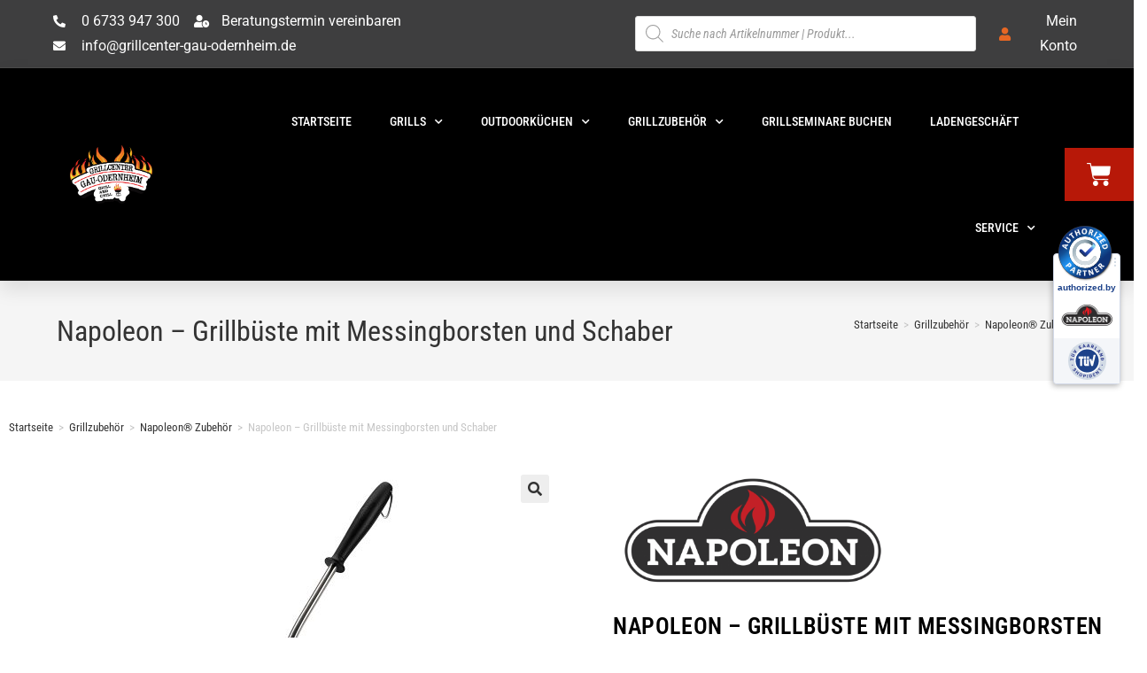

--- FILE ---
content_type: text/html; charset=UTF-8
request_url: https://grillcenter-shop.de/produkt/napoleon-grillbueste-mit-messingborsten-und-schaber
body_size: 49326
content:
<!DOCTYPE html>
<html class="html" lang="de">
<head>
	<meta charset="UTF-8">
	<link rel="profile" href="https://gmpg.org/xfn/11">

	<title>Napoleon &#8211; Grillbüste mit Messingborsten und Schaber &#8211; Onlineshop &#8211; Grillcenter Gau-Odernheim</title>
<meta name='robots' content='max-image-preview:large' />
	<style>img:is([sizes="auto" i], [sizes^="auto," i]) { contain-intrinsic-size: 3000px 1500px }</style>
	<meta name="viewport" content="width=device-width, initial-scale=1"><script>window._wca = window._wca || [];</script>
<link rel='dns-prefetch' href='//stats.wp.com' />
<link rel="alternate" type="application/rss+xml" title="Onlineshop - Grillcenter Gau-Odernheim &raquo; Feed" href="https://grillcenter-shop.de/feed" />
<link rel="alternate" type="application/rss+xml" title="Onlineshop - Grillcenter Gau-Odernheim &raquo; Kommentar-Feed" href="https://grillcenter-shop.de/comments/feed" />
<link rel="alternate" type="application/rss+xml" title="Onlineshop - Grillcenter Gau-Odernheim &raquo; Kommentar-Feed zu Napoleon &#8211; Grillbüste mit Messingborsten und Schaber" href="https://grillcenter-shop.de/produkt/napoleon-grillbueste-mit-messingborsten-und-schaber/feed" />
		<!-- This site uses the Google Analytics by ExactMetrics plugin v8.4.1 - Using Analytics tracking - https://www.exactmetrics.com/ -->
							<script src="//www.googletagmanager.com/gtag/js?id=G-4YTBQ6JY6W"  data-cfasync="false" data-wpfc-render="false" async></script>
			<script data-cfasync="false" data-wpfc-render="false">
				var em_version = '8.4.1';
				var em_track_user = true;
				var em_no_track_reason = '';
								var ExactMetricsDefaultLocations = {"page_location":"https:\/\/grillcenter-shop.de\/produkt\/napoleon-grillbueste-mit-messingborsten-und-schaber\/"};
				if ( typeof ExactMetricsPrivacyGuardFilter === 'function' ) {
					var ExactMetricsLocations = (typeof ExactMetricsExcludeQuery === 'object') ? ExactMetricsPrivacyGuardFilter( ExactMetricsExcludeQuery ) : ExactMetricsPrivacyGuardFilter( ExactMetricsDefaultLocations );
				} else {
					var ExactMetricsLocations = (typeof ExactMetricsExcludeQuery === 'object') ? ExactMetricsExcludeQuery : ExactMetricsDefaultLocations;
				}

								var disableStrs = [
										'ga-disable-G-4YTBQ6JY6W',
									];

				/* Function to detect opted out users */
				function __gtagTrackerIsOptedOut() {
					for (var index = 0; index < disableStrs.length; index++) {
						if (document.cookie.indexOf(disableStrs[index] + '=true') > -1) {
							return true;
						}
					}

					return false;
				}

				/* Disable tracking if the opt-out cookie exists. */
				if (__gtagTrackerIsOptedOut()) {
					for (var index = 0; index < disableStrs.length; index++) {
						window[disableStrs[index]] = true;
					}
				}

				/* Opt-out function */
				function __gtagTrackerOptout() {
					for (var index = 0; index < disableStrs.length; index++) {
						document.cookie = disableStrs[index] + '=true; expires=Thu, 31 Dec 2099 23:59:59 UTC; path=/';
						window[disableStrs[index]] = true;
					}
				}

				if ('undefined' === typeof gaOptout) {
					function gaOptout() {
						__gtagTrackerOptout();
					}
				}
								window.dataLayer = window.dataLayer || [];

				window.ExactMetricsDualTracker = {
					helpers: {},
					trackers: {},
				};
				if (em_track_user) {
					function __gtagDataLayer() {
						dataLayer.push(arguments);
					}

					function __gtagTracker(type, name, parameters) {
						if (!parameters) {
							parameters = {};
						}

						if (parameters.send_to) {
							__gtagDataLayer.apply(null, arguments);
							return;
						}

						if (type === 'event') {
														parameters.send_to = exactmetrics_frontend.v4_id;
							var hookName = name;
							if (typeof parameters['event_category'] !== 'undefined') {
								hookName = parameters['event_category'] + ':' + name;
							}

							if (typeof ExactMetricsDualTracker.trackers[hookName] !== 'undefined') {
								ExactMetricsDualTracker.trackers[hookName](parameters);
							} else {
								__gtagDataLayer('event', name, parameters);
							}
							
						} else {
							__gtagDataLayer.apply(null, arguments);
						}
					}

					__gtagTracker('js', new Date());
					__gtagTracker('set', {
						'developer_id.dNDMyYj': true,
											});
					if ( ExactMetricsLocations.page_location ) {
						__gtagTracker('set', ExactMetricsLocations);
					}
										__gtagTracker('config', 'G-4YTBQ6JY6W', {"forceSSL":"true","link_attribution":"true"} );
															window.gtag = __gtagTracker;										(function () {
						/* https://developers.google.com/analytics/devguides/collection/analyticsjs/ */
						/* ga and __gaTracker compatibility shim. */
						var noopfn = function () {
							return null;
						};
						var newtracker = function () {
							return new Tracker();
						};
						var Tracker = function () {
							return null;
						};
						var p = Tracker.prototype;
						p.get = noopfn;
						p.set = noopfn;
						p.send = function () {
							var args = Array.prototype.slice.call(arguments);
							args.unshift('send');
							__gaTracker.apply(null, args);
						};
						var __gaTracker = function () {
							var len = arguments.length;
							if (len === 0) {
								return;
							}
							var f = arguments[len - 1];
							if (typeof f !== 'object' || f === null || typeof f.hitCallback !== 'function') {
								if ('send' === arguments[0]) {
									var hitConverted, hitObject = false, action;
									if ('event' === arguments[1]) {
										if ('undefined' !== typeof arguments[3]) {
											hitObject = {
												'eventAction': arguments[3],
												'eventCategory': arguments[2],
												'eventLabel': arguments[4],
												'value': arguments[5] ? arguments[5] : 1,
											}
										}
									}
									if ('pageview' === arguments[1]) {
										if ('undefined' !== typeof arguments[2]) {
											hitObject = {
												'eventAction': 'page_view',
												'page_path': arguments[2],
											}
										}
									}
									if (typeof arguments[2] === 'object') {
										hitObject = arguments[2];
									}
									if (typeof arguments[5] === 'object') {
										Object.assign(hitObject, arguments[5]);
									}
									if ('undefined' !== typeof arguments[1].hitType) {
										hitObject = arguments[1];
										if ('pageview' === hitObject.hitType) {
											hitObject.eventAction = 'page_view';
										}
									}
									if (hitObject) {
										action = 'timing' === arguments[1].hitType ? 'timing_complete' : hitObject.eventAction;
										hitConverted = mapArgs(hitObject);
										__gtagTracker('event', action, hitConverted);
									}
								}
								return;
							}

							function mapArgs(args) {
								var arg, hit = {};
								var gaMap = {
									'eventCategory': 'event_category',
									'eventAction': 'event_action',
									'eventLabel': 'event_label',
									'eventValue': 'event_value',
									'nonInteraction': 'non_interaction',
									'timingCategory': 'event_category',
									'timingVar': 'name',
									'timingValue': 'value',
									'timingLabel': 'event_label',
									'page': 'page_path',
									'location': 'page_location',
									'title': 'page_title',
									'referrer' : 'page_referrer',
								};
								for (arg in args) {
																		if (!(!args.hasOwnProperty(arg) || !gaMap.hasOwnProperty(arg))) {
										hit[gaMap[arg]] = args[arg];
									} else {
										hit[arg] = args[arg];
									}
								}
								return hit;
							}

							try {
								f.hitCallback();
							} catch (ex) {
							}
						};
						__gaTracker.create = newtracker;
						__gaTracker.getByName = newtracker;
						__gaTracker.getAll = function () {
							return [];
						};
						__gaTracker.remove = noopfn;
						__gaTracker.loaded = true;
						window['__gaTracker'] = __gaTracker;
					})();
									} else {
										console.log("");
					(function () {
						function __gtagTracker() {
							return null;
						}

						window['__gtagTracker'] = __gtagTracker;
						window['gtag'] = __gtagTracker;
					})();
									}
			</script>
				<!-- / Google Analytics by ExactMetrics -->
		<link rel='stylesheet' id='wp-block-library-css' href='https://grillcenter-shop.de/wp-includes/css/dist/block-library/style.min.css?ver=6.8.3' media='all' />
<style id='wp-block-library-theme-inline-css'>
.wp-block-audio :where(figcaption){color:#555;font-size:13px;text-align:center}.is-dark-theme .wp-block-audio :where(figcaption){color:#ffffffa6}.wp-block-audio{margin:0 0 1em}.wp-block-code{border:1px solid #ccc;border-radius:4px;font-family:Menlo,Consolas,monaco,monospace;padding:.8em 1em}.wp-block-embed :where(figcaption){color:#555;font-size:13px;text-align:center}.is-dark-theme .wp-block-embed :where(figcaption){color:#ffffffa6}.wp-block-embed{margin:0 0 1em}.blocks-gallery-caption{color:#555;font-size:13px;text-align:center}.is-dark-theme .blocks-gallery-caption{color:#ffffffa6}:root :where(.wp-block-image figcaption){color:#555;font-size:13px;text-align:center}.is-dark-theme :root :where(.wp-block-image figcaption){color:#ffffffa6}.wp-block-image{margin:0 0 1em}.wp-block-pullquote{border-bottom:4px solid;border-top:4px solid;color:currentColor;margin-bottom:1.75em}.wp-block-pullquote cite,.wp-block-pullquote footer,.wp-block-pullquote__citation{color:currentColor;font-size:.8125em;font-style:normal;text-transform:uppercase}.wp-block-quote{border-left:.25em solid;margin:0 0 1.75em;padding-left:1em}.wp-block-quote cite,.wp-block-quote footer{color:currentColor;font-size:.8125em;font-style:normal;position:relative}.wp-block-quote:where(.has-text-align-right){border-left:none;border-right:.25em solid;padding-left:0;padding-right:1em}.wp-block-quote:where(.has-text-align-center){border:none;padding-left:0}.wp-block-quote.is-large,.wp-block-quote.is-style-large,.wp-block-quote:where(.is-style-plain){border:none}.wp-block-search .wp-block-search__label{font-weight:700}.wp-block-search__button{border:1px solid #ccc;padding:.375em .625em}:where(.wp-block-group.has-background){padding:1.25em 2.375em}.wp-block-separator.has-css-opacity{opacity:.4}.wp-block-separator{border:none;border-bottom:2px solid;margin-left:auto;margin-right:auto}.wp-block-separator.has-alpha-channel-opacity{opacity:1}.wp-block-separator:not(.is-style-wide):not(.is-style-dots){width:100px}.wp-block-separator.has-background:not(.is-style-dots){border-bottom:none;height:1px}.wp-block-separator.has-background:not(.is-style-wide):not(.is-style-dots){height:2px}.wp-block-table{margin:0 0 1em}.wp-block-table td,.wp-block-table th{word-break:normal}.wp-block-table :where(figcaption){color:#555;font-size:13px;text-align:center}.is-dark-theme .wp-block-table :where(figcaption){color:#ffffffa6}.wp-block-video :where(figcaption){color:#555;font-size:13px;text-align:center}.is-dark-theme .wp-block-video :where(figcaption){color:#ffffffa6}.wp-block-video{margin:0 0 1em}:root :where(.wp-block-template-part.has-background){margin-bottom:0;margin-top:0;padding:1.25em 2.375em}
</style>
<style id='classic-theme-styles-inline-css'>
/*! This file is auto-generated */
.wp-block-button__link{color:#fff;background-color:#32373c;border-radius:9999px;box-shadow:none;text-decoration:none;padding:calc(.667em + 2px) calc(1.333em + 2px);font-size:1.125em}.wp-block-file__button{background:#32373c;color:#fff;text-decoration:none}
</style>
<link rel='stylesheet' id='mediaelement-css' href='https://grillcenter-shop.de/wp-includes/js/mediaelement/mediaelementplayer-legacy.min.css?ver=4.2.17' media='all' />
<link rel='stylesheet' id='wp-mediaelement-css' href='https://grillcenter-shop.de/wp-includes/js/mediaelement/wp-mediaelement.min.css?ver=6.8.3' media='all' />
<style id='jetpack-sharing-buttons-style-inline-css'>
.jetpack-sharing-buttons__services-list{display:flex;flex-direction:row;flex-wrap:wrap;gap:0;list-style-type:none;margin:5px;padding:0}.jetpack-sharing-buttons__services-list.has-small-icon-size{font-size:12px}.jetpack-sharing-buttons__services-list.has-normal-icon-size{font-size:16px}.jetpack-sharing-buttons__services-list.has-large-icon-size{font-size:24px}.jetpack-sharing-buttons__services-list.has-huge-icon-size{font-size:36px}@media print{.jetpack-sharing-buttons__services-list{display:none!important}}.editor-styles-wrapper .wp-block-jetpack-sharing-buttons{gap:0;padding-inline-start:0}ul.jetpack-sharing-buttons__services-list.has-background{padding:1.25em 2.375em}
</style>
<style id='global-styles-inline-css'>
:root{--wp--preset--aspect-ratio--square: 1;--wp--preset--aspect-ratio--4-3: 4/3;--wp--preset--aspect-ratio--3-4: 3/4;--wp--preset--aspect-ratio--3-2: 3/2;--wp--preset--aspect-ratio--2-3: 2/3;--wp--preset--aspect-ratio--16-9: 16/9;--wp--preset--aspect-ratio--9-16: 9/16;--wp--preset--color--black: #000000;--wp--preset--color--cyan-bluish-gray: #abb8c3;--wp--preset--color--white: #ffffff;--wp--preset--color--pale-pink: #f78da7;--wp--preset--color--vivid-red: #cf2e2e;--wp--preset--color--luminous-vivid-orange: #ff6900;--wp--preset--color--luminous-vivid-amber: #fcb900;--wp--preset--color--light-green-cyan: #7bdcb5;--wp--preset--color--vivid-green-cyan: #00d084;--wp--preset--color--pale-cyan-blue: #8ed1fc;--wp--preset--color--vivid-cyan-blue: #0693e3;--wp--preset--color--vivid-purple: #9b51e0;--wp--preset--gradient--vivid-cyan-blue-to-vivid-purple: linear-gradient(135deg,rgba(6,147,227,1) 0%,rgb(155,81,224) 100%);--wp--preset--gradient--light-green-cyan-to-vivid-green-cyan: linear-gradient(135deg,rgb(122,220,180) 0%,rgb(0,208,130) 100%);--wp--preset--gradient--luminous-vivid-amber-to-luminous-vivid-orange: linear-gradient(135deg,rgba(252,185,0,1) 0%,rgba(255,105,0,1) 100%);--wp--preset--gradient--luminous-vivid-orange-to-vivid-red: linear-gradient(135deg,rgba(255,105,0,1) 0%,rgb(207,46,46) 100%);--wp--preset--gradient--very-light-gray-to-cyan-bluish-gray: linear-gradient(135deg,rgb(238,238,238) 0%,rgb(169,184,195) 100%);--wp--preset--gradient--cool-to-warm-spectrum: linear-gradient(135deg,rgb(74,234,220) 0%,rgb(151,120,209) 20%,rgb(207,42,186) 40%,rgb(238,44,130) 60%,rgb(251,105,98) 80%,rgb(254,248,76) 100%);--wp--preset--gradient--blush-light-purple: linear-gradient(135deg,rgb(255,206,236) 0%,rgb(152,150,240) 100%);--wp--preset--gradient--blush-bordeaux: linear-gradient(135deg,rgb(254,205,165) 0%,rgb(254,45,45) 50%,rgb(107,0,62) 100%);--wp--preset--gradient--luminous-dusk: linear-gradient(135deg,rgb(255,203,112) 0%,rgb(199,81,192) 50%,rgb(65,88,208) 100%);--wp--preset--gradient--pale-ocean: linear-gradient(135deg,rgb(255,245,203) 0%,rgb(182,227,212) 50%,rgb(51,167,181) 100%);--wp--preset--gradient--electric-grass: linear-gradient(135deg,rgb(202,248,128) 0%,rgb(113,206,126) 100%);--wp--preset--gradient--midnight: linear-gradient(135deg,rgb(2,3,129) 0%,rgb(40,116,252) 100%);--wp--preset--font-size--small: 13px;--wp--preset--font-size--medium: 20px;--wp--preset--font-size--large: 36px;--wp--preset--font-size--x-large: 42px;--wp--preset--spacing--20: 0.44rem;--wp--preset--spacing--30: 0.67rem;--wp--preset--spacing--40: 1rem;--wp--preset--spacing--50: 1.5rem;--wp--preset--spacing--60: 2.25rem;--wp--preset--spacing--70: 3.38rem;--wp--preset--spacing--80: 5.06rem;--wp--preset--shadow--natural: 6px 6px 9px rgba(0, 0, 0, 0.2);--wp--preset--shadow--deep: 12px 12px 50px rgba(0, 0, 0, 0.4);--wp--preset--shadow--sharp: 6px 6px 0px rgba(0, 0, 0, 0.2);--wp--preset--shadow--outlined: 6px 6px 0px -3px rgba(255, 255, 255, 1), 6px 6px rgba(0, 0, 0, 1);--wp--preset--shadow--crisp: 6px 6px 0px rgba(0, 0, 0, 1);}:where(.is-layout-flex){gap: 0.5em;}:where(.is-layout-grid){gap: 0.5em;}body .is-layout-flex{display: flex;}.is-layout-flex{flex-wrap: wrap;align-items: center;}.is-layout-flex > :is(*, div){margin: 0;}body .is-layout-grid{display: grid;}.is-layout-grid > :is(*, div){margin: 0;}:where(.wp-block-columns.is-layout-flex){gap: 2em;}:where(.wp-block-columns.is-layout-grid){gap: 2em;}:where(.wp-block-post-template.is-layout-flex){gap: 1.25em;}:where(.wp-block-post-template.is-layout-grid){gap: 1.25em;}.has-black-color{color: var(--wp--preset--color--black) !important;}.has-cyan-bluish-gray-color{color: var(--wp--preset--color--cyan-bluish-gray) !important;}.has-white-color{color: var(--wp--preset--color--white) !important;}.has-pale-pink-color{color: var(--wp--preset--color--pale-pink) !important;}.has-vivid-red-color{color: var(--wp--preset--color--vivid-red) !important;}.has-luminous-vivid-orange-color{color: var(--wp--preset--color--luminous-vivid-orange) !important;}.has-luminous-vivid-amber-color{color: var(--wp--preset--color--luminous-vivid-amber) !important;}.has-light-green-cyan-color{color: var(--wp--preset--color--light-green-cyan) !important;}.has-vivid-green-cyan-color{color: var(--wp--preset--color--vivid-green-cyan) !important;}.has-pale-cyan-blue-color{color: var(--wp--preset--color--pale-cyan-blue) !important;}.has-vivid-cyan-blue-color{color: var(--wp--preset--color--vivid-cyan-blue) !important;}.has-vivid-purple-color{color: var(--wp--preset--color--vivid-purple) !important;}.has-black-background-color{background-color: var(--wp--preset--color--black) !important;}.has-cyan-bluish-gray-background-color{background-color: var(--wp--preset--color--cyan-bluish-gray) !important;}.has-white-background-color{background-color: var(--wp--preset--color--white) !important;}.has-pale-pink-background-color{background-color: var(--wp--preset--color--pale-pink) !important;}.has-vivid-red-background-color{background-color: var(--wp--preset--color--vivid-red) !important;}.has-luminous-vivid-orange-background-color{background-color: var(--wp--preset--color--luminous-vivid-orange) !important;}.has-luminous-vivid-amber-background-color{background-color: var(--wp--preset--color--luminous-vivid-amber) !important;}.has-light-green-cyan-background-color{background-color: var(--wp--preset--color--light-green-cyan) !important;}.has-vivid-green-cyan-background-color{background-color: var(--wp--preset--color--vivid-green-cyan) !important;}.has-pale-cyan-blue-background-color{background-color: var(--wp--preset--color--pale-cyan-blue) !important;}.has-vivid-cyan-blue-background-color{background-color: var(--wp--preset--color--vivid-cyan-blue) !important;}.has-vivid-purple-background-color{background-color: var(--wp--preset--color--vivid-purple) !important;}.has-black-border-color{border-color: var(--wp--preset--color--black) !important;}.has-cyan-bluish-gray-border-color{border-color: var(--wp--preset--color--cyan-bluish-gray) !important;}.has-white-border-color{border-color: var(--wp--preset--color--white) !important;}.has-pale-pink-border-color{border-color: var(--wp--preset--color--pale-pink) !important;}.has-vivid-red-border-color{border-color: var(--wp--preset--color--vivid-red) !important;}.has-luminous-vivid-orange-border-color{border-color: var(--wp--preset--color--luminous-vivid-orange) !important;}.has-luminous-vivid-amber-border-color{border-color: var(--wp--preset--color--luminous-vivid-amber) !important;}.has-light-green-cyan-border-color{border-color: var(--wp--preset--color--light-green-cyan) !important;}.has-vivid-green-cyan-border-color{border-color: var(--wp--preset--color--vivid-green-cyan) !important;}.has-pale-cyan-blue-border-color{border-color: var(--wp--preset--color--pale-cyan-blue) !important;}.has-vivid-cyan-blue-border-color{border-color: var(--wp--preset--color--vivid-cyan-blue) !important;}.has-vivid-purple-border-color{border-color: var(--wp--preset--color--vivid-purple) !important;}.has-vivid-cyan-blue-to-vivid-purple-gradient-background{background: var(--wp--preset--gradient--vivid-cyan-blue-to-vivid-purple) !important;}.has-light-green-cyan-to-vivid-green-cyan-gradient-background{background: var(--wp--preset--gradient--light-green-cyan-to-vivid-green-cyan) !important;}.has-luminous-vivid-amber-to-luminous-vivid-orange-gradient-background{background: var(--wp--preset--gradient--luminous-vivid-amber-to-luminous-vivid-orange) !important;}.has-luminous-vivid-orange-to-vivid-red-gradient-background{background: var(--wp--preset--gradient--luminous-vivid-orange-to-vivid-red) !important;}.has-very-light-gray-to-cyan-bluish-gray-gradient-background{background: var(--wp--preset--gradient--very-light-gray-to-cyan-bluish-gray) !important;}.has-cool-to-warm-spectrum-gradient-background{background: var(--wp--preset--gradient--cool-to-warm-spectrum) !important;}.has-blush-light-purple-gradient-background{background: var(--wp--preset--gradient--blush-light-purple) !important;}.has-blush-bordeaux-gradient-background{background: var(--wp--preset--gradient--blush-bordeaux) !important;}.has-luminous-dusk-gradient-background{background: var(--wp--preset--gradient--luminous-dusk) !important;}.has-pale-ocean-gradient-background{background: var(--wp--preset--gradient--pale-ocean) !important;}.has-electric-grass-gradient-background{background: var(--wp--preset--gradient--electric-grass) !important;}.has-midnight-gradient-background{background: var(--wp--preset--gradient--midnight) !important;}.has-small-font-size{font-size: var(--wp--preset--font-size--small) !important;}.has-medium-font-size{font-size: var(--wp--preset--font-size--medium) !important;}.has-large-font-size{font-size: var(--wp--preset--font-size--large) !important;}.has-x-large-font-size{font-size: var(--wp--preset--font-size--x-large) !important;}
:where(.wp-block-post-template.is-layout-flex){gap: 1.25em;}:where(.wp-block-post-template.is-layout-grid){gap: 1.25em;}
:where(.wp-block-columns.is-layout-flex){gap: 2em;}:where(.wp-block-columns.is-layout-grid){gap: 2em;}
:root :where(.wp-block-pullquote){font-size: 1.5em;line-height: 1.6;}
</style>
<link rel='stylesheet' id='photoswipe-css' href='https://grillcenter-shop.de/wp-content/plugins/woocommerce/assets/css/photoswipe/photoswipe.min.css?ver=9.8.6' media='all' />
<link rel='stylesheet' id='photoswipe-default-skin-css' href='https://grillcenter-shop.de/wp-content/plugins/woocommerce/assets/css/photoswipe/default-skin/default-skin.min.css?ver=9.8.6' media='all' />
<style id='woocommerce-inline-inline-css'>
.woocommerce form .form-row .required { visibility: visible; }
</style>
<link rel='stylesheet' id='wt-woocommerce-related-products-css' href='https://grillcenter-shop.de/wp-content/plugins/wt-woocommerce-related-products/public/css/custom-related-products-public.css?ver=1.5.5' media='all' />
<link rel='stylesheet' id='carousel-css-css' href='https://grillcenter-shop.de/wp-content/plugins/wt-woocommerce-related-products/public/css/owl.carousel.min.css?ver=1.5.5' media='all' />
<link rel='stylesheet' id='carousel-theme-css-css' href='https://grillcenter-shop.de/wp-content/plugins/wt-woocommerce-related-products/public/css/owl.theme.default.min.css?ver=1.5.5' media='all' />
<link rel='stylesheet' id='brands-styles-css' href='https://grillcenter-shop.de/wp-content/plugins/woocommerce/assets/css/brands.css?ver=9.8.6' media='all' />
<link rel='stylesheet' id='dgwt-wcas-style-css' href='https://grillcenter-shop.de/wp-content/plugins/ajax-search-for-woocommerce/assets/css/style.min.css?ver=1.30.0' media='all' />
<link rel='stylesheet' id='oceanwp-style-css' href='https://grillcenter-shop.de/wp-content/themes/oceanwp/assets/css/style.min.css?ver=1.0' media='all' />
<style id='oceanwp-style-inline-css'>
body div.wpforms-container-full .wpforms-form input[type=submit]:hover,
			body div.wpforms-container-full .wpforms-form input[type=submit]:active,
			body div.wpforms-container-full .wpforms-form button[type=submit]:hover,
			body div.wpforms-container-full .wpforms-form button[type=submit]:active,
			body div.wpforms-container-full .wpforms-form .wpforms-page-button:hover,
			body div.wpforms-container-full .wpforms-form .wpforms-page-button:active,
			body .wp-core-ui div.wpforms-container-full .wpforms-form input[type=submit]:hover,
			body .wp-core-ui div.wpforms-container-full .wpforms-form input[type=submit]:active,
			body .wp-core-ui div.wpforms-container-full .wpforms-form button[type=submit]:hover,
			body .wp-core-ui div.wpforms-container-full .wpforms-form button[type=submit]:active,
			body .wp-core-ui div.wpforms-container-full .wpforms-form .wpforms-page-button:hover,
			body .wp-core-ui div.wpforms-container-full .wpforms-form .wpforms-page-button:active {
					background: linear-gradient(0deg, rgba(0, 0, 0, 0.2), rgba(0, 0, 0, 0.2)), var(--wpforms-button-background-color-alt, var(--wpforms-button-background-color)) !important;
			}
</style>
<link rel='stylesheet' id='child-style-css' href='https://grillcenter-shop.de/wp-content/themes/oceanwp-child-theme-master/style.css?ver=6.8.3' media='all' />
<link rel='stylesheet' id='oceanwp-woo-mini-cart-css' href='https://grillcenter-shop.de/wp-content/themes/oceanwp/assets/css/woo/woo-mini-cart.min.css?ver=6.8.3' media='all' />
<link rel='stylesheet' id='font-awesome-css' href='https://grillcenter-shop.de/wp-content/themes/oceanwp/assets/fonts/fontawesome/css/all.min.css?ver=6.7.2' media='all' />
<link rel='stylesheet' id='simple-line-icons-css' href='https://grillcenter-shop.de/wp-content/themes/oceanwp/assets/css/third/simple-line-icons.min.css?ver=2.4.0' media='all' />
<link rel='stylesheet' id='oceanwp-google-font-roboto-condensed-css' href='https://grillcenter-shop.de/wp-content/uploads/fonts/c208262f712a433c825759f7a02ac848/font.css?v=1745585306' media='all' />
<link rel='stylesheet' id='elementor-frontend-css' href='https://grillcenter-shop.de/wp-content/uploads/elementor/css/custom-frontend.min.css?ver=1745768419' media='all' />
<style id='elementor-frontend-inline-css'>

				.elementor-widget-woocommerce-checkout-page .woocommerce table.woocommerce-checkout-review-order-table {
				    margin: var(--sections-margin, 24px 0 24px 0);
				    padding: var(--sections-padding, 16px 16px);
				}
				.elementor-widget-woocommerce-checkout-page .woocommerce table.woocommerce-checkout-review-order-table .cart_item td.product-name {
				    padding-right: 20px;
				}
				.elementor-widget-woocommerce-checkout-page .woocommerce .woocommerce-checkout #payment {
					border: none;
					padding: 0;
				}
				.elementor-widget-woocommerce-checkout-page .woocommerce .e-checkout__order_review-2 {
					background: var(--sections-background-color, #ffffff);
				    border-radius: var(--sections-border-radius, 3px);
				    padding: var(--sections-padding, 16px 30px);
				    margin: var(--sections-margin, 0 0 24px 0);
				    border-style: var(--sections-border-type, solid);
				    border-color: var(--sections-border-color, #D5D8DC);
				    border-width: 1px;
				    display: block;
				}
				.elementor-widget-woocommerce-checkout-page .woocommerce-checkout .place-order {
					display: -webkit-box;
					display: -ms-flexbox;
					display: flex;
					-webkit-box-orient: vertical;
					-webkit-box-direction: normal;
					-ms-flex-direction: column;
					flex-direction: column;
					-ms-flex-wrap: wrap;
					flex-wrap: wrap;
					padding: 0;
					margin-bottom: 0;
					margin-top: 1em;
					-webkit-box-align: var(--place-order-title-alignment, stretch);
					-ms-flex-align: var(--place-order-title-alignment, stretch);
					align-items: var(--place-order-title-alignment, stretch); 
				}
				.elementor-widget-woocommerce-checkout-page .woocommerce-checkout #place_order {
					background-color: #5bc0de;
					width: var(--purchase-button-width, auto);
					float: none;
					color: var(--purchase-button-normal-text-color, #ffffff);
					min-height: auto;
					padding: var(--purchase-button-padding, 1em 1em);
					border-radius: var(--purchase-button-border-radius, 3px); 
		        }
		        .elementor-widget-woocommerce-checkout-page .woocommerce-checkout #place_order:hover {
					background-color: #5bc0de;
					color: var(--purchase-button-hover-text-color, #ffffff);
					border-color: var(--purchase-button-hover-border-color, #5bc0de);
					-webkit-transition-duration: var(--purchase-button-hover-transition-duration, 0.3s);
					-o-transition-duration: var(--purchase-button-hover-transition-duration, 0.3s);
					transition-duration: var(--purchase-button-hover-transition-duration, 0.3s); 
                }
			
</style>
<link rel='stylesheet' id='widget-icon-list-css' href='https://grillcenter-shop.de/wp-content/uploads/elementor/css/custom-widget-icon-list.min.css?ver=1745768419' media='all' />
<link rel='stylesheet' id='widget-image-css' href='https://grillcenter-shop.de/wp-content/plugins/elementor/assets/css/widget-image.min.css?ver=3.28.4' media='all' />
<link rel='stylesheet' id='widget-nav-menu-css' href='https://grillcenter-shop.de/wp-content/uploads/elementor/css/custom-pro-widget-nav-menu.min.css?ver=1745768419' media='all' />
<link rel='stylesheet' id='widget-woocommerce-menu-cart-css' href='https://grillcenter-shop.de/wp-content/uploads/elementor/css/custom-pro-widget-woocommerce-menu-cart.min.css?ver=1745768419' media='all' />
<link rel='stylesheet' id='widget-heading-css' href='https://grillcenter-shop.de/wp-content/plugins/elementor/assets/css/widget-heading.min.css?ver=3.28.4' media='all' />
<link rel='stylesheet' id='widget-woocommerce-product-images-css' href='https://grillcenter-shop.de/wp-content/plugins/elementor-pro/assets/css/widget-woocommerce-product-images.min.css?ver=3.28.3' media='all' />
<link rel='stylesheet' id='widget-woocommerce-product-price-css' href='https://grillcenter-shop.de/wp-content/plugins/elementor-pro/assets/css/widget-woocommerce-product-price.min.css?ver=3.28.3' media='all' />
<link rel='stylesheet' id='widget-woocommerce-product-add-to-cart-css' href='https://grillcenter-shop.de/wp-content/uploads/elementor/css/custom-pro-widget-woocommerce-product-add-to-cart.min.css?ver=1745768419' media='all' />
<link rel='stylesheet' id='widget-woocommerce-product-meta-css' href='https://grillcenter-shop.de/wp-content/plugins/elementor-pro/assets/css/widget-woocommerce-product-meta.min.css?ver=3.28.3' media='all' />
<link rel='stylesheet' id='widget-woocommerce-product-data-tabs-css' href='https://grillcenter-shop.de/wp-content/plugins/elementor-pro/assets/css/widget-woocommerce-product-data-tabs.min.css?ver=3.28.3' media='all' />
<link rel='stylesheet' id='widget-woocommerce-products-css' href='https://grillcenter-shop.de/wp-content/plugins/elementor-pro/assets/css/widget-woocommerce-products.min.css?ver=3.28.3' media='all' />
<link rel='stylesheet' id='elementor-icons-css' href='https://grillcenter-shop.de/wp-content/plugins/elementor/assets/lib/eicons/css/elementor-icons.min.css?ver=5.36.0' media='all' />
<link rel='stylesheet' id='elementor-post-34-css' href='https://grillcenter-shop.de/wp-content/uploads/elementor/css/post-34.css?ver=1745768419' media='all' />
<link rel='stylesheet' id='elementor-post-126-css' href='https://grillcenter-shop.de/wp-content/uploads/elementor/css/post-126.css?ver=1745768420' media='all' />
<link rel='stylesheet' id='elementor-post-176-css' href='https://grillcenter-shop.de/wp-content/uploads/elementor/css/post-176.css?ver=1745768420' media='all' />
<link rel='stylesheet' id='elementor-post-2162-css' href='https://grillcenter-shop.de/wp-content/uploads/elementor/css/post-2162.css?ver=1745768420' media='all' />
<link rel='stylesheet' id='borlabs-cookie-css' href='https://grillcenter-shop.de/wp-content/cache/borlabs-cookie/borlabs-cookie_1_de.css?ver=2.2.67-16' media='all' />
<link rel='stylesheet' id='badge-style-css' href='https://grillcenter-shop.de/wp-content/plugins/authorizedby/assets/css/style.css?ver=1.0.0' media='all' />
<link rel='stylesheet' id='stripe_styles-css' href='https://grillcenter-shop.de/wp-content/plugins/woocommerce-gateway-stripe/assets/css/stripe-styles.css?ver=8.4.0' media='all' />
<link rel='stylesheet' id='woocommerce-gzd-layout-css' href='https://grillcenter-shop.de/wp-content/plugins/woocommerce-germanized/build/static/layout-styles.css?ver=3.19.9' media='all' />
<style id='woocommerce-gzd-layout-inline-css'>
.woocommerce-checkout .shop_table { background-color: #eeeeee; } .product p.deposit-packaging-type { font-size: 1.25em !important; } p.woocommerce-shipping-destination { display: none; }
                .wc-gzd-nutri-score-value-a {
                    background: url(https://grillcenter-shop.de/wp-content/plugins/woocommerce-germanized/assets/images/nutri-score-a.svg) no-repeat;
                }
                .wc-gzd-nutri-score-value-b {
                    background: url(https://grillcenter-shop.de/wp-content/plugins/woocommerce-germanized/assets/images/nutri-score-b.svg) no-repeat;
                }
                .wc-gzd-nutri-score-value-c {
                    background: url(https://grillcenter-shop.de/wp-content/plugins/woocommerce-germanized/assets/images/nutri-score-c.svg) no-repeat;
                }
                .wc-gzd-nutri-score-value-d {
                    background: url(https://grillcenter-shop.de/wp-content/plugins/woocommerce-germanized/assets/images/nutri-score-d.svg) no-repeat;
                }
                .wc-gzd-nutri-score-value-e {
                    background: url(https://grillcenter-shop.de/wp-content/plugins/woocommerce-germanized/assets/images/nutri-score-e.svg) no-repeat;
                }
            
</style>
<link rel='stylesheet' id='oceanwp-woocommerce-css' href='https://grillcenter-shop.de/wp-content/themes/oceanwp/assets/css/woo/woocommerce.min.css?ver=6.8.3' media='all' />
<link rel='stylesheet' id='oceanwp-woo-star-font-css' href='https://grillcenter-shop.de/wp-content/themes/oceanwp/assets/css/woo/woo-star-font.min.css?ver=6.8.3' media='all' />
<link rel='stylesheet' id='oceanwp-woo-quick-view-css' href='https://grillcenter-shop.de/wp-content/themes/oceanwp/assets/css/woo/woo-quick-view.min.css?ver=6.8.3' media='all' />
<link rel='stylesheet' id='oceanwp-woo-floating-bar-css' href='https://grillcenter-shop.de/wp-content/themes/oceanwp/assets/css/woo/woo-floating-bar.min.css?ver=6.8.3' media='all' />
<link rel='stylesheet' id='oe-widgets-style-css' href='https://grillcenter-shop.de/wp-content/plugins/ocean-extra/assets/css/widgets.css?ver=6.8.3' media='all' />
<link rel='stylesheet' id='elementor-gf-local-roboto-css' href='https://grillcenter-shop.de/wp-content/uploads/elementor/google-fonts/css/roboto.css?ver=1745768356' media='all' />
<link rel='stylesheet' id='elementor-gf-local-robotoslab-css' href='https://grillcenter-shop.de/wp-content/uploads/elementor/google-fonts/css/robotoslab.css?ver=1745768374' media='all' />
<link rel='stylesheet' id='elementor-gf-local-robotocondensed-css' href='https://grillcenter-shop.de/wp-content/uploads/elementor/google-fonts/css/robotocondensed.css?ver=1745768408' media='all' />
<link rel='stylesheet' id='elementor-icons-shared-0-css' href='https://grillcenter-shop.de/wp-content/plugins/elementor/assets/lib/font-awesome/css/fontawesome.min.css?ver=5.15.3' media='all' />
<link rel='stylesheet' id='elementor-icons-fa-solid-css' href='https://grillcenter-shop.de/wp-content/plugins/elementor/assets/lib/font-awesome/css/solid.min.css?ver=5.15.3' media='all' />
<link rel='stylesheet' id='wc-gzdp-theme-oceanwp-css' href='https://grillcenter-shop.de/wp-content/plugins/woocommerce-germanized-pro/build/static/wc-gzdp-theme-oceanwp-styles.css?ver=4.2.4' media='all' />
<script type="text/template" id="tmpl-variation-template">
	<div class="woocommerce-variation-description">{{{ data.variation.variation_description }}}</div>
	<div class="woocommerce-variation-price">{{{ data.variation.price_html }}}</div>
	<div class="woocommerce-variation-availability">{{{ data.variation.availability_html }}}</div>
</script>
<script type="text/template" id="tmpl-unavailable-variation-template">
	<p role="alert">Dieses Produkt ist leider nicht verfügbar. Bitte wähle eine andere Kombination.</p>
</script>
<script src="https://grillcenter-shop.de/wp-content/plugins/google-analytics-dashboard-for-wp/assets/js/frontend-gtag.min.js?ver=8.4.1" id="exactmetrics-frontend-script-js" async data-wp-strategy="async"></script>
<script data-cfasync="false" data-wpfc-render="false" id='exactmetrics-frontend-script-js-extra'>var exactmetrics_frontend = {"js_events_tracking":"true","download_extensions":"doc,pdf,ppt,zip,xls,docx,pptx,xlsx","inbound_paths":"[{\"path\":\"\\\/go\\\/\",\"label\":\"affiliate\"},{\"path\":\"\\\/recommend\\\/\",\"label\":\"affiliate\"}]","home_url":"https:\/\/grillcenter-shop.de","hash_tracking":"false","v4_id":"G-4YTBQ6JY6W"};</script>
<script src="https://grillcenter-shop.de/wp-includes/js/jquery/jquery.min.js?ver=3.7.1" id="jquery-core-js"></script>
<script src="https://grillcenter-shop.de/wp-includes/js/jquery/jquery-migrate.min.js?ver=3.4.1" id="jquery-migrate-js"></script>
<script src="https://grillcenter-shop.de/wp-content/plugins/woocommerce/assets/js/jquery-blockui/jquery.blockUI.min.js?ver=2.7.0-wc.9.8.6" id="jquery-blockui-js" defer data-wp-strategy="defer"></script>
<script id="wc-add-to-cart-js-extra">
var wc_add_to_cart_params = {"ajax_url":"\/wp-admin\/admin-ajax.php","wc_ajax_url":"\/?wc-ajax=%%endpoint%%","i18n_view_cart":"Warenkorb anzeigen","cart_url":"https:\/\/grillcenter-shop.de\/warenkorb","is_cart":"","cart_redirect_after_add":"no"};
</script>
<script src="https://grillcenter-shop.de/wp-content/plugins/woocommerce/assets/js/frontend/add-to-cart.min.js?ver=9.8.6" id="wc-add-to-cart-js" defer data-wp-strategy="defer"></script>
<script src="https://grillcenter-shop.de/wp-content/plugins/woocommerce/assets/js/zoom/jquery.zoom.min.js?ver=1.7.21-wc.9.8.6" id="zoom-js" defer data-wp-strategy="defer"></script>
<script src="https://grillcenter-shop.de/wp-content/plugins/woocommerce/assets/js/flexslider/jquery.flexslider.min.js?ver=2.7.2-wc.9.8.6" id="flexslider-js" defer data-wp-strategy="defer"></script>
<script src="https://grillcenter-shop.de/wp-content/plugins/woocommerce/assets/js/photoswipe/photoswipe.min.js?ver=4.1.1-wc.9.8.6" id="photoswipe-js" defer data-wp-strategy="defer"></script>
<script src="https://grillcenter-shop.de/wp-content/plugins/woocommerce/assets/js/photoswipe/photoswipe-ui-default.min.js?ver=4.1.1-wc.9.8.6" id="photoswipe-ui-default-js" defer data-wp-strategy="defer"></script>
<script id="wc-single-product-js-extra">
var wc_single_product_params = {"i18n_required_rating_text":"Bitte w\u00e4hle eine Bewertung","i18n_rating_options":["1 von 5\u00a0Sternen","2 von 5\u00a0Sternen","3 von 5\u00a0Sternen","4 von 5\u00a0Sternen","5 von 5\u00a0Sternen"],"i18n_product_gallery_trigger_text":"Bildergalerie im Vollbildmodus anzeigen","review_rating_required":"yes","flexslider":{"rtl":false,"animation":"slide","smoothHeight":true,"directionNav":false,"controlNav":"thumbnails","slideshow":false,"animationSpeed":500,"animationLoop":false,"allowOneSlide":false},"zoom_enabled":"1","zoom_options":[],"photoswipe_enabled":"1","photoswipe_options":{"shareEl":false,"closeOnScroll":false,"history":false,"hideAnimationDuration":0,"showAnimationDuration":0},"flexslider_enabled":"1"};
</script>
<script src="https://grillcenter-shop.de/wp-content/plugins/woocommerce/assets/js/frontend/single-product.min.js?ver=9.8.6" id="wc-single-product-js" defer data-wp-strategy="defer"></script>
<script src="https://grillcenter-shop.de/wp-content/plugins/woocommerce/assets/js/js-cookie/js.cookie.min.js?ver=2.1.4-wc.9.8.6" id="js-cookie-js" defer data-wp-strategy="defer"></script>
<script id="woocommerce-js-extra">
var woocommerce_params = {"ajax_url":"\/wp-admin\/admin-ajax.php","wc_ajax_url":"\/?wc-ajax=%%endpoint%%","i18n_password_show":"Passwort anzeigen","i18n_password_hide":"Passwort verbergen"};
</script>
<script src="https://grillcenter-shop.de/wp-content/plugins/woocommerce/assets/js/frontend/woocommerce.min.js?ver=9.8.6" id="woocommerce-js" defer data-wp-strategy="defer"></script>
<script src="https://grillcenter-shop.de/wp-content/plugins/wt-woocommerce-related-products/public/js/wt_owl_carousel.js?ver=1.5.5" id="wt-owl-js-js"></script>
<script src="https://stats.wp.com/s-202605.js" id="woocommerce-analytics-js" defer data-wp-strategy="defer"></script>
<script id="woocommerce-tokenization-form-js-extra">
var wc_tokenization_form_params = {"is_registration_required":"","is_logged_in":""};
</script>
<script src="https://grillcenter-shop.de/wp-content/plugins/woocommerce/assets/js/frontend/tokenization-form.min.js?ver=9.8.6" id="woocommerce-tokenization-form-js"></script>
<script id="wc-gzd-unit-price-observer-queue-js-extra">
var wc_gzd_unit_price_observer_queue_params = {"ajax_url":"\/wp-admin\/admin-ajax.php","wc_ajax_url":"\/?wc-ajax=%%endpoint%%","refresh_unit_price_nonce":"fa5d4ee718"};
</script>
<script src="https://grillcenter-shop.de/wp-content/plugins/woocommerce-germanized/build/static/unit-price-observer-queue.js?ver=3.19.9" id="wc-gzd-unit-price-observer-queue-js" defer data-wp-strategy="defer"></script>
<script src="https://grillcenter-shop.de/wp-content/plugins/woocommerce/assets/js/accounting/accounting.min.js?ver=0.4.2" id="accounting-js"></script>
<script src="https://grillcenter-shop.de/wp-includes/js/underscore.min.js?ver=1.13.7" id="underscore-js"></script>
<script id="wp-util-js-extra">
var _wpUtilSettings = {"ajax":{"url":"\/wp-admin\/admin-ajax.php"}};
</script>
<script src="https://grillcenter-shop.de/wp-includes/js/wp-util.min.js?ver=6.8.3" id="wp-util-js"></script>
<script id="wc-add-to-cart-variation-js-extra">
var wc_add_to_cart_variation_params = {"wc_ajax_url":"\/?wc-ajax=%%endpoint%%","i18n_no_matching_variations_text":"Es entsprechen leider keine Produkte deiner Auswahl. Bitte w\u00e4hle eine andere Kombination.","i18n_make_a_selection_text":"Bitte w\u00e4hle die Produktoptionen, bevor du den Artikel in den Warenkorb legst.","i18n_unavailable_text":"Dieses Produkt ist leider nicht verf\u00fcgbar. Bitte w\u00e4hle eine andere Kombination.","i18n_reset_alert_text":"Deine Auswahl wurde zur\u00fcckgesetzt. Bitte w\u00e4hle Produktoptionen aus, bevor du den Artikel in den Warenkorb legst."};
</script>
<script src="https://grillcenter-shop.de/wp-content/plugins/woocommerce/assets/js/frontend/add-to-cart-variation.min.js?ver=9.8.6" id="wc-add-to-cart-variation-js" defer data-wp-strategy="defer"></script>
<script id="wc-gzd-add-to-cart-variation-js-extra">
var wc_gzd_add_to_cart_variation_params = {"wrapper":".product","price_selector":"p.price","replace_price":"1"};
</script>
<script src="https://grillcenter-shop.de/wp-content/plugins/woocommerce-germanized/build/static/add-to-cart-variation.js?ver=3.19.9" id="wc-gzd-add-to-cart-variation-js" defer data-wp-strategy="defer"></script>
<script id="wc-gzd-unit-price-observer-js-extra">
var wc_gzd_unit_price_observer_params = {"wrapper":".product","price_selector":{"p.price":{"is_total_price":false,"is_primary_selector":true,"quantity_selector":""}},"replace_price":"1","product_id":"1590","price_decimal_sep":",","price_thousand_sep":".","qty_selector":"input.quantity, input.qty","refresh_on_load":""};
</script>
<script src="https://grillcenter-shop.de/wp-content/plugins/woocommerce-germanized/build/static/unit-price-observer.js?ver=3.19.9" id="wc-gzd-unit-price-observer-js" defer data-wp-strategy="defer"></script>
<script id="wc-cart-fragments-js-extra">
var wc_cart_fragments_params = {"ajax_url":"\/wp-admin\/admin-ajax.php","wc_ajax_url":"\/?wc-ajax=%%endpoint%%","cart_hash_key":"wc_cart_hash_4470aa0f90b37ff3c3e3fb21db272811","fragment_name":"wc_fragments_4470aa0f90b37ff3c3e3fb21db272811","request_timeout":"5000"};
</script>
<script src="https://grillcenter-shop.de/wp-content/plugins/woocommerce/assets/js/frontend/cart-fragments.min.js?ver=9.8.6" id="wc-cart-fragments-js" defer data-wp-strategy="defer"></script>
<link rel="https://api.w.org/" href="https://grillcenter-shop.de/wp-json/" /><link rel="alternate" title="JSON" type="application/json" href="https://grillcenter-shop.de/wp-json/wp/v2/product/1590" /><link rel="EditURI" type="application/rsd+xml" title="RSD" href="https://grillcenter-shop.de/xmlrpc.php?rsd" />
<meta name="generator" content="WordPress 6.8.3" />
<meta name="generator" content="WooCommerce 9.8.6" />
<link rel="canonical" href="https://grillcenter-shop.de/produkt/napoleon-grillbueste-mit-messingborsten-und-schaber" />
<link rel='shortlink' href='https://grillcenter-shop.de/?p=1590' />
<link rel="alternate" title="oEmbed (JSON)" type="application/json+oembed" href="https://grillcenter-shop.de/wp-json/oembed/1.0/embed?url=https%3A%2F%2Fgrillcenter-shop.de%2Fprodukt%2Fnapoleon-grillbueste-mit-messingborsten-und-schaber" />
<link rel="alternate" title="oEmbed (XML)" type="text/xml+oembed" href="https://grillcenter-shop.de/wp-json/oembed/1.0/embed?url=https%3A%2F%2Fgrillcenter-shop.de%2Fprodukt%2Fnapoleon-grillbueste-mit-messingborsten-und-schaber&#038;format=xml" />
		<style>
			.dgwt-wcas-ico-magnifier,.dgwt-wcas-ico-magnifier-handler{max-width:20px}.dgwt-wcas-search-wrapp{max-width:600px}		</style>
			<noscript><style>.woocommerce-product-gallery{ opacity: 1 !important; }</style></noscript>
	<meta name="generator" content="Elementor 3.28.4; features: additional_custom_breakpoints, e_local_google_fonts; settings: css_print_method-external, google_font-enabled, font_display-auto">
<style>.recentcomments a{display:inline !important;padding:0 !important;margin:0 !important;}</style>			<style>
				.e-con.e-parent:nth-of-type(n+4):not(.e-lazyloaded):not(.e-no-lazyload),
				.e-con.e-parent:nth-of-type(n+4):not(.e-lazyloaded):not(.e-no-lazyload) * {
					background-image: none !important;
				}
				@media screen and (max-height: 1024px) {
					.e-con.e-parent:nth-of-type(n+3):not(.e-lazyloaded):not(.e-no-lazyload),
					.e-con.e-parent:nth-of-type(n+3):not(.e-lazyloaded):not(.e-no-lazyload) * {
						background-image: none !important;
					}
				}
				@media screen and (max-height: 640px) {
					.e-con.e-parent:nth-of-type(n+2):not(.e-lazyloaded):not(.e-no-lazyload),
					.e-con.e-parent:nth-of-type(n+2):not(.e-lazyloaded):not(.e-no-lazyload) * {
						background-image: none !important;
					}
				}
			</style>
			<link rel="icon" href="https://grillcenter-shop.de/wp-content/uploads/2020/11/cropped-grillcenter_favicon-32x32.jpg" sizes="32x32" />
<link rel="icon" href="https://grillcenter-shop.de/wp-content/uploads/2020/11/cropped-grillcenter_favicon-192x192.jpg" sizes="192x192" />
<link rel="apple-touch-icon" href="https://grillcenter-shop.de/wp-content/uploads/2020/11/cropped-grillcenter_favicon-180x180.jpg" />
<meta name="msapplication-TileImage" content="https://grillcenter-shop.de/wp-content/uploads/2020/11/cropped-grillcenter_favicon-270x270.jpg" />
		<style id="wp-custom-css">
			.amount{color:#000000}.woocommerce div.product p.stock{color:#23A455}.woocommerce div.product.elementor form.cart table.variations{--variation-select-width:100}/* Abstand Versandarten zu Radio Button */button,input,optgroup,select,textarea{color:inherit;font:inherit;margin-right:8px}/* Überschrift "Deine Bestellung" in Kassenseite links */.woocommerce-checkout h3#order_review_heading{float:left;width:48%}/* Hinweis auf ausverkauft badge nicht anzeigen*/.woocommerce ul.products li.product.outofstock .outofstock-badge{display:none}/* Großschreibung des ersten Buchstabens von text auf kassenseite verhindern*/.woocommerce table.shop_table td{text-transform:none}/* Abstand von Text vor Variantenfeld auf Produktseite*/form label{margin-bottom:3px;margin-right:10px}/* Versandhinweis linksbündig*/li.wc-gzd .price.price-unit.smaller.wc-gzd-additional-info,li.wc-gzd .wc-gzd-additional-info.product-units-wrapper.product-units,li.wc-gzd .wc-gzd-additional-info.shipping-costs-info{text-align:left}/* Farbe Products IN STOCK */.woocommerce div.product p.stock{color:green}/* Farbe Products ON BACKORDER */.woocommerce div.product p.stock.available-on-backorder{color:orange}/* Farbe Products OUT OF STOCK */.woocommerce div.product p.stock.out-of-stock{color:red}/* Ausblenden des Buttons Kasse im aufgehenden Menü rechts vom Warenkorb */div.widget_shopping_cart_content:nth-child(2) >div:nth-child(3) >a:nth-child(2){display:none}.single_add_to_cart_button{width:200px;padding:0 !important}.authorizedby-siegel1{position:absolute !important}[data-authorizedby-rendered-badge]{position:absolute !important;margin-left:400px !important;margin-top:-10px !important}.kategorie-siegel{height:60px}.kategorie-siegel [data-authorizedby-rendered-badge]{position:relative !important;margin-left:0 !important;margin-top:0 !important}.product-inner .tax-info,.product-inner .shipping-costs-info{display:none}.woo-entry-inner .wc-gzd p{display:block}.single_add_to_cart_button{padding:12px !important;margin:0 !important}		</style>
		<!-- OceanWP CSS -->
<style type="text/css">
/* Colors */.woocommerce-MyAccount-navigation ul li a:before,.woocommerce-checkout .woocommerce-info a,.woocommerce-checkout #payment ul.payment_methods .wc_payment_method>input[type=radio]:first-child:checked+label:before,.woocommerce-checkout #payment .payment_method_paypal .about_paypal,.woocommerce ul.products li.product li.category a:hover,.woocommerce ul.products li.product .button:hover,.woocommerce ul.products li.product .product-inner .added_to_cart:hover,.product_meta .posted_in a:hover,.product_meta .tagged_as a:hover,.woocommerce div.product .woocommerce-tabs ul.tabs li a:hover,.woocommerce div.product .woocommerce-tabs ul.tabs li.active a,.woocommerce .oceanwp-grid-list a.active,.woocommerce .oceanwp-grid-list a:hover,.woocommerce .oceanwp-off-canvas-filter:hover,.widget_shopping_cart ul.cart_list li .owp-grid-wrap .owp-grid a.remove:hover,.widget_product_categories li a:hover ~ .count,.widget_layered_nav li a:hover ~ .count,.woocommerce ul.products li.product:not(.product-category) .woo-entry-buttons li a:hover,a:hover,a.light:hover,.theme-heading .text::before,.theme-heading .text::after,#top-bar-content >a:hover,#top-bar-social li.oceanwp-email a:hover,#site-navigation-wrap .dropdown-menu >li >a:hover,#site-header.medium-header #medium-searchform button:hover,.oceanwp-mobile-menu-icon a:hover,.blog-entry.post .blog-entry-header .entry-title a:hover,.blog-entry.post .blog-entry-readmore a:hover,.blog-entry.thumbnail-entry .blog-entry-category a,ul.meta li a:hover,.dropcap,.single nav.post-navigation .nav-links .title,body .related-post-title a:hover,body #wp-calendar caption,body .contact-info-widget.default i,body .contact-info-widget.big-icons i,body .custom-links-widget .oceanwp-custom-links li a:hover,body .custom-links-widget .oceanwp-custom-links li a:hover:before,body .posts-thumbnails-widget li a:hover,body .social-widget li.oceanwp-email a:hover,.comment-author .comment-meta .comment-reply-link,#respond #cancel-comment-reply-link:hover,#footer-widgets .footer-box a:hover,#footer-bottom a:hover,#footer-bottom #footer-bottom-menu a:hover,.sidr a:hover,.sidr-class-dropdown-toggle:hover,.sidr-class-menu-item-has-children.active >a,.sidr-class-menu-item-has-children.active >a >.sidr-class-dropdown-toggle,input[type=checkbox]:checked:before{color:#e66724}.woocommerce .oceanwp-grid-list a.active .owp-icon use,.woocommerce .oceanwp-grid-list a:hover .owp-icon use,.single nav.post-navigation .nav-links .title .owp-icon use,.blog-entry.post .blog-entry-readmore a:hover .owp-icon use,body .contact-info-widget.default .owp-icon use,body .contact-info-widget.big-icons .owp-icon use{stroke:#e66724}.woocommerce div.product div.images .open-image,.wcmenucart-details.count,.woocommerce-message a,.woocommerce-error a,.woocommerce-info a,.woocommerce .widget_price_filter .ui-slider .ui-slider-handle,.woocommerce .widget_price_filter .ui-slider .ui-slider-range,.owp-product-nav li a.owp-nav-link:hover,.woocommerce div.product.owp-tabs-layout-vertical .woocommerce-tabs ul.tabs li a:after,.woocommerce .widget_product_categories li.current-cat >a ~ .count,.woocommerce .widget_product_categories li.current-cat >a:before,.woocommerce .widget_layered_nav li.chosen a ~ .count,.woocommerce .widget_layered_nav li.chosen a:before,#owp-checkout-timeline .active .timeline-wrapper,.bag-style:hover .wcmenucart-cart-icon .wcmenucart-count,.show-cart .wcmenucart-cart-icon .wcmenucart-count,.woocommerce ul.products li.product:not(.product-category) .image-wrap .button,input[type="button"],input[type="reset"],input[type="submit"],button[type="submit"],.button,#site-navigation-wrap .dropdown-menu >li.btn >a >span,.thumbnail:hover i,.thumbnail:hover .link-post-svg-icon,.post-quote-content,.omw-modal .omw-close-modal,body .contact-info-widget.big-icons li:hover i,body .contact-info-widget.big-icons li:hover .owp-icon,body div.wpforms-container-full .wpforms-form input[type=submit],body div.wpforms-container-full .wpforms-form button[type=submit],body div.wpforms-container-full .wpforms-form .wpforms-page-button,.woocommerce-cart .wp-element-button,.woocommerce-checkout .wp-element-button,.wp-block-button__link{background-color:#e66724}.current-shop-items-dropdown{border-top-color:#e66724}.woocommerce div.product .woocommerce-tabs ul.tabs li.active a{border-bottom-color:#e66724}.wcmenucart-details.count:before{border-color:#e66724}.woocommerce ul.products li.product .button:hover{border-color:#e66724}.woocommerce ul.products li.product .product-inner .added_to_cart:hover{border-color:#e66724}.woocommerce div.product .woocommerce-tabs ul.tabs li.active a{border-color:#e66724}.woocommerce .oceanwp-grid-list a.active{border-color:#e66724}.woocommerce .oceanwp-grid-list a:hover{border-color:#e66724}.woocommerce .oceanwp-off-canvas-filter:hover{border-color:#e66724}.owp-product-nav li a.owp-nav-link:hover{border-color:#e66724}.widget_shopping_cart_content .buttons .button:first-child:hover{border-color:#e66724}.widget_shopping_cart ul.cart_list li .owp-grid-wrap .owp-grid a.remove:hover{border-color:#e66724}.widget_product_categories li a:hover ~ .count{border-color:#e66724}.woocommerce .widget_product_categories li.current-cat >a ~ .count{border-color:#e66724}.woocommerce .widget_product_categories li.current-cat >a:before{border-color:#e66724}.widget_layered_nav li a:hover ~ .count{border-color:#e66724}.woocommerce .widget_layered_nav li.chosen a ~ .count{border-color:#e66724}.woocommerce .widget_layered_nav li.chosen a:before{border-color:#e66724}#owp-checkout-timeline.arrow .active .timeline-wrapper:before{border-top-color:#e66724;border-bottom-color:#e66724}#owp-checkout-timeline.arrow .active .timeline-wrapper:after{border-left-color:#e66724;border-right-color:#e66724}.bag-style:hover .wcmenucart-cart-icon .wcmenucart-count{border-color:#e66724}.bag-style:hover .wcmenucart-cart-icon .wcmenucart-count:after{border-color:#e66724}.show-cart .wcmenucart-cart-icon .wcmenucart-count{border-color:#e66724}.show-cart .wcmenucart-cart-icon .wcmenucart-count:after{border-color:#e66724}.woocommerce ul.products li.product:not(.product-category) .woo-product-gallery .active a{border-color:#e66724}.woocommerce ul.products li.product:not(.product-category) .woo-product-gallery a:hover{border-color:#e66724}.widget-title{border-color:#e66724}blockquote{border-color:#e66724}.wp-block-quote{border-color:#e66724}#searchform-dropdown{border-color:#e66724}.dropdown-menu .sub-menu{border-color:#e66724}.blog-entry.large-entry .blog-entry-readmore a:hover{border-color:#e66724}.oceanwp-newsletter-form-wrap input[type="email"]:focus{border-color:#e66724}.social-widget li.oceanwp-email a:hover{border-color:#e66724}#respond #cancel-comment-reply-link:hover{border-color:#e66724}body .contact-info-widget.big-icons li:hover i{border-color:#e66724}body .contact-info-widget.big-icons li:hover .owp-icon{border-color:#e66724}#footer-widgets .oceanwp-newsletter-form-wrap input[type="email"]:focus{border-color:#e66724}.woocommerce div.product div.images .open-image:hover,.woocommerce-error a:hover,.woocommerce-info a:hover,.woocommerce-message a:hover,.woocommerce-message a:focus,.woocommerce .button:focus,.woocommerce ul.products li.product:not(.product-category) .image-wrap .button:hover,input[type="button"]:hover,input[type="reset"]:hover,input[type="submit"]:hover,button[type="submit"]:hover,input[type="button"]:focus,input[type="reset"]:focus,input[type="submit"]:focus,button[type="submit"]:focus,.button:hover,.button:focus,#site-navigation-wrap .dropdown-menu >li.btn >a:hover >span,.post-quote-author,.omw-modal .omw-close-modal:hover,body div.wpforms-container-full .wpforms-form input[type=submit]:hover,body div.wpforms-container-full .wpforms-form button[type=submit]:hover,body div.wpforms-container-full .wpforms-form .wpforms-page-button:hover,.woocommerce-cart .wp-element-button:hover,.woocommerce-checkout .wp-element-button:hover,.wp-block-button__link:hover{background-color:#000000}body .theme-button,body input[type="submit"],body button[type="submit"],body button,body .button,body div.wpforms-container-full .wpforms-form input[type=submit],body div.wpforms-container-full .wpforms-form button[type=submit],body div.wpforms-container-full .wpforms-form .wpforms-page-button,.woocommerce-cart .wp-element-button,.woocommerce-checkout .wp-element-button,.wp-block-button__link{border-color:#ffffff}body .theme-button:hover,body input[type="submit"]:hover,body button[type="submit"]:hover,body button:hover,body .button:hover,body div.wpforms-container-full .wpforms-form input[type=submit]:hover,body div.wpforms-container-full .wpforms-form input[type=submit]:active,body div.wpforms-container-full .wpforms-form button[type=submit]:hover,body div.wpforms-container-full .wpforms-form button[type=submit]:active,body div.wpforms-container-full .wpforms-form .wpforms-page-button:hover,body div.wpforms-container-full .wpforms-form .wpforms-page-button:active,.woocommerce-cart .wp-element-button:hover,.woocommerce-checkout .wp-element-button:hover,.wp-block-button__link:hover{border-color:#ffffff}/* OceanWP Style Settings CSS */.theme-button,input[type="submit"],button[type="submit"],button,.button,body div.wpforms-container-full .wpforms-form input[type=submit],body div.wpforms-container-full .wpforms-form button[type=submit],body div.wpforms-container-full .wpforms-form .wpforms-page-button{border-style:solid}.theme-button,input[type="submit"],button[type="submit"],button,.button,body div.wpforms-container-full .wpforms-form input[type=submit],body div.wpforms-container-full .wpforms-form button[type=submit],body div.wpforms-container-full .wpforms-form .wpforms-page-button{border-width:1px}form input[type="text"],form input[type="password"],form input[type="email"],form input[type="url"],form input[type="date"],form input[type="month"],form input[type="time"],form input[type="datetime"],form input[type="datetime-local"],form input[type="week"],form input[type="number"],form input[type="search"],form input[type="tel"],form input[type="color"],form select,form textarea,.woocommerce .woocommerce-checkout .select2-container--default .select2-selection--single{border-style:solid}body div.wpforms-container-full .wpforms-form input[type=date],body div.wpforms-container-full .wpforms-form input[type=datetime],body div.wpforms-container-full .wpforms-form input[type=datetime-local],body div.wpforms-container-full .wpforms-form input[type=email],body div.wpforms-container-full .wpforms-form input[type=month],body div.wpforms-container-full .wpforms-form input[type=number],body div.wpforms-container-full .wpforms-form input[type=password],body div.wpforms-container-full .wpforms-form input[type=range],body div.wpforms-container-full .wpforms-form input[type=search],body div.wpforms-container-full .wpforms-form input[type=tel],body div.wpforms-container-full .wpforms-form input[type=text],body div.wpforms-container-full .wpforms-form input[type=time],body div.wpforms-container-full .wpforms-form input[type=url],body div.wpforms-container-full .wpforms-form input[type=week],body div.wpforms-container-full .wpforms-form select,body div.wpforms-container-full .wpforms-form textarea{border-style:solid}form input[type="text"],form input[type="password"],form input[type="email"],form input[type="url"],form input[type="date"],form input[type="month"],form input[type="time"],form input[type="datetime"],form input[type="datetime-local"],form input[type="week"],form input[type="number"],form input[type="search"],form input[type="tel"],form input[type="color"],form select,form textarea{border-radius:3px}body div.wpforms-container-full .wpforms-form input[type=date],body div.wpforms-container-full .wpforms-form input[type=datetime],body div.wpforms-container-full .wpforms-form input[type=datetime-local],body div.wpforms-container-full .wpforms-form input[type=email],body div.wpforms-container-full .wpforms-form input[type=month],body div.wpforms-container-full .wpforms-form input[type=number],body div.wpforms-container-full .wpforms-form input[type=password],body div.wpforms-container-full .wpforms-form input[type=range],body div.wpforms-container-full .wpforms-form input[type=search],body div.wpforms-container-full .wpforms-form input[type=tel],body div.wpforms-container-full .wpforms-form input[type=text],body div.wpforms-container-full .wpforms-form input[type=time],body div.wpforms-container-full .wpforms-form input[type=url],body div.wpforms-container-full .wpforms-form input[type=week],body div.wpforms-container-full .wpforms-form select,body div.wpforms-container-full .wpforms-form textarea{border-radius:3px}#main #content-wrap,.separate-layout #main #content-wrap{padding-top:50px;padding-bottom:0}/* Header */#site-header.has-header-media .overlay-header-media{background-color:rgba(0,0,0,0.5)}#site-logo #site-logo-inner a img,#site-header.center-header #site-navigation-wrap .middle-site-logo a img{max-width:204px}#site-header #site-logo #site-logo-inner a img,#site-header.center-header #site-navigation-wrap .middle-site-logo a img{max-height:500px}/* Blog CSS */.ocean-single-post-header ul.meta-item li a:hover{color:#333333}/* WooCommerce */.owp-floating-bar .product_price del .amount,.owp-floating-bar .product_price .amount,.owp-floating-bar .out-of-stock{color:#dd3333}.owp-floating-bar form.cart .quantity .minus:hover,.owp-floating-bar form.cart .quantity .plus:hover{color:#ffffff}#owp-checkout-timeline .timeline-step{color:#cccccc}#owp-checkout-timeline .timeline-step{border-color:#cccccc}.woocommerce span.onsale{background-color:#e66724}.woocommerce ul.products li.product .price,.woocommerce ul.products li.product .price .amount{color:#000000}.woocommerce ul.products li.product .price del .amount{color:#000000}.woocommerce ul.products li.product .button,.woocommerce ul.products li.product .product-inner .added_to_cart,.woocommerce ul.products li.product:not(.product-category) .image-wrap .button{background-color:#e66724}.woocommerce ul.products li.product .button:hover,.woocommerce ul.products li.product .product-inner .added_to_cart:hover,.woocommerce ul.products li.product:not(.product-category) .image-wrap .button:hover{background-color:#e66724}.woocommerce ul.products li.product .button,.woocommerce ul.products li.product .product-inner .added_to_cart,.woocommerce ul.products li.product:not(.product-category) .image-wrap .button{color:#ffffff}.woocommerce ul.products li.product .button:hover,.woocommerce ul.products li.product .product-inner .added_to_cart:hover,.woocommerce ul.products li.product:not(.product-category) .image-wrap .button:hover{color:#ffffff}.woocommerce ul.products li.product .button:hover,.woocommerce ul.products li.product .product-inner .added_to_cart:hover,.woocommerce ul.products li.product:not(.product-category) .image-wrap .button:hover{border-color:#e66724}.price,.amount{color:#000000}.price del,del .amount{color:#000000}.woocommerce-MyAccount-navigation ul li a:before{color:#e66724}.woocommerce-MyAccount-navigation ul li a:hover{color:#e66724}.woocommerce-checkout .woocommerce-info a{color:#e66724}/* Typography */body{font-family:'Roboto Condensed';font-size:16px;line-height:1.8}h1,h2,h3,h4,h5,h6,.theme-heading,.widget-title,.oceanwp-widget-recent-posts-title,.comment-reply-title,.entry-title,.sidebar-box .widget-title{font-family:'Roboto Condensed';line-height:1.4}h1{font-size:23px;line-height:1.4}h2{font-size:20px;line-height:1.4}h3{font-size:18px;line-height:1.4}h4{font-size:17px;line-height:1.4}h5{font-size:14px;line-height:1.4}h6{font-size:15px;line-height:1.4}.page-header .page-header-title,.page-header.background-image-page-header .page-header-title{font-size:32px;line-height:1.4}.page-header .page-subheading{font-size:15px;line-height:1.8}.site-breadcrumbs,.site-breadcrumbs a{font-family:'Roboto Condensed';font-size:13px;line-height:1.4}#top-bar-content,#top-bar-social-alt{font-size:12px;line-height:1.8}#site-logo a.site-logo-text{font-size:24px;line-height:1.8}.dropdown-menu ul li a.menu-link,#site-header.full_screen-header .fs-dropdown-menu ul.sub-menu li a{font-size:12px;line-height:1.2;letter-spacing:.6px}.sidr-class-dropdown-menu li a,a.sidr-class-toggle-sidr-close,#mobile-dropdown ul li a,body #mobile-fullscreen ul li a{font-size:15px;line-height:1.8}.blog-entry.post .blog-entry-header .entry-title a{font-size:24px;line-height:1.4}.ocean-single-post-header .single-post-title{font-size:34px;line-height:1.4;letter-spacing:.6px}.ocean-single-post-header ul.meta-item li,.ocean-single-post-header ul.meta-item li a{font-size:13px;line-height:1.4;letter-spacing:.6px}.ocean-single-post-header .post-author-name,.ocean-single-post-header .post-author-name a{font-size:14px;line-height:1.4;letter-spacing:.6px}.ocean-single-post-header .post-author-description{font-size:12px;line-height:1.4;letter-spacing:.6px}.single-post .entry-title{line-height:1.4;letter-spacing:.6px}.single-post ul.meta li,.single-post ul.meta li a{font-size:14px;line-height:1.4;letter-spacing:.6px}.sidebar-box .widget-title,.sidebar-box.widget_block .wp-block-heading{font-size:13px;line-height:1;letter-spacing:1px}#footer-widgets .footer-box .widget-title{font-size:13px;line-height:1;letter-spacing:1px}#footer-bottom #copyright{font-size:12px;line-height:1}#footer-bottom #footer-bottom-menu{font-size:12px;line-height:1}.woocommerce-store-notice.demo_store{line-height:2;letter-spacing:1.5px}.demo_store .woocommerce-store-notice__dismiss-link{line-height:2;letter-spacing:1.5px}.woocommerce ul.products li.product li.title h2,.woocommerce ul.products li.product li.title a{font-size:14px;line-height:1.5}.woocommerce ul.products li.product li.category,.woocommerce ul.products li.product li.category a{font-size:12px;line-height:1}.woocommerce ul.products li.product .price{font-size:18px;line-height:1}.woocommerce ul.products li.product .button,.woocommerce ul.products li.product .product-inner .added_to_cart{font-family:'Roboto Condensed';font-size:12px;line-height:1.5;letter-spacing:1px}.woocommerce ul.products li.owp-woo-cond-notice span,.woocommerce ul.products li.owp-woo-cond-notice a{font-size:16px;line-height:1;letter-spacing:1px;font-weight:600;text-transform:capitalize}.woocommerce div.product .product_title{font-size:24px;line-height:1.3;letter-spacing:.6px}.woocommerce div.product p.price{font-size:36px;line-height:1}.woocommerce .owp-btn-normal .summary form button.button,.woocommerce .owp-btn-big .summary form button.button,.woocommerce .owp-btn-very-big .summary form button.button{font-size:12px;line-height:1.5;letter-spacing:1px;text-transform:uppercase}.woocommerce div.owp-woo-single-cond-notice span,.woocommerce div.owp-woo-single-cond-notice a{font-size:18px;line-height:2;letter-spacing:1.5px;font-weight:600;text-transform:capitalize}.ocean-preloader--active .preloader-after-content{font-size:20px;line-height:1.8;letter-spacing:.6px}
</style><div id="fs-header-badge" lang="de" data-authorizedby-badge="header"></div><div data-authorizedby-badge="sidebar"></div></head>

<body class="wp-singular product-template-default single single-product postid-1590 wp-custom-logo wp-embed-responsive wp-theme-oceanwp wp-child-theme-oceanwp-child-theme-master theme-oceanwp woocommerce woocommerce-page woocommerce-no-js oceanwp-theme dropdown-mobile default-breakpoint content-full-width content-max-width has-breadcrumbs has-grid-list woo-left-tabs account-original-style elementor-default elementor-template-full-width elementor-kit-34 elementor-page-2162" itemscope="itemscope" itemtype="https://schema.org/WebPage">

	
	
	<div id="outer-wrap" class="site clr">

		<a class="skip-link screen-reader-text" href="#main">Zum Inhalt springen</a>

		
		<div id="wrap" class="clr">

			
			
<header id="site-header" class="clr" data-height="74" itemscope="itemscope" itemtype="https://schema.org/WPHeader" role="banner">

			<div data-elementor-type="header" data-elementor-id="126" class="elementor elementor-126 elementor-location-header" data-elementor-post-type="elementor_library">
					<section class="elementor-section elementor-top-section elementor-element elementor-element-498841d elementor-section-full_width elementor-section-height-default elementor-section-height-default" data-id="498841d" data-element_type="section" data-settings="{&quot;background_background&quot;:&quot;classic&quot;}">
						<div class="elementor-container elementor-column-gap-default">
					<div class="elementor-column elementor-col-33 elementor-top-column elementor-element elementor-element-dad0ff1" data-id="dad0ff1" data-element_type="column">
			<div class="elementor-widget-wrap elementor-element-populated">
						<div class="elementor-element elementor-element-d01926b elementor-icon-list--layout-inline elementor-mobile-align-center elementor-tablet-align-center elementor-list-item-link-full_width elementor-widget elementor-widget-icon-list" data-id="d01926b" data-element_type="widget" data-widget_type="icon-list.default">
				<div class="elementor-widget-container">
							<ul class="elementor-icon-list-items elementor-inline-items">
							<li class="elementor-icon-list-item elementor-inline-item">
											<span class="elementor-icon-list-icon">
							<i aria-hidden="true" class="fas fa-phone-alt"></i>						</span>
										<span class="elementor-icon-list-text">0 6733 947 300 </span>
									</li>
								<li class="elementor-icon-list-item elementor-inline-item">
											<a href="tel:+496733947300">

												<span class="elementor-icon-list-icon">
							<i aria-hidden="true" class="fas fa-user-clock"></i>						</span>
										<span class="elementor-icon-list-text">Beratungstermin vereinbaren</span>
											</a>
									</li>
								<li class="elementor-icon-list-item elementor-inline-item">
											<a href="mailto:%20info@grillcenter-gau-odernheim.de">

												<span class="elementor-icon-list-icon">
							<i aria-hidden="true" class="fas fa-envelope"></i>						</span>
										<span class="elementor-icon-list-text">info@grillcenter-gau-odernheim.de</span>
											</a>
									</li>
						</ul>
						</div>
				</div>
					</div>
		</div>
				<div class="elementor-column elementor-col-33 elementor-top-column elementor-element elementor-element-ac1fa1d" data-id="ac1fa1d" data-element_type="column">
			<div class="elementor-widget-wrap elementor-element-populated">
						<div class="elementor-element elementor-element-e118c4c elementor-widget elementor-widget-shortcode" data-id="e118c4c" data-element_type="widget" data-widget_type="shortcode.default">
				<div class="elementor-widget-container">
							<div class="elementor-shortcode"><div  class="dgwt-wcas-search-wrapp dgwt-wcas-no-submit woocommerce dgwt-wcas-style-solaris js-dgwt-wcas-layout-classic dgwt-wcas-layout-classic js-dgwt-wcas-mobile-overlay-enabled">
		<form class="dgwt-wcas-search-form" role="search" action="https://grillcenter-shop.de/" method="get">
		<div class="dgwt-wcas-sf-wrapp">
							<svg class="dgwt-wcas-ico-magnifier" xmlns="http://www.w3.org/2000/svg"
					 xmlns:xlink="http://www.w3.org/1999/xlink" x="0px" y="0px"
					 viewBox="0 0 51.539 51.361" xml:space="preserve">
		             <path 						 d="M51.539,49.356L37.247,35.065c3.273-3.74,5.272-8.623,5.272-13.983c0-11.742-9.518-21.26-21.26-21.26 S0,9.339,0,21.082s9.518,21.26,21.26,21.26c5.361,0,10.244-1.999,13.983-5.272l14.292,14.292L51.539,49.356z M2.835,21.082 c0-10.176,8.249-18.425,18.425-18.425s18.425,8.249,18.425,18.425S31.436,39.507,21.26,39.507S2.835,31.258,2.835,21.082z"/>
				</svg>
							<label class="screen-reader-text"
				   for="dgwt-wcas-search-input-1">Products search</label>

			<input id="dgwt-wcas-search-input-1"
				   type="search"
				   class="dgwt-wcas-search-input"
				   name="s"
				   value=""
				   placeholder="Suche nach Artikelnummer | Produkt..."
				   autocomplete="off"
							/>
			<div class="dgwt-wcas-preloader"></div>

			<div class="dgwt-wcas-voice-search"></div>

			
			<input type="hidden" name="post_type" value="product"/>
			<input type="hidden" name="dgwt_wcas" value="1"/>

			
					</div>
	</form>
</div>
</div>
						</div>
				</div>
					</div>
		</div>
				<div class="elementor-column elementor-col-33 elementor-top-column elementor-element elementor-element-8f896ce" data-id="8f896ce" data-element_type="column">
			<div class="elementor-widget-wrap elementor-element-populated">
						<div class="elementor-element elementor-element-d831663 elementor-icon-list--layout-inline elementor-align-right elementor-tablet-align-center elementor-mobile-align-center elementor-list-item-link-full_width elementor-widget elementor-widget-icon-list" data-id="d831663" data-element_type="widget" data-widget_type="icon-list.default">
				<div class="elementor-widget-container">
							<ul class="elementor-icon-list-items elementor-inline-items">
							<li class="elementor-icon-list-item elementor-inline-item">
											<a href="https://grillcenter-shop.de/mein-konto">

												<span class="elementor-icon-list-icon">
							<i aria-hidden="true" class="fas fa-user"></i>						</span>
										<span class="elementor-icon-list-text">Mein Konto</span>
											</a>
									</li>
						</ul>
						</div>
				</div>
					</div>
		</div>
					</div>
		</section>
				<section class="elementor-section elementor-top-section elementor-element elementor-element-3b801488 elementor-section-height-min-height elementor-section-full_width elementor-section-height-default elementor-section-items-middle" data-id="3b801488" data-element_type="section" data-settings="{&quot;background_background&quot;:&quot;classic&quot;}">
						<div class="elementor-container elementor-column-gap-no">
					<div class="elementor-column elementor-col-25 elementor-top-column elementor-element elementor-element-44f11ffa" data-id="44f11ffa" data-element_type="column">
			<div class="elementor-widget-wrap elementor-element-populated">
						<div class="elementor-element elementor-element-cd1b8c3 elementor-widget elementor-widget-theme-site-logo elementor-widget-image" data-id="cd1b8c3" data-element_type="widget" data-widget_type="theme-site-logo.default">
				<div class="elementor-widget-container">
											<a href="https://grillcenter-shop.de">
			<img width="562" height="406" src="https://grillcenter-shop.de/wp-content/uploads/2020/03/Grillcenter_Logo-2.png" class="attachment-full size-full wp-image-30" alt="" srcset="https://grillcenter-shop.de/wp-content/uploads/2020/03/Grillcenter_Logo-2.png 562w, https://grillcenter-shop.de/wp-content/uploads/2020/03/Grillcenter_Logo-2-300x217.png 300w, https://grillcenter-shop.de/wp-content/uploads/2020/03/Grillcenter_Logo-2-180x130.png 180w" sizes="(max-width: 562px) 100vw, 562px" />				</a>
											</div>
				</div>
					</div>
		</div>
				<div class="elementor-column elementor-col-50 elementor-top-column elementor-element elementor-element-415d8fc" data-id="415d8fc" data-element_type="column">
			<div class="elementor-widget-wrap elementor-element-populated">
						<div class="elementor-element elementor-element-1bc75f47 elementor-nav-menu__align-end elementor-nav-menu--stretch elementor-nav-menu__text-align-center elementor-nav-menu--dropdown-tablet elementor-nav-menu--toggle elementor-nav-menu--burger elementor-widget elementor-widget-nav-menu" data-id="1bc75f47" data-element_type="widget" data-settings="{&quot;full_width&quot;:&quot;stretch&quot;,&quot;submenu_icon&quot;:{&quot;value&quot;:&quot;&lt;i class=\&quot;fas fa-chevron-down\&quot;&gt;&lt;\/i&gt;&quot;,&quot;library&quot;:&quot;fa-solid&quot;},&quot;layout&quot;:&quot;horizontal&quot;,&quot;toggle&quot;:&quot;burger&quot;}" data-widget_type="nav-menu.default">
				<div class="elementor-widget-container">
								<nav aria-label="Menü" class="elementor-nav-menu--main elementor-nav-menu__container elementor-nav-menu--layout-horizontal e--pointer-background e--animation-fade">
				<ul id="menu-1-1bc75f47" class="elementor-nav-menu"><li class="menu-item menu-item-type-post_type menu-item-object-page menu-item-home menu-item-5830"><a href="https://grillcenter-shop.de/" class="elementor-item">Startseite</a></li>
<li class="menu-item menu-item-type-taxonomy menu-item-object-product_cat menu-item-has-children menu-item-293"><a href="https://grillcenter-shop.de/produkt-kategorie/grills" class="elementor-item">Grills</a>
<ul class="sub-menu elementor-nav-menu--dropdown">
	<li class="menu-item menu-item-type-taxonomy menu-item-object-product_cat menu-item-has-children menu-item-244"><a href="https://grillcenter-shop.de/produkt-kategorie/grills/napoleon-grills" class="elementor-sub-item">Napoleon® Grills</a>
	<ul class="sub-menu elementor-nav-menu--dropdown">
		<li class="menu-item menu-item-type-taxonomy menu-item-object-product_cat menu-item-245"><a href="https://grillcenter-shop.de/produkt-kategorie/grills/napoleon-grills/gasgrill" class="elementor-sub-item">Gasgrills</a></li>
		<li class="menu-item menu-item-type-taxonomy menu-item-object-product_cat menu-item-2924"><a href="https://grillcenter-shop.de/produkt-kategorie/grills/napoleon-grills/erdgasgrills" class="elementor-sub-item">Erdgasgrills</a></li>
		<li class="menu-item menu-item-type-taxonomy menu-item-object-product_cat menu-item-2651"><a href="https://grillcenter-shop.de/produkt-kategorie/grills/napoleon-grills/einbaugeraete" class="elementor-sub-item">Einbaugeräte</a></li>
		<li class="menu-item menu-item-type-taxonomy menu-item-object-product_cat menu-item-287"><a href="https://grillcenter-shop.de/produkt-kategorie/grills/napoleon-grills/holzkohlegrill" class="elementor-sub-item">Holzkohlegrills</a></li>
		<li class="menu-item menu-item-type-taxonomy menu-item-object-product_cat menu-item-4071"><a href="https://grillcenter-shop.de/produkt-kategorie/grills/napoleon-grills/smoker-napoleon-grills" class="elementor-sub-item">Smoker</a></li>
		<li class="menu-item menu-item-type-taxonomy menu-item-object-product_cat menu-item-285"><a href="https://grillcenter-shop.de/produkt-kategorie/grills/napoleon-grills/elektrogrill" class="elementor-sub-item">Elektrogrills</a></li>
	</ul>
</li>
	<li class="menu-item menu-item-type-taxonomy menu-item-object-product_cat menu-item-has-children menu-item-11721"><a href="https://grillcenter-shop.de/produkt-kategorie/grills/weber-grills" class="elementor-sub-item">Weber® Grills</a>
	<ul class="sub-menu elementor-nav-menu--dropdown">
		<li class="menu-item menu-item-type-taxonomy menu-item-object-product_cat menu-item-11727"><a href="https://grillcenter-shop.de/produkt-kategorie/grills/weber-grills/weber-holzkohlegrills" class="elementor-sub-item">Weber Holzkohlegrills</a></li>
		<li class="menu-item menu-item-type-taxonomy menu-item-object-product_cat menu-item-11723"><a href="https://grillcenter-shop.de/produkt-kategorie/grills/weber-grills/weber-gasgrills" class="elementor-sub-item">Weber Gasgrills</a></li>
		<li class="menu-item menu-item-type-taxonomy menu-item-object-product_cat menu-item-11724"><a href="https://grillcenter-shop.de/produkt-kategorie/grills/weber-grills/weber-pelletgrills" class="elementor-sub-item">Weber Pelletgrills</a></li>
		<li class="menu-item menu-item-type-taxonomy menu-item-object-product_cat menu-item-11722"><a href="https://grillcenter-shop.de/produkt-kategorie/grills/weber-grills/weber-elektrogrills" class="elementor-sub-item">Weber Elektrogrills</a></li>
		<li class="menu-item menu-item-type-taxonomy menu-item-object-product_cat menu-item-11725"><a href="https://grillcenter-shop.de/produkt-kategorie/grills/weber-grills/weber-smartgrills" class="elementor-sub-item">Weber Smartgrills</a></li>
		<li class="menu-item menu-item-type-taxonomy menu-item-object-product_cat menu-item-11726"><a href="https://grillcenter-shop.de/produkt-kategorie/grills/weber-grills/weber-smoker" class="elementor-sub-item">Weber Smoker</a></li>
	</ul>
</li>
	<li class="menu-item menu-item-type-taxonomy menu-item-object-product_cat menu-item-has-children menu-item-289"><a href="https://grillcenter-shop.de/produkt-kategorie/grills/broil-king-grills" class="elementor-sub-item">Broil King® Grills</a>
	<ul class="sub-menu elementor-nav-menu--dropdown">
		<li class="menu-item menu-item-type-taxonomy menu-item-object-product_cat menu-item-364"><a href="https://grillcenter-shop.de/produkt-kategorie/grills/broil-king-grills/gasgrill-broil-king-grills" class="elementor-sub-item">Gasgrills</a></li>
		<li class="menu-item menu-item-type-taxonomy menu-item-object-product_cat menu-item-14452"><a href="https://grillcenter-shop.de/produkt-kategorie/grills/broil-king-grills/broilking-ique" class="elementor-sub-item">iQue-Serie</a></li>
		<li class="menu-item menu-item-type-taxonomy menu-item-object-product_cat menu-item-2650"><a href="https://grillcenter-shop.de/produkt-kategorie/grills/broil-king-grills/einbaugeraete-broil-king-grills" class="elementor-sub-item">Einbaugeräte</a></li>
		<li class="menu-item menu-item-type-taxonomy menu-item-object-product_cat menu-item-365"><a href="https://grillcenter-shop.de/produkt-kategorie/grills/broil-king-grills/holzkohlegrill-broil-king-grills" class="elementor-sub-item">Holzkohlegrills</a></li>
		<li class="menu-item menu-item-type-taxonomy menu-item-object-product_cat menu-item-366"><a href="https://grillcenter-shop.de/produkt-kategorie/grills/broil-king-grills/pelletgrill" class="elementor-sub-item">Pelletgrills</a></li>
		<li class="menu-item menu-item-type-taxonomy menu-item-object-product_cat menu-item-367"><a href="https://grillcenter-shop.de/produkt-kategorie/grills/broil-king-grills/smoker" class="elementor-sub-item">Smoker</a></li>
	</ul>
</li>
	<li class="menu-item menu-item-type-taxonomy menu-item-object-product_cat menu-item-has-children menu-item-291"><a href="https://grillcenter-shop.de/produkt-kategorie/grills/roesle-grills" class="elementor-sub-item">Rösle® Grills</a>
	<ul class="sub-menu elementor-nav-menu--dropdown">
		<li class="menu-item menu-item-type-taxonomy menu-item-object-product_cat menu-item-368"><a href="https://grillcenter-shop.de/produkt-kategorie/grills/roesle-grills/gasgrill-roesle-grills" class="elementor-sub-item">Gasgrills</a></li>
		<li class="menu-item menu-item-type-taxonomy menu-item-object-product_cat menu-item-369"><a href="https://grillcenter-shop.de/produkt-kategorie/grills/roesle-grills/holzkohlegrill-roesle-grills" class="elementor-sub-item">Holzkohlegrills</a></li>
		<li class="menu-item menu-item-type-taxonomy menu-item-object-product_cat menu-item-370"><a href="https://grillcenter-shop.de/produkt-kategorie/grills/roesle-grills/pelletgrill-roesle-grills" class="elementor-sub-item">Pelletgrills</a></li>
	</ul>
</li>
	<li class="menu-item menu-item-type-taxonomy menu-item-object-product_cat menu-item-13965"><a href="https://grillcenter-shop.de/produkt-kategorie/severin" class="elementor-sub-item">Severin &#8211; Elektrogrill</a></li>
	<li class="menu-item menu-item-type-taxonomy menu-item-object-product_cat menu-item-13885"><a href="https://grillcenter-shop.de/produkt-kategorie/c-grill" class="elementor-sub-item">C-Grill</a></li>
	<li class="menu-item menu-item-type-taxonomy menu-item-object-product_cat menu-item-12772"><a href="https://grillcenter-shop.de/produkt-kategorie/hellrazr-grills" class="elementor-sub-item">Hellrazr Grills</a></li>
	<li class="menu-item menu-item-type-taxonomy menu-item-object-product_cat menu-item-has-children menu-item-290"><a href="https://grillcenter-shop.de/produkt-kategorie/grills/outdoorchef-grills" class="elementor-sub-item">Outdoorchef® Grills</a>
	<ul class="sub-menu elementor-nav-menu--dropdown">
		<li class="menu-item menu-item-type-taxonomy menu-item-object-product_cat menu-item-372"><a href="https://grillcenter-shop.de/produkt-kategorie/grills/outdoorchef-grills/gasgrill-outdoorchef-grills" class="elementor-sub-item">Gasgrills</a></li>
		<li class="menu-item menu-item-type-taxonomy menu-item-object-product_cat menu-item-373"><a href="https://grillcenter-shop.de/produkt-kategorie/grills/outdoorchef-grills/holzkohlegrill-outdoorchef-grills" class="elementor-sub-item">Holzkohlegrills</a></li>
		<li class="menu-item menu-item-type-taxonomy menu-item-object-product_cat menu-item-371"><a href="https://grillcenter-shop.de/produkt-kategorie/grills/outdoorchef-grills/elektrogrill-outdoorchef-grills" class="elementor-sub-item">Elektrogrills</a></li>
	</ul>
</li>
	<li class="menu-item menu-item-type-custom menu-item-object-custom menu-item-9200"><a href="/produkt-kategorie/grills/broilchef-grills" class="elementor-sub-item">Broilchef® Grills</a></li>
	<li class="menu-item menu-item-type-taxonomy menu-item-object-product_cat menu-item-has-children menu-item-292"><a href="https://grillcenter-shop.de/produkt-kategorie/grills/traeger-grills" class="elementor-sub-item">Traeger® Grills</a>
	<ul class="sub-menu elementor-nav-menu--dropdown">
		<li class="menu-item menu-item-type-taxonomy menu-item-object-product_cat menu-item-374"><a href="https://grillcenter-shop.de/produkt-kategorie/grills/traeger-grills/pelletgrill-traeger-grills" class="elementor-sub-item">Pelletgrills</a></li>
	</ul>
</li>
	<li class="menu-item menu-item-type-custom menu-item-object-custom menu-item-has-children menu-item-7292"><a href="/produkt-kategorie/grills/big-green-egg-grills" class="elementor-sub-item">Big Green Egg® Grills</a>
	<ul class="sub-menu elementor-nav-menu--dropdown">
		<li class="menu-item menu-item-type-taxonomy menu-item-object-product_cat menu-item-2257"><a href="https://grillcenter-shop.de/produkt-kategorie/grills/big-green-egg-grills" class="elementor-sub-item">Big Green Egg® Grills</a></li>
		<li class="menu-item menu-item-type-custom menu-item-object-custom menu-item-7260"><a href="/produkt-kategorie/grills/big-green-egg-moebel" class="elementor-sub-item">Big Green Egg® Möbel</a></li>
	</ul>
</li>
	<li class="menu-item menu-item-type-taxonomy menu-item-object-product_cat menu-item-7021"><a href="https://grillcenter-shop.de/produkt-kategorie/grills/the-bastard" class="elementor-sub-item">The Bastard Grills</a></li>
	<li class="menu-item menu-item-type-taxonomy menu-item-object-product_cat menu-item-9132"><a href="https://grillcenter-shop.de/produkt-kategorie/grills/monolith-grills" class="elementor-sub-item">Monolith® Grills</a></li>
	<li class="menu-item menu-item-type-taxonomy menu-item-object-product_cat menu-item-has-children menu-item-4761"><a href="https://grillcenter-shop.de/produkt-kategorie/grills/ofyr" class="elementor-sub-item">OFYR</a>
	<ul class="sub-menu elementor-nav-menu--dropdown">
		<li class="menu-item menu-item-type-taxonomy menu-item-object-product_cat menu-item-4762"><a href="https://grillcenter-shop.de/produkt-kategorie/grills/ofyr/ofyr-kocheinheiten" class="elementor-sub-item">OFYR-Kocheinheiten</a></li>
		<li class="menu-item menu-item-type-taxonomy menu-item-object-product_cat menu-item-4763"><a href="https://grillcenter-shop.de/produkt-kategorie/grills/ofyr/ofyr-tischgrill" class="elementor-sub-item">OFYR-Tischgrill</a></li>
	</ul>
</li>
	<li class="menu-item menu-item-type-custom menu-item-object-custom menu-item-9568"><a href="/produkt-kategorie/grills/ooni" class="elementor-sub-item">Ooni</a></li>
	<li class="menu-item menu-item-type-taxonomy menu-item-object-product_cat menu-item-5453"><a href="https://grillcenter-shop.de/produkt-kategorie/grills/moesta-grills" class="elementor-sub-item">Moesta Grills</a></li>
	<li class="menu-item menu-item-type-custom menu-item-object-custom menu-item-5669"><a href="/produkt-kategorie/grills/beefer-grills" class="elementor-sub-item">Beefer® Grills</a></li>
	<li class="menu-item menu-item-type-taxonomy menu-item-object-product_cat menu-item-13414"><a href="https://grillcenter-shop.de/produkt-kategorie/hot-wok" class="elementor-sub-item">HOT WOK</a></li>
</ul>
</li>
<li class="menu-item menu-item-type-custom menu-item-object-custom menu-item-has-children menu-item-8334"><a href="#" class="elementor-item elementor-item-anchor">Outdoorküchen</a>
<ul class="sub-menu elementor-nav-menu--dropdown">
	<li class="menu-item menu-item-type-post_type menu-item-object-page menu-item-5697"><a href="https://grillcenter-shop.de/burnout-kitchen" class="elementor-sub-item">BURNOUT Kitchen</a></li>
	<li class="menu-item menu-item-type-post_type menu-item-object-page menu-item-6417"><a href="https://grillcenter-shop.de/grillzimmer" class="elementor-sub-item">Grillzimmer</a></li>
</ul>
</li>
<li class="menu-item menu-item-type-taxonomy menu-item-object-product_cat current-product-ancestor current-menu-parent current-product-parent menu-item-has-children menu-item-351"><a href="https://grillcenter-shop.de/produkt-kategorie/grillzubehoer" class="elementor-item">Grillzubehör</a>
<ul class="sub-menu elementor-nav-menu--dropdown">
	<li class="menu-item menu-item-type-taxonomy menu-item-object-product_cat current-product-ancestor current-menu-parent current-product-parent menu-item-354"><a href="https://grillcenter-shop.de/produkt-kategorie/grillzubehoer/napoleon-zubehoer" class="elementor-sub-item">Napoleon® Zubehör</a></li>
	<li class="menu-item menu-item-type-taxonomy menu-item-object-product_cat menu-item-2958"><a href="https://grillcenter-shop.de/produkt-kategorie/grillzubehoer/einbaugeraetezubehoer" class="elementor-sub-item">Napoleon® Einbaugerätezubehör</a></li>
	<li class="menu-item menu-item-type-taxonomy menu-item-object-product_cat menu-item-11720"><a href="https://grillcenter-shop.de/produkt-kategorie/grillzubehoer/weber-zubehoer" class="elementor-sub-item">Weber® Zubehör</a></li>
	<li class="menu-item menu-item-type-taxonomy menu-item-object-product_cat menu-item-353"><a href="https://grillcenter-shop.de/produkt-kategorie/grillzubehoer/broil-king-zubehoer" class="elementor-sub-item">Broil King® Zubehör</a></li>
	<li class="menu-item menu-item-type-taxonomy menu-item-object-product_cat menu-item-13992"><a href="https://grillcenter-shop.de/produkt-kategorie/severin-zubehoer" class="elementor-sub-item">Severin Zubehör</a></li>
	<li class="menu-item menu-item-type-taxonomy menu-item-object-product_cat menu-item-13887"><a href="https://grillcenter-shop.de/produkt-kategorie/c-grill-zubehoer" class="elementor-sub-item">C-Grill Zubehör</a></li>
	<li class="menu-item menu-item-type-taxonomy menu-item-object-product_cat menu-item-356"><a href="https://grillcenter-shop.de/produkt-kategorie/grillzubehoer/roesle-zubehoer" class="elementor-sub-item">Rösle® Zubehör</a></li>
	<li class="menu-item menu-item-type-taxonomy menu-item-object-product_cat menu-item-355"><a href="https://grillcenter-shop.de/produkt-kategorie/grillzubehoer/outdoorchef-zubehoer" class="elementor-sub-item">Outdoorchef® Zubehör</a></li>
	<li class="menu-item menu-item-type-custom menu-item-object-custom menu-item-9201"><a href="/produkt-kategorie/zubehoer/broilchef-zubehoer" class="elementor-sub-item">Broilchef® Zubehör</a></li>
	<li class="menu-item menu-item-type-taxonomy menu-item-object-product_cat menu-item-357"><a href="https://grillcenter-shop.de/produkt-kategorie/grillzubehoer/traeger-zubehoer" class="elementor-sub-item">Traeger® Zubehör</a></li>
	<li class="menu-item menu-item-type-taxonomy menu-item-object-product_cat menu-item-352"><a href="https://grillcenter-shop.de/produkt-kategorie/grillzubehoer/big-green-egg-zubehoer" class="elementor-sub-item">Big Green Egg® Zubehör</a></li>
	<li class="menu-item menu-item-type-taxonomy menu-item-object-product_cat menu-item-7734"><a href="https://grillcenter-shop.de/produkt-kategorie/grillzubehoer/beefer-zubehoer" class="elementor-sub-item">Beefer Zubehör</a></li>
	<li class="menu-item menu-item-type-custom menu-item-object-custom menu-item-8144"><a href="/produkt-kategorie/grillzubehoer/bastard-zubehoer/" class="elementor-sub-item">The Bastard Zubehör</a></li>
	<li class="menu-item menu-item-type-taxonomy menu-item-object-product_cat menu-item-9133"><a href="https://grillcenter-shop.de/produkt-kategorie/grillzubehoer/monolith-zubehoer" class="elementor-sub-item">Monolith® Zubehör</a></li>
	<li class="menu-item menu-item-type-taxonomy menu-item-object-product_cat menu-item-4433"><a href="https://grillcenter-shop.de/produkt-kategorie/grillzubehoer/petromax" class="elementor-sub-item">Petromax</a></li>
	<li class="menu-item menu-item-type-taxonomy menu-item-object-product_cat menu-item-7560"><a href="https://grillcenter-shop.de/produkt-kategorie/grillzubehoer/ofyr-moebel-und-zubehoer" class="elementor-sub-item">OFYR Möbel und Zubehör</a></li>
	<li class="menu-item menu-item-type-custom menu-item-object-custom menu-item-9569"><a href="/produkt-kategorie/zubehoer/ooni-zubehoer" class="elementor-sub-item">Ooni Zubehör</a></li>
	<li class="menu-item menu-item-type-taxonomy menu-item-object-product_cat menu-item-2496"><a href="https://grillcenter-shop.de/produkt-kategorie/grillzubehoer/moesta-bbq" class="elementor-sub-item">Moesta-BBQ</a></li>
	<li class="menu-item menu-item-type-taxonomy menu-item-object-product_cat menu-item-has-children menu-item-2493"><a href="https://grillcenter-shop.de/produkt-kategorie/grillzubehoer/dick-messer" class="elementor-sub-item">Dick Messer</a>
	<ul class="sub-menu elementor-nav-menu--dropdown">
		<li class="menu-item menu-item-type-taxonomy menu-item-object-product_cat menu-item-2652"><a href="https://grillcenter-shop.de/produkt-kategorie/grillzubehoer/dick-messer/1905-serie" class="elementor-sub-item">1905 Serie</a></li>
		<li class="menu-item menu-item-type-taxonomy menu-item-object-product_cat menu-item-2653"><a href="https://grillcenter-shop.de/produkt-kategorie/grillzubehoer/dick-messer/red-spirit-serie" class="elementor-sub-item">Red Spirit Serie</a></li>
	</ul>
</li>
	<li class="menu-item menu-item-type-custom menu-item-object-custom menu-item-9989"><a href="/produkt-kategorie/grillzubehoer/horl" class="elementor-sub-item">HORL</a></li>
	<li class="menu-item menu-item-type-taxonomy menu-item-object-product_cat menu-item-8631"><a href="https://grillcenter-shop.de/produkt-kategorie/grillzubehoer/meater-thermometer" class="elementor-sub-item">Meater Thermometer</a></li>
	<li class="menu-item menu-item-type-taxonomy menu-item-object-product_cat menu-item-has-children menu-item-7329"><a href="https://grillcenter-shop.de/produkt-kategorie/grillzubehoer/gewuerze-und-saucen" class="elementor-sub-item">Gewürze, Rubs und Saucen</a>
	<ul class="sub-menu elementor-nav-menu--dropdown">
		<li class="menu-item menu-item-type-taxonomy menu-item-object-product_cat menu-item-13706"><a href="https://grillcenter-shop.de/produkt-kategorie/grillzubehoer/gewuerze-und-saucen/the-bbq-sauce" class="elementor-sub-item">The Barbecue Sauce</a></li>
		<li class="menu-item menu-item-type-taxonomy menu-item-object-product_cat menu-item-12674"><a href="https://grillcenter-shop.de/produkt-kategorie/grillzubehoer/gewuerze-und-saucen/bbq-zirkus" class="elementor-sub-item">BBQ Zirkus</a></li>
		<li class="menu-item menu-item-type-taxonomy menu-item-object-product_cat menu-item-2494"><a href="https://grillcenter-shop.de/produkt-kategorie/grillzubehoer/gewuerze-und-saucen/don-marcos" class="elementor-sub-item">Don Marcos</a></li>
		<li class="menu-item menu-item-type-taxonomy menu-item-object-product_cat menu-item-7325"><a href="https://grillcenter-shop.de/produkt-kategorie/grillzubehoer/gewuerze-und-saucen/grate-goods" class="elementor-sub-item">Grate Goods</a></li>
		<li class="menu-item menu-item-type-taxonomy menu-item-object-product_cat menu-item-6286"><a href="https://grillcenter-shop.de/produkt-kategorie/grillzubehoer/gewuerze-und-saucen/fucking-ketchup" class="elementor-sub-item">Fucking Ketchup</a></li>
		<li class="menu-item menu-item-type-taxonomy menu-item-object-product_cat menu-item-6002"><a href="https://grillcenter-shop.de/produkt-kategorie/grillzubehoer/gewuerze-und-saucen/royal-spice" class="elementor-sub-item">Royal Spice</a></li>
		<li class="menu-item menu-item-type-custom menu-item-object-custom menu-item-9872"><a href="/produkt-kategorie/grillzubehoer/gewuerze-und-saucen/rock-n-rub" class="elementor-sub-item">Rock ’n‘ Rub</a></li>
		<li class="menu-item menu-item-type-taxonomy menu-item-object-product_cat menu-item-7431"><a href="https://grillcenter-shop.de/produkt-kategorie/grillzubehoer/gewuerze-und-saucen/traeger" class="elementor-sub-item">Traeger</a></li>
		<li class="menu-item menu-item-type-taxonomy menu-item-object-product_cat menu-item-6288"><a href="https://grillcenter-shop.de/produkt-kategorie/grillzubehoer/gewuerze-und-saucen/dollie" class="elementor-sub-item">Dollie</a></li>
		<li class="menu-item menu-item-type-custom menu-item-object-custom menu-item-6309"><a href="/produkt-kategorie/grillzubehoer/sweet-home-alabama" class="elementor-sub-item">Sweet Home Alabama</a></li>
	</ul>
</li>
	<li class="menu-item menu-item-type-taxonomy menu-item-object-product_cat menu-item-6287"><a href="https://grillcenter-shop.de/produkt-kategorie/grillzubehoer/what-a-wok" class="elementor-sub-item">What a Wok</a></li>
	<li class="menu-item menu-item-type-taxonomy menu-item-object-product_cat menu-item-2495"><a href="https://grillcenter-shop.de/produkt-kategorie/grillzubehoer/feuermeister" class="elementor-sub-item">Feuermeister Grillhandschuhe</a></li>
	<li class="menu-item menu-item-type-taxonomy menu-item-object-product_cat menu-item-2639"><a href="https://grillcenter-shop.de/produkt-kategorie/grillzubehoer/mcbrikett" class="elementor-sub-item">FUSL Grillreiniger</a></li>
	<li class="menu-item menu-item-type-taxonomy menu-item-object-product_cat menu-item-14154"><a href="https://grillcenter-shop.de/produkt-kategorie/grillzubehoer/tgo-gas-anschlusszubehoer" class="elementor-sub-item">TGO Gas-Anschlusszubehör</a></li>
</ul>
</li>
<li class="menu-item menu-item-type-post_type menu-item-object-page menu-item-267"><a href="https://grillcenter-shop.de/grillseminare-2" class="elementor-item">Grillseminare buchen</a></li>
<li class="menu-item menu-item-type-custom menu-item-object-custom menu-item-5555"><a href="https://grillcenter-gau-odernheim.de" class="elementor-item">Ladengeschäft</a></li>
<li class="menu-item menu-item-type-custom menu-item-object-custom menu-item-has-children menu-item-144"><a href="#" class="elementor-item elementor-item-anchor">Service</a>
<ul class="sub-menu elementor-nav-menu--dropdown">
	<li class="menu-item menu-item-type-post_type menu-item-object-page menu-item-6188"><a href="https://grillcenter-shop.de/agb" class="elementor-sub-item">AGB</a></li>
	<li class="menu-item menu-item-type-post_type menu-item-object-page menu-item-5537"><a href="https://grillcenter-shop.de/bezahlmoeglichkeiten" class="elementor-sub-item">Zahlungsarten</a></li>
	<li class="menu-item menu-item-type-post_type menu-item-object-page menu-item-5538"><a href="https://grillcenter-shop.de/versandarten" class="elementor-sub-item">Versandarten</a></li>
	<li class="menu-item menu-item-type-post_type menu-item-object-page menu-item-5539"><a href="https://grillcenter-shop.de/widerrufsbelehrung" class="elementor-sub-item">Widerrufsbelehrung</a></li>
	<li class="menu-item menu-item-type-post_type menu-item-object-page menu-item-2985"><a href="https://grillcenter-shop.de/kontakt" class="elementor-sub-item">Kontakt</a></li>
</ul>
</li>
</ul>			</nav>
					<div class="elementor-menu-toggle" role="button" tabindex="0" aria-label="Menü Umschalter" aria-expanded="false">
			<i aria-hidden="true" role="presentation" class="elementor-menu-toggle__icon--open eicon-menu-bar"></i><i aria-hidden="true" role="presentation" class="elementor-menu-toggle__icon--close eicon-close"></i>		</div>
					<nav class="elementor-nav-menu--dropdown elementor-nav-menu__container" aria-hidden="true">
				<ul id="menu-2-1bc75f47" class="elementor-nav-menu"><li class="menu-item menu-item-type-post_type menu-item-object-page menu-item-home menu-item-5830"><a href="https://grillcenter-shop.de/" class="elementor-item" tabindex="-1">Startseite</a></li>
<li class="menu-item menu-item-type-taxonomy menu-item-object-product_cat menu-item-has-children menu-item-293"><a href="https://grillcenter-shop.de/produkt-kategorie/grills" class="elementor-item" tabindex="-1">Grills</a>
<ul class="sub-menu elementor-nav-menu--dropdown">
	<li class="menu-item menu-item-type-taxonomy menu-item-object-product_cat menu-item-has-children menu-item-244"><a href="https://grillcenter-shop.de/produkt-kategorie/grills/napoleon-grills" class="elementor-sub-item" tabindex="-1">Napoleon® Grills</a>
	<ul class="sub-menu elementor-nav-menu--dropdown">
		<li class="menu-item menu-item-type-taxonomy menu-item-object-product_cat menu-item-245"><a href="https://grillcenter-shop.de/produkt-kategorie/grills/napoleon-grills/gasgrill" class="elementor-sub-item" tabindex="-1">Gasgrills</a></li>
		<li class="menu-item menu-item-type-taxonomy menu-item-object-product_cat menu-item-2924"><a href="https://grillcenter-shop.de/produkt-kategorie/grills/napoleon-grills/erdgasgrills" class="elementor-sub-item" tabindex="-1">Erdgasgrills</a></li>
		<li class="menu-item menu-item-type-taxonomy menu-item-object-product_cat menu-item-2651"><a href="https://grillcenter-shop.de/produkt-kategorie/grills/napoleon-grills/einbaugeraete" class="elementor-sub-item" tabindex="-1">Einbaugeräte</a></li>
		<li class="menu-item menu-item-type-taxonomy menu-item-object-product_cat menu-item-287"><a href="https://grillcenter-shop.de/produkt-kategorie/grills/napoleon-grills/holzkohlegrill" class="elementor-sub-item" tabindex="-1">Holzkohlegrills</a></li>
		<li class="menu-item menu-item-type-taxonomy menu-item-object-product_cat menu-item-4071"><a href="https://grillcenter-shop.de/produkt-kategorie/grills/napoleon-grills/smoker-napoleon-grills" class="elementor-sub-item" tabindex="-1">Smoker</a></li>
		<li class="menu-item menu-item-type-taxonomy menu-item-object-product_cat menu-item-285"><a href="https://grillcenter-shop.de/produkt-kategorie/grills/napoleon-grills/elektrogrill" class="elementor-sub-item" tabindex="-1">Elektrogrills</a></li>
	</ul>
</li>
	<li class="menu-item menu-item-type-taxonomy menu-item-object-product_cat menu-item-has-children menu-item-11721"><a href="https://grillcenter-shop.de/produkt-kategorie/grills/weber-grills" class="elementor-sub-item" tabindex="-1">Weber® Grills</a>
	<ul class="sub-menu elementor-nav-menu--dropdown">
		<li class="menu-item menu-item-type-taxonomy menu-item-object-product_cat menu-item-11727"><a href="https://grillcenter-shop.de/produkt-kategorie/grills/weber-grills/weber-holzkohlegrills" class="elementor-sub-item" tabindex="-1">Weber Holzkohlegrills</a></li>
		<li class="menu-item menu-item-type-taxonomy menu-item-object-product_cat menu-item-11723"><a href="https://grillcenter-shop.de/produkt-kategorie/grills/weber-grills/weber-gasgrills" class="elementor-sub-item" tabindex="-1">Weber Gasgrills</a></li>
		<li class="menu-item menu-item-type-taxonomy menu-item-object-product_cat menu-item-11724"><a href="https://grillcenter-shop.de/produkt-kategorie/grills/weber-grills/weber-pelletgrills" class="elementor-sub-item" tabindex="-1">Weber Pelletgrills</a></li>
		<li class="menu-item menu-item-type-taxonomy menu-item-object-product_cat menu-item-11722"><a href="https://grillcenter-shop.de/produkt-kategorie/grills/weber-grills/weber-elektrogrills" class="elementor-sub-item" tabindex="-1">Weber Elektrogrills</a></li>
		<li class="menu-item menu-item-type-taxonomy menu-item-object-product_cat menu-item-11725"><a href="https://grillcenter-shop.de/produkt-kategorie/grills/weber-grills/weber-smartgrills" class="elementor-sub-item" tabindex="-1">Weber Smartgrills</a></li>
		<li class="menu-item menu-item-type-taxonomy menu-item-object-product_cat menu-item-11726"><a href="https://grillcenter-shop.de/produkt-kategorie/grills/weber-grills/weber-smoker" class="elementor-sub-item" tabindex="-1">Weber Smoker</a></li>
	</ul>
</li>
	<li class="menu-item menu-item-type-taxonomy menu-item-object-product_cat menu-item-has-children menu-item-289"><a href="https://grillcenter-shop.de/produkt-kategorie/grills/broil-king-grills" class="elementor-sub-item" tabindex="-1">Broil King® Grills</a>
	<ul class="sub-menu elementor-nav-menu--dropdown">
		<li class="menu-item menu-item-type-taxonomy menu-item-object-product_cat menu-item-364"><a href="https://grillcenter-shop.de/produkt-kategorie/grills/broil-king-grills/gasgrill-broil-king-grills" class="elementor-sub-item" tabindex="-1">Gasgrills</a></li>
		<li class="menu-item menu-item-type-taxonomy menu-item-object-product_cat menu-item-14452"><a href="https://grillcenter-shop.de/produkt-kategorie/grills/broil-king-grills/broilking-ique" class="elementor-sub-item" tabindex="-1">iQue-Serie</a></li>
		<li class="menu-item menu-item-type-taxonomy menu-item-object-product_cat menu-item-2650"><a href="https://grillcenter-shop.de/produkt-kategorie/grills/broil-king-grills/einbaugeraete-broil-king-grills" class="elementor-sub-item" tabindex="-1">Einbaugeräte</a></li>
		<li class="menu-item menu-item-type-taxonomy menu-item-object-product_cat menu-item-365"><a href="https://grillcenter-shop.de/produkt-kategorie/grills/broil-king-grills/holzkohlegrill-broil-king-grills" class="elementor-sub-item" tabindex="-1">Holzkohlegrills</a></li>
		<li class="menu-item menu-item-type-taxonomy menu-item-object-product_cat menu-item-366"><a href="https://grillcenter-shop.de/produkt-kategorie/grills/broil-king-grills/pelletgrill" class="elementor-sub-item" tabindex="-1">Pelletgrills</a></li>
		<li class="menu-item menu-item-type-taxonomy menu-item-object-product_cat menu-item-367"><a href="https://grillcenter-shop.de/produkt-kategorie/grills/broil-king-grills/smoker" class="elementor-sub-item" tabindex="-1">Smoker</a></li>
	</ul>
</li>
	<li class="menu-item menu-item-type-taxonomy menu-item-object-product_cat menu-item-has-children menu-item-291"><a href="https://grillcenter-shop.de/produkt-kategorie/grills/roesle-grills" class="elementor-sub-item" tabindex="-1">Rösle® Grills</a>
	<ul class="sub-menu elementor-nav-menu--dropdown">
		<li class="menu-item menu-item-type-taxonomy menu-item-object-product_cat menu-item-368"><a href="https://grillcenter-shop.de/produkt-kategorie/grills/roesle-grills/gasgrill-roesle-grills" class="elementor-sub-item" tabindex="-1">Gasgrills</a></li>
		<li class="menu-item menu-item-type-taxonomy menu-item-object-product_cat menu-item-369"><a href="https://grillcenter-shop.de/produkt-kategorie/grills/roesle-grills/holzkohlegrill-roesle-grills" class="elementor-sub-item" tabindex="-1">Holzkohlegrills</a></li>
		<li class="menu-item menu-item-type-taxonomy menu-item-object-product_cat menu-item-370"><a href="https://grillcenter-shop.de/produkt-kategorie/grills/roesle-grills/pelletgrill-roesle-grills" class="elementor-sub-item" tabindex="-1">Pelletgrills</a></li>
	</ul>
</li>
	<li class="menu-item menu-item-type-taxonomy menu-item-object-product_cat menu-item-13965"><a href="https://grillcenter-shop.de/produkt-kategorie/severin" class="elementor-sub-item" tabindex="-1">Severin &#8211; Elektrogrill</a></li>
	<li class="menu-item menu-item-type-taxonomy menu-item-object-product_cat menu-item-13885"><a href="https://grillcenter-shop.de/produkt-kategorie/c-grill" class="elementor-sub-item" tabindex="-1">C-Grill</a></li>
	<li class="menu-item menu-item-type-taxonomy menu-item-object-product_cat menu-item-12772"><a href="https://grillcenter-shop.de/produkt-kategorie/hellrazr-grills" class="elementor-sub-item" tabindex="-1">Hellrazr Grills</a></li>
	<li class="menu-item menu-item-type-taxonomy menu-item-object-product_cat menu-item-has-children menu-item-290"><a href="https://grillcenter-shop.de/produkt-kategorie/grills/outdoorchef-grills" class="elementor-sub-item" tabindex="-1">Outdoorchef® Grills</a>
	<ul class="sub-menu elementor-nav-menu--dropdown">
		<li class="menu-item menu-item-type-taxonomy menu-item-object-product_cat menu-item-372"><a href="https://grillcenter-shop.de/produkt-kategorie/grills/outdoorchef-grills/gasgrill-outdoorchef-grills" class="elementor-sub-item" tabindex="-1">Gasgrills</a></li>
		<li class="menu-item menu-item-type-taxonomy menu-item-object-product_cat menu-item-373"><a href="https://grillcenter-shop.de/produkt-kategorie/grills/outdoorchef-grills/holzkohlegrill-outdoorchef-grills" class="elementor-sub-item" tabindex="-1">Holzkohlegrills</a></li>
		<li class="menu-item menu-item-type-taxonomy menu-item-object-product_cat menu-item-371"><a href="https://grillcenter-shop.de/produkt-kategorie/grills/outdoorchef-grills/elektrogrill-outdoorchef-grills" class="elementor-sub-item" tabindex="-1">Elektrogrills</a></li>
	</ul>
</li>
	<li class="menu-item menu-item-type-custom menu-item-object-custom menu-item-9200"><a href="/produkt-kategorie/grills/broilchef-grills" class="elementor-sub-item" tabindex="-1">Broilchef® Grills</a></li>
	<li class="menu-item menu-item-type-taxonomy menu-item-object-product_cat menu-item-has-children menu-item-292"><a href="https://grillcenter-shop.de/produkt-kategorie/grills/traeger-grills" class="elementor-sub-item" tabindex="-1">Traeger® Grills</a>
	<ul class="sub-menu elementor-nav-menu--dropdown">
		<li class="menu-item menu-item-type-taxonomy menu-item-object-product_cat menu-item-374"><a href="https://grillcenter-shop.de/produkt-kategorie/grills/traeger-grills/pelletgrill-traeger-grills" class="elementor-sub-item" tabindex="-1">Pelletgrills</a></li>
	</ul>
</li>
	<li class="menu-item menu-item-type-custom menu-item-object-custom menu-item-has-children menu-item-7292"><a href="/produkt-kategorie/grills/big-green-egg-grills" class="elementor-sub-item" tabindex="-1">Big Green Egg® Grills</a>
	<ul class="sub-menu elementor-nav-menu--dropdown">
		<li class="menu-item menu-item-type-taxonomy menu-item-object-product_cat menu-item-2257"><a href="https://grillcenter-shop.de/produkt-kategorie/grills/big-green-egg-grills" class="elementor-sub-item" tabindex="-1">Big Green Egg® Grills</a></li>
		<li class="menu-item menu-item-type-custom menu-item-object-custom menu-item-7260"><a href="/produkt-kategorie/grills/big-green-egg-moebel" class="elementor-sub-item" tabindex="-1">Big Green Egg® Möbel</a></li>
	</ul>
</li>
	<li class="menu-item menu-item-type-taxonomy menu-item-object-product_cat menu-item-7021"><a href="https://grillcenter-shop.de/produkt-kategorie/grills/the-bastard" class="elementor-sub-item" tabindex="-1">The Bastard Grills</a></li>
	<li class="menu-item menu-item-type-taxonomy menu-item-object-product_cat menu-item-9132"><a href="https://grillcenter-shop.de/produkt-kategorie/grills/monolith-grills" class="elementor-sub-item" tabindex="-1">Monolith® Grills</a></li>
	<li class="menu-item menu-item-type-taxonomy menu-item-object-product_cat menu-item-has-children menu-item-4761"><a href="https://grillcenter-shop.de/produkt-kategorie/grills/ofyr" class="elementor-sub-item" tabindex="-1">OFYR</a>
	<ul class="sub-menu elementor-nav-menu--dropdown">
		<li class="menu-item menu-item-type-taxonomy menu-item-object-product_cat menu-item-4762"><a href="https://grillcenter-shop.de/produkt-kategorie/grills/ofyr/ofyr-kocheinheiten" class="elementor-sub-item" tabindex="-1">OFYR-Kocheinheiten</a></li>
		<li class="menu-item menu-item-type-taxonomy menu-item-object-product_cat menu-item-4763"><a href="https://grillcenter-shop.de/produkt-kategorie/grills/ofyr/ofyr-tischgrill" class="elementor-sub-item" tabindex="-1">OFYR-Tischgrill</a></li>
	</ul>
</li>
	<li class="menu-item menu-item-type-custom menu-item-object-custom menu-item-9568"><a href="/produkt-kategorie/grills/ooni" class="elementor-sub-item" tabindex="-1">Ooni</a></li>
	<li class="menu-item menu-item-type-taxonomy menu-item-object-product_cat menu-item-5453"><a href="https://grillcenter-shop.de/produkt-kategorie/grills/moesta-grills" class="elementor-sub-item" tabindex="-1">Moesta Grills</a></li>
	<li class="menu-item menu-item-type-custom menu-item-object-custom menu-item-5669"><a href="/produkt-kategorie/grills/beefer-grills" class="elementor-sub-item" tabindex="-1">Beefer® Grills</a></li>
	<li class="menu-item menu-item-type-taxonomy menu-item-object-product_cat menu-item-13414"><a href="https://grillcenter-shop.de/produkt-kategorie/hot-wok" class="elementor-sub-item" tabindex="-1">HOT WOK</a></li>
</ul>
</li>
<li class="menu-item menu-item-type-custom menu-item-object-custom menu-item-has-children menu-item-8334"><a href="#" class="elementor-item elementor-item-anchor" tabindex="-1">Outdoorküchen</a>
<ul class="sub-menu elementor-nav-menu--dropdown">
	<li class="menu-item menu-item-type-post_type menu-item-object-page menu-item-5697"><a href="https://grillcenter-shop.de/burnout-kitchen" class="elementor-sub-item" tabindex="-1">BURNOUT Kitchen</a></li>
	<li class="menu-item menu-item-type-post_type menu-item-object-page menu-item-6417"><a href="https://grillcenter-shop.de/grillzimmer" class="elementor-sub-item" tabindex="-1">Grillzimmer</a></li>
</ul>
</li>
<li class="menu-item menu-item-type-taxonomy menu-item-object-product_cat current-product-ancestor current-menu-parent current-product-parent menu-item-has-children menu-item-351"><a href="https://grillcenter-shop.de/produkt-kategorie/grillzubehoer" class="elementor-item" tabindex="-1">Grillzubehör</a>
<ul class="sub-menu elementor-nav-menu--dropdown">
	<li class="menu-item menu-item-type-taxonomy menu-item-object-product_cat current-product-ancestor current-menu-parent current-product-parent menu-item-354"><a href="https://grillcenter-shop.de/produkt-kategorie/grillzubehoer/napoleon-zubehoer" class="elementor-sub-item" tabindex="-1">Napoleon® Zubehör</a></li>
	<li class="menu-item menu-item-type-taxonomy menu-item-object-product_cat menu-item-2958"><a href="https://grillcenter-shop.de/produkt-kategorie/grillzubehoer/einbaugeraetezubehoer" class="elementor-sub-item" tabindex="-1">Napoleon® Einbaugerätezubehör</a></li>
	<li class="menu-item menu-item-type-taxonomy menu-item-object-product_cat menu-item-11720"><a href="https://grillcenter-shop.de/produkt-kategorie/grillzubehoer/weber-zubehoer" class="elementor-sub-item" tabindex="-1">Weber® Zubehör</a></li>
	<li class="menu-item menu-item-type-taxonomy menu-item-object-product_cat menu-item-353"><a href="https://grillcenter-shop.de/produkt-kategorie/grillzubehoer/broil-king-zubehoer" class="elementor-sub-item" tabindex="-1">Broil King® Zubehör</a></li>
	<li class="menu-item menu-item-type-taxonomy menu-item-object-product_cat menu-item-13992"><a href="https://grillcenter-shop.de/produkt-kategorie/severin-zubehoer" class="elementor-sub-item" tabindex="-1">Severin Zubehör</a></li>
	<li class="menu-item menu-item-type-taxonomy menu-item-object-product_cat menu-item-13887"><a href="https://grillcenter-shop.de/produkt-kategorie/c-grill-zubehoer" class="elementor-sub-item" tabindex="-1">C-Grill Zubehör</a></li>
	<li class="menu-item menu-item-type-taxonomy menu-item-object-product_cat menu-item-356"><a href="https://grillcenter-shop.de/produkt-kategorie/grillzubehoer/roesle-zubehoer" class="elementor-sub-item" tabindex="-1">Rösle® Zubehör</a></li>
	<li class="menu-item menu-item-type-taxonomy menu-item-object-product_cat menu-item-355"><a href="https://grillcenter-shop.de/produkt-kategorie/grillzubehoer/outdoorchef-zubehoer" class="elementor-sub-item" tabindex="-1">Outdoorchef® Zubehör</a></li>
	<li class="menu-item menu-item-type-custom menu-item-object-custom menu-item-9201"><a href="/produkt-kategorie/zubehoer/broilchef-zubehoer" class="elementor-sub-item" tabindex="-1">Broilchef® Zubehör</a></li>
	<li class="menu-item menu-item-type-taxonomy menu-item-object-product_cat menu-item-357"><a href="https://grillcenter-shop.de/produkt-kategorie/grillzubehoer/traeger-zubehoer" class="elementor-sub-item" tabindex="-1">Traeger® Zubehör</a></li>
	<li class="menu-item menu-item-type-taxonomy menu-item-object-product_cat menu-item-352"><a href="https://grillcenter-shop.de/produkt-kategorie/grillzubehoer/big-green-egg-zubehoer" class="elementor-sub-item" tabindex="-1">Big Green Egg® Zubehör</a></li>
	<li class="menu-item menu-item-type-taxonomy menu-item-object-product_cat menu-item-7734"><a href="https://grillcenter-shop.de/produkt-kategorie/grillzubehoer/beefer-zubehoer" class="elementor-sub-item" tabindex="-1">Beefer Zubehör</a></li>
	<li class="menu-item menu-item-type-custom menu-item-object-custom menu-item-8144"><a href="/produkt-kategorie/grillzubehoer/bastard-zubehoer/" class="elementor-sub-item" tabindex="-1">The Bastard Zubehör</a></li>
	<li class="menu-item menu-item-type-taxonomy menu-item-object-product_cat menu-item-9133"><a href="https://grillcenter-shop.de/produkt-kategorie/grillzubehoer/monolith-zubehoer" class="elementor-sub-item" tabindex="-1">Monolith® Zubehör</a></li>
	<li class="menu-item menu-item-type-taxonomy menu-item-object-product_cat menu-item-4433"><a href="https://grillcenter-shop.de/produkt-kategorie/grillzubehoer/petromax" class="elementor-sub-item" tabindex="-1">Petromax</a></li>
	<li class="menu-item menu-item-type-taxonomy menu-item-object-product_cat menu-item-7560"><a href="https://grillcenter-shop.de/produkt-kategorie/grillzubehoer/ofyr-moebel-und-zubehoer" class="elementor-sub-item" tabindex="-1">OFYR Möbel und Zubehör</a></li>
	<li class="menu-item menu-item-type-custom menu-item-object-custom menu-item-9569"><a href="/produkt-kategorie/zubehoer/ooni-zubehoer" class="elementor-sub-item" tabindex="-1">Ooni Zubehör</a></li>
	<li class="menu-item menu-item-type-taxonomy menu-item-object-product_cat menu-item-2496"><a href="https://grillcenter-shop.de/produkt-kategorie/grillzubehoer/moesta-bbq" class="elementor-sub-item" tabindex="-1">Moesta-BBQ</a></li>
	<li class="menu-item menu-item-type-taxonomy menu-item-object-product_cat menu-item-has-children menu-item-2493"><a href="https://grillcenter-shop.de/produkt-kategorie/grillzubehoer/dick-messer" class="elementor-sub-item" tabindex="-1">Dick Messer</a>
	<ul class="sub-menu elementor-nav-menu--dropdown">
		<li class="menu-item menu-item-type-taxonomy menu-item-object-product_cat menu-item-2652"><a href="https://grillcenter-shop.de/produkt-kategorie/grillzubehoer/dick-messer/1905-serie" class="elementor-sub-item" tabindex="-1">1905 Serie</a></li>
		<li class="menu-item menu-item-type-taxonomy menu-item-object-product_cat menu-item-2653"><a href="https://grillcenter-shop.de/produkt-kategorie/grillzubehoer/dick-messer/red-spirit-serie" class="elementor-sub-item" tabindex="-1">Red Spirit Serie</a></li>
	</ul>
</li>
	<li class="menu-item menu-item-type-custom menu-item-object-custom menu-item-9989"><a href="/produkt-kategorie/grillzubehoer/horl" class="elementor-sub-item" tabindex="-1">HORL</a></li>
	<li class="menu-item menu-item-type-taxonomy menu-item-object-product_cat menu-item-8631"><a href="https://grillcenter-shop.de/produkt-kategorie/grillzubehoer/meater-thermometer" class="elementor-sub-item" tabindex="-1">Meater Thermometer</a></li>
	<li class="menu-item menu-item-type-taxonomy menu-item-object-product_cat menu-item-has-children menu-item-7329"><a href="https://grillcenter-shop.de/produkt-kategorie/grillzubehoer/gewuerze-und-saucen" class="elementor-sub-item" tabindex="-1">Gewürze, Rubs und Saucen</a>
	<ul class="sub-menu elementor-nav-menu--dropdown">
		<li class="menu-item menu-item-type-taxonomy menu-item-object-product_cat menu-item-13706"><a href="https://grillcenter-shop.de/produkt-kategorie/grillzubehoer/gewuerze-und-saucen/the-bbq-sauce" class="elementor-sub-item" tabindex="-1">The Barbecue Sauce</a></li>
		<li class="menu-item menu-item-type-taxonomy menu-item-object-product_cat menu-item-12674"><a href="https://grillcenter-shop.de/produkt-kategorie/grillzubehoer/gewuerze-und-saucen/bbq-zirkus" class="elementor-sub-item" tabindex="-1">BBQ Zirkus</a></li>
		<li class="menu-item menu-item-type-taxonomy menu-item-object-product_cat menu-item-2494"><a href="https://grillcenter-shop.de/produkt-kategorie/grillzubehoer/gewuerze-und-saucen/don-marcos" class="elementor-sub-item" tabindex="-1">Don Marcos</a></li>
		<li class="menu-item menu-item-type-taxonomy menu-item-object-product_cat menu-item-7325"><a href="https://grillcenter-shop.de/produkt-kategorie/grillzubehoer/gewuerze-und-saucen/grate-goods" class="elementor-sub-item" tabindex="-1">Grate Goods</a></li>
		<li class="menu-item menu-item-type-taxonomy menu-item-object-product_cat menu-item-6286"><a href="https://grillcenter-shop.de/produkt-kategorie/grillzubehoer/gewuerze-und-saucen/fucking-ketchup" class="elementor-sub-item" tabindex="-1">Fucking Ketchup</a></li>
		<li class="menu-item menu-item-type-taxonomy menu-item-object-product_cat menu-item-6002"><a href="https://grillcenter-shop.de/produkt-kategorie/grillzubehoer/gewuerze-und-saucen/royal-spice" class="elementor-sub-item" tabindex="-1">Royal Spice</a></li>
		<li class="menu-item menu-item-type-custom menu-item-object-custom menu-item-9872"><a href="/produkt-kategorie/grillzubehoer/gewuerze-und-saucen/rock-n-rub" class="elementor-sub-item" tabindex="-1">Rock ’n‘ Rub</a></li>
		<li class="menu-item menu-item-type-taxonomy menu-item-object-product_cat menu-item-7431"><a href="https://grillcenter-shop.de/produkt-kategorie/grillzubehoer/gewuerze-und-saucen/traeger" class="elementor-sub-item" tabindex="-1">Traeger</a></li>
		<li class="menu-item menu-item-type-taxonomy menu-item-object-product_cat menu-item-6288"><a href="https://grillcenter-shop.de/produkt-kategorie/grillzubehoer/gewuerze-und-saucen/dollie" class="elementor-sub-item" tabindex="-1">Dollie</a></li>
		<li class="menu-item menu-item-type-custom menu-item-object-custom menu-item-6309"><a href="/produkt-kategorie/grillzubehoer/sweet-home-alabama" class="elementor-sub-item" tabindex="-1">Sweet Home Alabama</a></li>
	</ul>
</li>
	<li class="menu-item menu-item-type-taxonomy menu-item-object-product_cat menu-item-6287"><a href="https://grillcenter-shop.de/produkt-kategorie/grillzubehoer/what-a-wok" class="elementor-sub-item" tabindex="-1">What a Wok</a></li>
	<li class="menu-item menu-item-type-taxonomy menu-item-object-product_cat menu-item-2495"><a href="https://grillcenter-shop.de/produkt-kategorie/grillzubehoer/feuermeister" class="elementor-sub-item" tabindex="-1">Feuermeister Grillhandschuhe</a></li>
	<li class="menu-item menu-item-type-taxonomy menu-item-object-product_cat menu-item-2639"><a href="https://grillcenter-shop.de/produkt-kategorie/grillzubehoer/mcbrikett" class="elementor-sub-item" tabindex="-1">FUSL Grillreiniger</a></li>
	<li class="menu-item menu-item-type-taxonomy menu-item-object-product_cat menu-item-14154"><a href="https://grillcenter-shop.de/produkt-kategorie/grillzubehoer/tgo-gas-anschlusszubehoer" class="elementor-sub-item" tabindex="-1">TGO Gas-Anschlusszubehör</a></li>
</ul>
</li>
<li class="menu-item menu-item-type-post_type menu-item-object-page menu-item-267"><a href="https://grillcenter-shop.de/grillseminare-2" class="elementor-item" tabindex="-1">Grillseminare buchen</a></li>
<li class="menu-item menu-item-type-custom menu-item-object-custom menu-item-5555"><a href="https://grillcenter-gau-odernheim.de" class="elementor-item" tabindex="-1">Ladengeschäft</a></li>
<li class="menu-item menu-item-type-custom menu-item-object-custom menu-item-has-children menu-item-144"><a href="#" class="elementor-item elementor-item-anchor" tabindex="-1">Service</a>
<ul class="sub-menu elementor-nav-menu--dropdown">
	<li class="menu-item menu-item-type-post_type menu-item-object-page menu-item-6188"><a href="https://grillcenter-shop.de/agb" class="elementor-sub-item" tabindex="-1">AGB</a></li>
	<li class="menu-item menu-item-type-post_type menu-item-object-page menu-item-5537"><a href="https://grillcenter-shop.de/bezahlmoeglichkeiten" class="elementor-sub-item" tabindex="-1">Zahlungsarten</a></li>
	<li class="menu-item menu-item-type-post_type menu-item-object-page menu-item-5538"><a href="https://grillcenter-shop.de/versandarten" class="elementor-sub-item" tabindex="-1">Versandarten</a></li>
	<li class="menu-item menu-item-type-post_type menu-item-object-page menu-item-5539"><a href="https://grillcenter-shop.de/widerrufsbelehrung" class="elementor-sub-item" tabindex="-1">Widerrufsbelehrung</a></li>
	<li class="menu-item menu-item-type-post_type menu-item-object-page menu-item-2985"><a href="https://grillcenter-shop.de/kontakt" class="elementor-sub-item" tabindex="-1">Kontakt</a></li>
</ul>
</li>
</ul>			</nav>
						</div>
				</div>
					</div>
		</div>
				<div class="elementor-column elementor-col-25 elementor-top-column elementor-element elementor-element-2ec6558a" data-id="2ec6558a" data-element_type="column" data-settings="{&quot;background_background&quot;:&quot;classic&quot;}">
			<div class="elementor-widget-wrap elementor-element-populated">
						<div class="elementor-element elementor-element-f9f8659 toggle-icon--cart-solid elementor-menu-cart--empty-indicator-hide elementor-menu-cart--items-indicator-bubble elementor-menu-cart--cart-type-side-cart elementor-menu-cart--show-remove-button-yes elementor-widget elementor-widget-woocommerce-menu-cart" data-id="f9f8659" data-element_type="widget" data-settings="{&quot;cart_type&quot;:&quot;side-cart&quot;,&quot;open_cart&quot;:&quot;click&quot;,&quot;automatically_open_cart&quot;:&quot;no&quot;}" data-widget_type="woocommerce-menu-cart.default">
				<div class="elementor-widget-container">
							<div class="elementor-menu-cart__wrapper">
							<div class="elementor-menu-cart__toggle_wrapper">
					<div class="elementor-menu-cart__container elementor-lightbox" aria-hidden="true">
						<div class="elementor-menu-cart__main" aria-hidden="true">
									<div class="elementor-menu-cart__close-button">
					</div>
									<div class="widget_shopping_cart_content">
															</div>
						</div>
					</div>
							<div class="elementor-menu-cart__toggle elementor-button-wrapper">
			<a id="elementor-menu-cart__toggle_button" href="#" class="elementor-menu-cart__toggle_button elementor-button elementor-size-sm" aria-expanded="false">
				<span class="elementor-button-text"><span class="woocommerce-Price-amount amount"><bdi>0,00&nbsp;<span class="woocommerce-Price-currencySymbol">&euro;</span></bdi></span></span>
				<span class="elementor-button-icon">
					<span class="elementor-button-icon-qty" data-counter="0">0</span>
					<i class="eicon-cart-solid"></i>					<span class="elementor-screen-only">Warenkorb</span>
				</span>
			</a>
		</div>
						</div>
					</div> <!-- close elementor-menu-cart__wrapper -->
						</div>
				</div>
					</div>
		</div>
					</div>
		</section>
				</div>
		
</header><!-- #site-header -->


			
			<div class="owp-floating-bar">
				<div class="container clr">
					<div class="left">
						<p class="selected">Ausgewählt:</p>
						<h2 class="entry-title" itemprop="name">Napoleon - Grillbüste mit&hellip;</h2>
					</div>
											<div class="right">
							<div class="product_price">
								<p class="price"><span class="woocommerce-Price-amount amount"><bdi>12,95&nbsp;<span class="woocommerce-Price-currencySymbol">&euro;</span></bdi></span></p>
							</div>
																		<p class="stock out-of-stock">Nicht auf Lager</p>
												</div>
										</div>
			</div>

			
			<main id="main" class="site-main clr"  role="main">

				

<header class="page-header hide-mobile">

	
	<div class="container clr page-header-inner">

		
			<h1 class="page-header-title clr" itemprop="headline">Napoleon &#8211; Grillbüste mit Messingborsten und Schaber</h1>

			
		
		<nav role="navigation" aria-label="Brotkrümelnavigation" class="site-breadcrumbs clr position-"><ol class="trail-items" itemscope itemtype="http://schema.org/BreadcrumbList"><meta name="numberOfItems" content="3" /><meta name="itemListOrder" content="Ascending" /><li class="trail-item trail-begin" itemprop="itemListElement" itemscope itemtype="https://schema.org/ListItem"><a href="https://grillcenter-shop.de" rel="home" aria-label="Startseite" itemprop="item"><span itemprop="name"><span class="breadcrumb-home">Startseite</span></span></a><span class="breadcrumb-sep">></span><meta itemprop="position" content="1" /></li><li class="trail-item" itemprop="itemListElement" itemscope itemtype="https://schema.org/ListItem"><a href="https://grillcenter-shop.de/produkt-kategorie/grillzubehoer" itemprop="item"><span itemprop="name">Grillzubehör</span></a><span class="breadcrumb-sep">></span><meta itemprop="position" content="2" /></li><li class="trail-item trail-end" itemprop="itemListElement" itemscope itemtype="https://schema.org/ListItem"><span itemprop="name"><a href="https://grillcenter-shop.de/produkt-kategorie/grillzubehoer/napoleon-zubehoer">Napoleon® Zubehör</a></span><meta itemprop="position" content="3" /></li></ol></nav>
	</div><!-- .page-header-inner -->

	
	
</header><!-- .page-header -->

<div class="woocommerce-notices-wrapper"></div>		<div data-elementor-type="product" data-elementor-id="2162" class="elementor elementor-2162 elementor-location-single post-1590 product type-product status-publish has-post-thumbnail product_cat-napoleon-zubehoer product_cat-grillzubehoer product_shipping_class-zubehoerartikel entry has-media first outofstock taxable shipping-taxable purchasable product-type-simple has-product-nav col span_1_of_3 owp-content-left item-entry owp-thumbs-layout-horizontal owp-btn-normal owp-tabs-layout-vertical has-no-thumbnails product" data-elementor-post-type="elementor_library">
					<section class="elementor-section elementor-top-section elementor-element elementor-element-3711088b elementor-section-boxed elementor-section-height-default elementor-section-height-default" data-id="3711088b" data-element_type="section">
						<div class="elementor-container elementor-column-gap-default">
					<div class="elementor-column elementor-col-100 elementor-top-column elementor-element elementor-element-46b1f0c5" data-id="46b1f0c5" data-element_type="column">
			<div class="elementor-widget-wrap elementor-element-populated">
						<div class="elementor-element elementor-element-54551aef elementor-widget elementor-widget-woocommerce-breadcrumb" data-id="54551aef" data-element_type="widget" data-widget_type="woocommerce-breadcrumb.default">
				<div class="elementor-widget-container">
					<div class="site-breadcrumbs woocommerce-breadcrumbs clr"><a href="https://grillcenter-shop.de">Startseite</a><span class="breadcrumb-sep">></span><a href="https://grillcenter-shop.de/produkt-kategorie/grillzubehoer">Grillzubehör</a><span class="breadcrumb-sep">></span><a href="https://grillcenter-shop.de/produkt-kategorie/grillzubehoer/napoleon-zubehoer">Napoleon® Zubehör</a><span class="breadcrumb-sep">></span>Napoleon &#8211; Grillbüste mit Messingborsten und Schaber</div>				</div>
				</div>
					</div>
		</div>
					</div>
		</section>
				<section class="elementor-section elementor-top-section elementor-element elementor-element-3031a633 elementor-section-boxed elementor-section-height-default elementor-section-height-default" data-id="3031a633" data-element_type="section">
						<div class="elementor-container elementor-column-gap-default">
					<div class="elementor-column elementor-col-50 elementor-top-column elementor-element elementor-element-69d40aaa" data-id="69d40aaa" data-element_type="column">
			<div class="elementor-widget-wrap elementor-element-populated">
						<div class="elementor-element elementor-element-71e47592 elementor-widget elementor-widget-woocommerce-product-images" data-id="71e47592" data-element_type="widget" data-widget_type="woocommerce-product-images.default">
				<div class="elementor-widget-container">
					<div class="woocommerce-product-gallery woocommerce-product-gallery--with-images woocommerce-product-gallery--columns-4 images" data-columns="4" style="opacity: 0; transition: opacity .25s ease-in-out;">
		<figure class="woocommerce-product-gallery__wrapper">
		<div data-thumb="https://grillcenter-shop.de/wp-content/uploads/2020/04/Napoleon-–-Grillbüste-mit-Messingborsten-und-Schaber-100x100.jpg" data-thumb-alt="Napoleon - Grillbüste mit Messingborsten und Schaber" data-thumb-srcset="https://grillcenter-shop.de/wp-content/uploads/2020/04/Napoleon-–-Grillbüste-mit-Messingborsten-und-Schaber-100x100.jpg 100w, https://grillcenter-shop.de/wp-content/uploads/2020/04/Napoleon-–-Grillbüste-mit-Messingborsten-und-Schaber-150x150.jpg 150w"  data-thumb-sizes="(max-width: 100px) 100vw, 100px" class="woocommerce-product-gallery__image"><a href="https://grillcenter-shop.de/wp-content/uploads/2020/04/Napoleon-–-Grillbüste-mit-Messingborsten-und-Schaber.jpg"><img width="600" height="450" src="https://grillcenter-shop.de/wp-content/uploads/2020/04/Napoleon-–-Grillbüste-mit-Messingborsten-und-Schaber-600x450.jpg" class="wp-post-image" alt="Napoleon - Grillbüste mit Messingborsten und Schaber" data-caption="" data-src="https://grillcenter-shop.de/wp-content/uploads/2020/04/Napoleon-–-Grillbüste-mit-Messingborsten-und-Schaber.jpg" data-large_image="https://grillcenter-shop.de/wp-content/uploads/2020/04/Napoleon-–-Grillbüste-mit-Messingborsten-und-Schaber.jpg" data-large_image_width="1200" data-large_image_height="900" decoding="async" srcset="https://grillcenter-shop.de/wp-content/uploads/2020/04/Napoleon-–-Grillbüste-mit-Messingborsten-und-Schaber-600x450.jpg 600w, https://grillcenter-shop.de/wp-content/uploads/2020/04/Napoleon-–-Grillbüste-mit-Messingborsten-und-Schaber-300x225.jpg 300w, https://grillcenter-shop.de/wp-content/uploads/2020/04/Napoleon-–-Grillbüste-mit-Messingborsten-und-Schaber-1024x768.jpg 1024w, https://grillcenter-shop.de/wp-content/uploads/2020/04/Napoleon-–-Grillbüste-mit-Messingborsten-und-Schaber-768x576.jpg 768w, https://grillcenter-shop.de/wp-content/uploads/2020/04/Napoleon-–-Grillbüste-mit-Messingborsten-und-Schaber.jpg 1200w" sizes="(max-width: 600px) 100vw, 600px" /></a></div>
	</figure>
</div>
				</div>
				</div>
					</div>
		</div>
				<div class="elementor-column elementor-col-50 elementor-top-column elementor-element elementor-element-443fa285" data-id="443fa285" data-element_type="column">
			<div class="elementor-widget-wrap elementor-element-populated">
						<div class="elementor-element elementor-element-d6197ab elementor-widget elementor-widget-image" data-id="d6197ab" data-element_type="widget" data-widget_type="image.default">
				<div class="elementor-widget-container">
															<img width="1024" height="522" src="https://grillcenter-shop.de/wp-content/uploads/2020/03/napoleon-logo-rgb-standard-1024x522.png" class="attachment-large size-large wp-image-237" alt="" srcset="https://grillcenter-shop.de/wp-content/uploads/2020/03/napoleon-logo-rgb-standard-1024x522.png 1024w, https://grillcenter-shop.de/wp-content/uploads/2020/03/napoleon-logo-rgb-standard-600x306.png 600w, https://grillcenter-shop.de/wp-content/uploads/2020/03/napoleon-logo-rgb-standard-300x153.png 300w, https://grillcenter-shop.de/wp-content/uploads/2020/03/napoleon-logo-rgb-standard-768x392.png 768w, https://grillcenter-shop.de/wp-content/uploads/2020/03/napoleon-logo-rgb-standard-1536x783.png 1536w, https://grillcenter-shop.de/wp-content/uploads/2020/03/napoleon-logo-rgb-standard.png 1600w" sizes="(max-width: 1024px) 100vw, 1024px" />															</div>
				</div>
				<div class="elementor-element elementor-element-605f7f2b elementor-widget elementor-widget-woocommerce-product-title elementor-page-title elementor-widget-heading" data-id="605f7f2b" data-element_type="widget" data-widget_type="woocommerce-product-title.default">
				<div class="elementor-widget-container">
					<h1 class="product_title entry-title elementor-heading-title elementor-size-default">Napoleon &#8211; Grillbüste mit Messingborsten und Schaber</h1>				</div>
				</div>
				<section class="elementor-section elementor-inner-section elementor-element elementor-element-148749bb elementor-section-boxed elementor-section-height-default elementor-section-height-default" data-id="148749bb" data-element_type="section">
						<div class="elementor-container elementor-column-gap-no">
					<div class="elementor-column elementor-col-50 elementor-inner-column elementor-element elementor-element-179065c9" data-id="179065c9" data-element_type="column">
			<div class="elementor-widget-wrap elementor-element-populated">
						<div class="elementor-element elementor-element-6490eef1 elementor-view-default elementor-widget elementor-widget-icon" data-id="6490eef1" data-element_type="widget" data-widget_type="icon.default">
				<div class="elementor-widget-container">
							<div class="elementor-icon-wrapper">
			<div class="elementor-icon">
			<i aria-hidden="true" class="fas fa-truck"></i>			</div>
		</div>
						</div>
				</div>
					</div>
		</div>
				<div class="elementor-column elementor-col-50 elementor-inner-column elementor-element elementor-element-1af91dcf" data-id="1af91dcf" data-element_type="column">
			<div class="elementor-widget-wrap elementor-element-populated">
						<div class="elementor-element elementor-element-5c232330 elementor-widget elementor-widget-woocommerce-gzd-delivery-time" data-id="5c232330" data-element_type="widget" data-widget_type="woocommerce-gzd-delivery-time.default">
				<div class="elementor-widget-container">
					
				</div>
				</div>
					</div>
		</div>
					</div>
		</section>
				<div class="elementor-element elementor-element-6f0ffde5 elementor-widget elementor-widget-heading" data-id="6f0ffde5" data-element_type="widget" data-widget_type="heading.default">
				<div class="elementor-widget-container">
					<h2 class="elementor-heading-title elementor-size-default">Lieferumfang:</h2>				</div>
				</div>
				<div class="elementor-element elementor-element-368c3456 elementor-widget elementor-widget-woocommerce-product-short-description" data-id="368c3456" data-element_type="widget" data-widget_type="woocommerce-product-short-description.default">
				<div class="elementor-widget-container">
					<div class="woocommerce-product-details__short-description">
	<p>1x Napoleon &#8211; Grillbüste mit Messingborsten und Schaber</p>
</div>
				</div>
				</div>
				<div class="elementor-element elementor-element-34c8b579 elementor-widget elementor-widget-woocommerce-product-price" data-id="34c8b579" data-element_type="widget" data-widget_type="woocommerce-product-price.default">
				<div class="elementor-widget-container">
					<p class="price"><span class="woocommerce-Price-amount amount"><bdi>12,95&nbsp;<span class="woocommerce-Price-currencySymbol">&euro;</span></bdi></span></p>
				</div>
				</div>
				<div class="elementor-element elementor-element-686684ff elementor-widget elementor-widget-woocommerce-gzd-tax-notice" data-id="686684ff" data-element_type="widget" data-widget_type="woocommerce-gzd-tax-notice.default">
				<div class="elementor-widget-container">
					
	<p class="wc-gzd-additional-info tax-info">inkl. 19 % MwSt.</p>
				</div>
				</div>
				<div class="elementor-element elementor-element-1100d47b elementor-widget elementor-widget-woocommerce-gzd-shipping-notice" data-id="1100d47b" data-element_type="widget" data-widget_type="woocommerce-gzd-shipping-notice.default">
				<div class="elementor-widget-container">
					
	<p class="wc-gzd-additional-info shipping-costs-info">zzgl. <a href="https://grillcenter-shop.de/versandarten" target="_blank">Versandkosten</a></p>
				</div>
				</div>
				<div class="elementor-element elementor-element-27f3f84a e-add-to-cart--show-quantity-yes elementor-widget elementor-widget-woocommerce-product-add-to-cart" data-id="27f3f84a" data-element_type="widget" data-widget_type="woocommerce-product-add-to-cart.default">
				<div class="elementor-widget-container">
					
		<div class="elementor-add-to-cart elementor-product-simple">
			<p class="stock out-of-stock">Nicht vorrätig</p>
		</div>

						</div>
				</div>
				<div class="elementor-element elementor-element-6f3aacaa elementor-woo-meta--view-inline elementor-widget elementor-widget-woocommerce-product-meta" data-id="6f3aacaa" data-element_type="widget" data-widget_type="woocommerce-product-meta.default">
				<div class="elementor-widget-container">
							<div class="product_meta">

			

							<span class="sku_wrapper detail-container">
					<span class="detail-label">
												Artikelnummer:					</span>
					<span class="sku">
												62056					</span>
				</span>
			
							<span class="posted_in detail-container"><span class="detail-label">Kategorien</span> <span class="detail-content"><a href="https://grillcenter-shop.de/produkt-kategorie/grillzubehoer/napoleon-zubehoer" rel="tag">Napoleon® Zubehör</a>, <a href="https://grillcenter-shop.de/produkt-kategorie/grillzubehoer" rel="tag">Grillzubehör</a></span></span>
			
			
			
		</div>
						</div>
				</div>
					</div>
		</div>
					</div>
		</section>
				<section class="elementor-section elementor-top-section elementor-element elementor-element-c479b15 elementor-section-boxed elementor-section-height-default elementor-section-height-default" data-id="c479b15" data-element_type="section">
						<div class="elementor-container elementor-column-gap-default">
					<div class="elementor-column elementor-col-100 elementor-top-column elementor-element elementor-element-7f252da9" data-id="7f252da9" data-element_type="column">
			<div class="elementor-widget-wrap elementor-element-populated">
						<div class="elementor-element elementor-element-6d574596 elementor-widget elementor-widget-woocommerce-product-data-tabs" data-id="6d574596" data-element_type="widget" data-widget_type="woocommerce-product-data-tabs.default">
				<div class="elementor-widget-container">
					
	<div class="woocommerce-tabs wc-tabs-wrapper">
		<ul class="tabs wc-tabs" role="tablist">
							<li class="description_tab" id="tab-title-description">
					<a href="#tab-description" role="tab" aria-controls="tab-description">
						Beschreibung					</a>
				</li>
							<li class="additional_information_tab" id="tab-title-additional_information">
					<a href="#tab-additional_information" role="tab" aria-controls="tab-additional_information">
						Zusätzliche Informationen					</a>
				</li>
							<li class="reviews_tab" id="tab-title-reviews">
					<a href="#tab-reviews" role="tab" aria-controls="tab-reviews">
						Bewertungen (0)					</a>
				</li>
					</ul>
					<div class="woocommerce-Tabs-panel woocommerce-Tabs-panel--description panel entry-content wc-tab" id="tab-description" role="tabpanel" aria-labelledby="tab-title-description">
				
	<h2>Beschreibung</h2>

<p><img fetchpriority="high" decoding="async" class="alignnone wp-image-237" src="https://grillcenter-shop.de/wp-content/uploads/2020/03/napoleon-logo-rgb-standard.png" alt="" width="332" height="169" srcset="https://grillcenter-shop.de/wp-content/uploads/2020/03/napoleon-logo-rgb-standard.png 1600w, https://grillcenter-shop.de/wp-content/uploads/2020/03/napoleon-logo-rgb-standard-600x306.png 600w, https://grillcenter-shop.de/wp-content/uploads/2020/03/napoleon-logo-rgb-standard-300x153.png 300w, https://grillcenter-shop.de/wp-content/uploads/2020/03/napoleon-logo-rgb-standard-1024x522.png 1024w, https://grillcenter-shop.de/wp-content/uploads/2020/03/napoleon-logo-rgb-standard-768x392.png 768w, https://grillcenter-shop.de/wp-content/uploads/2020/03/napoleon-logo-rgb-standard-1536x783.png 1536w" sizes="(max-width: 332px) 100vw, 332px" /></p>
<p>Grillbürste mit Messingborsten. Der gebogene Griff sorgt für zusätzliche Hebelwirkung beim Reinigen des Gussrostes. Mit extra breitem Grillschaber.</p>
			</div>
					<div class="woocommerce-Tabs-panel woocommerce-Tabs-panel--additional_information panel entry-content wc-tab" id="tab-additional_information" role="tabpanel" aria-labelledby="tab-title-additional_information">
				
	<h2>Zusätzliche Informationen</h2>

<table class="woocommerce-product-attributes shop_attributes" aria-label="Produktdetails">
			<tr class="woocommerce-product-attributes-item woocommerce-product-attributes-item--weight">
			<th class="woocommerce-product-attributes-item__label" scope="row">Gewicht</th>
			<td class="woocommerce-product-attributes-item__value">0,3 kg</td>
		</tr>
			<tr class="woocommerce-product-attributes-item woocommerce-product-attributes-item--dimensions">
			<th class="woocommerce-product-attributes-item__label" scope="row">Größe</th>
			<td class="woocommerce-product-attributes-item__value">60 &times; 19,5 &times; 4,5 cm</td>
		</tr>
	</table>
			</div>
					<div class="woocommerce-Tabs-panel woocommerce-Tabs-panel--reviews panel entry-content wc-tab" id="tab-reviews" role="tabpanel" aria-labelledby="tab-title-reviews">
				<div id="reviews" class="woocommerce-Reviews">
	<div id="comments">
		<h2 class="woocommerce-Reviews-title">
			Bewertungen		</h2>

					<p class="woocommerce-noreviews">Es gibt noch keine Bewertungen.</p>
			</div>

			<p class="woocommerce-verification-required">Nur angemeldete Kunden, die dieses Produkt gekauft haben, dürfen eine Bewertung abgeben.</p>
	
	<div class="clear"></div>
</div>
			</div>
		
			</div>

				</div>
				</div>
					</div>
		</div>
					</div>
		</section>
				<section class="elementor-section elementor-top-section elementor-element elementor-element-ae96545 elementor-section-boxed elementor-section-height-default elementor-section-height-default" data-id="ae96545" data-element_type="section">
						<div class="elementor-container elementor-column-gap-default">
					<div class="elementor-column elementor-col-100 elementor-top-column elementor-element elementor-element-419b40e" data-id="419b40e" data-element_type="column">
			<div class="elementor-widget-wrap elementor-element-populated">
							</div>
		</div>
					</div>
		</section>
				<section class="elementor-section elementor-top-section elementor-element elementor-element-1edff850 elementor-section-boxed elementor-section-height-default elementor-section-height-default" data-id="1edff850" data-element_type="section">
						<div class="elementor-container elementor-column-gap-default">
					<div class="elementor-column elementor-col-100 elementor-top-column elementor-element elementor-element-18940f09" data-id="18940f09" data-element_type="column">
			<div class="elementor-widget-wrap elementor-element-populated">
						<div class="elementor-element elementor-element-390ce784 elementor-widget elementor-widget-heading" data-id="390ce784" data-element_type="widget" data-widget_type="heading.default">
				<div class="elementor-widget-container">
					<h2 class="elementor-heading-title elementor-size-default">Ähnliche Produkte</h2>				</div>
				</div>
				<div class="elementor-element elementor-element-1e9c8e04 elementor-grid-4 elementor-grid-tablet-3 elementor-grid-mobile-2 elementor-products-grid elementor-wc-products elementor-widget elementor-widget-woocommerce-product-related" data-id="1e9c8e04" data-element_type="widget" data-widget_type="woocommerce-product-related.default">
				<div class="elementor-widget-container">
					
	<section class="related products wt-related-products">

        <h2 class='wt-crp-heading'>Ähnliche Produkte </h2>
<ul class="products elementor-grid oceanwp-row clr grid infinite-scroll-wrap">
<li class="entry has-media has-product-nav col span_1_of_4 owp-content-left item-entry owp-thumbs-layout-horizontal owp-btn-normal owp-tabs-layout-vertical product type-product post-16364 status-publish first instock product_cat-grillzubehoer product_cat-napoleon-zubehoer has-post-thumbnail taxable shipping-taxable purchasable product-type-simple">
	<div class="product-inner clr">
	<div class="woo-entry-image clr">
		<a href="https://grillcenter-shop.de/produkt/napoleon-rogue-pro-untergrill" class="woocommerce-LoopProduct-link"><img width="300" height="225" src="https://grillcenter-shop.de/wp-content/uploads/2025/12/1-3-300x225.jpg" class="woo-entry-image-main" alt="Napoleon Rogue PRO Untergrillschrank" itemprop="image" decoding="async" srcset="https://grillcenter-shop.de/wp-content/uploads/2025/12/1-3-300x225.jpg 300w, https://grillcenter-shop.de/wp-content/uploads/2025/12/1-3-1024x768.jpg 1024w, https://grillcenter-shop.de/wp-content/uploads/2025/12/1-3-768x576.jpg 768w, https://grillcenter-shop.de/wp-content/uploads/2025/12/1-3-600x450.jpg 600w, https://grillcenter-shop.de/wp-content/uploads/2025/12/1-3-64x48.jpg 64w, https://grillcenter-shop.de/wp-content/uploads/2025/12/1-3.jpg 1200w" sizes="(max-width: 300px) 100vw, 300px" /></a><a href="#" id="product_id_16364" class="owp-quick-view" data-product_id="16364" aria-label="Schnelle Produktvorschau Napoleon Rogue PRO Untergrillschrank"><i class=" icon-eye" aria-hidden="true" role="img"></i> Schnellansicht</a>	</div><!-- .woo-entry-image -->

	



	<p class="wc-gzd-additional-info wc-gzd-additional-info-loop tax-info">inkl. 19 % MwSt.</p>

	<p class="wc-gzd-additional-info wc-gzd-additional-info-loop shipping-costs-info">zzgl. <a href="https://grillcenter-shop.de/versandarten" target="_blank">Versandkosten</a></p>

<ul class="woo-entry-inner clr"><li class="image-wrap">
	<div class="woo-entry-image clr">
		<a href="https://grillcenter-shop.de/produkt/napoleon-rogue-pro-untergrill" class="woocommerce-LoopProduct-link"><img width="300" height="225" src="https://grillcenter-shop.de/wp-content/uploads/2025/12/1-3-300x225.jpg" class="woo-entry-image-main" alt="Napoleon Rogue PRO Untergrillschrank" itemprop="image" decoding="async" srcset="https://grillcenter-shop.de/wp-content/uploads/2025/12/1-3-300x225.jpg 300w, https://grillcenter-shop.de/wp-content/uploads/2025/12/1-3-1024x768.jpg 1024w, https://grillcenter-shop.de/wp-content/uploads/2025/12/1-3-768x576.jpg 768w, https://grillcenter-shop.de/wp-content/uploads/2025/12/1-3-600x450.jpg 600w, https://grillcenter-shop.de/wp-content/uploads/2025/12/1-3-64x48.jpg 64w, https://grillcenter-shop.de/wp-content/uploads/2025/12/1-3.jpg 1200w" sizes="(max-width: 300px) 100vw, 300px" /></a><a href="#" id="product_id_16364" class="owp-quick-view" data-product_id="16364" aria-label="Schnelle Produktvorschau Napoleon Rogue PRO Untergrillschrank"><i class=" icon-eye" aria-hidden="true" role="img"></i> Schnellansicht</a>	</div><!-- .woo-entry-image -->

	</li><li class="title"><h2><a href="https://grillcenter-shop.de/produkt/napoleon-rogue-pro-untergrill">Napoleon Rogue PRO Untergrillschrank</a></h2></li><li class="price-wrap">
	<span class="price"><span class="woocommerce-Price-amount amount"><bdi>199,00&nbsp;<span class="woocommerce-Price-currencySymbol">&euro;</span></bdi></span></span>
</li><li class="btn-wrap clr"><a href="?add-to-cart=16364" aria-describedby="woocommerce_loop_add_to_cart_link_describedby_16364" data-quantity="1" class="button product_type_simple add_to_cart_button ajax_add_to_cart" data-product_id="16364" data-product_sku="68005" aria-label="In den Warenkorb legen: „Napoleon Rogue PRO Untergrillschrank“" rel="nofollow" data-success_message="„Napoleon Rogue PRO Untergrillschrank“ wurde deinem Warenkorb hinzugefügt">In den Warenkorb</a>	<span id="woocommerce_loop_add_to_cart_link_describedby_16364" class="screen-reader-text">
			</span>
</li></ul></div><!-- .product-inner .clr --></li>
<li class="entry has-media has-product-nav col span_1_of_4 owp-content-left item-entry owp-thumbs-layout-horizontal owp-btn-normal owp-tabs-layout-vertical product type-product post-16368 status-publish instock product_cat-napoleon-zubehoer product_cat-grillzubehoer has-post-thumbnail taxable shipping-taxable purchasable product-type-simple">
	<div class="product-inner clr">
	<div class="woo-entry-image clr">
		<a href="https://grillcenter-shop.de/produkt/napoleon-rogue-pro-s-untergrill" class="woocommerce-LoopProduct-link"><img width="300" height="225" src="https://grillcenter-shop.de/wp-content/uploads/2025/12/1-4-300x225.jpg" class="woo-entry-image-main" alt="Napoleon Rogue PRO Untergrillschrank" itemprop="image" decoding="async" srcset="https://grillcenter-shop.de/wp-content/uploads/2025/12/1-4-300x225.jpg 300w, https://grillcenter-shop.de/wp-content/uploads/2025/12/1-4-1024x768.jpg 1024w, https://grillcenter-shop.de/wp-content/uploads/2025/12/1-4-768x576.jpg 768w, https://grillcenter-shop.de/wp-content/uploads/2025/12/1-4-600x450.jpg 600w, https://grillcenter-shop.de/wp-content/uploads/2025/12/1-4-64x48.jpg 64w, https://grillcenter-shop.de/wp-content/uploads/2025/12/1-4.jpg 1200w" sizes="(max-width: 300px) 100vw, 300px" /></a><a href="#" id="product_id_16368" class="owp-quick-view" data-product_id="16368" aria-label="Schnelle Produktvorschau Napoleon Rogue PRO Untergrillschrank"><i class=" icon-eye" aria-hidden="true" role="img"></i> Schnellansicht</a>	</div><!-- .woo-entry-image -->

	



	<p class="wc-gzd-additional-info wc-gzd-additional-info-loop tax-info">inkl. 19 % MwSt.</p>

	<p class="wc-gzd-additional-info wc-gzd-additional-info-loop shipping-costs-info">zzgl. <a href="https://grillcenter-shop.de/versandarten" target="_blank">Versandkosten</a></p>

<ul class="woo-entry-inner clr"><li class="image-wrap">
	<div class="woo-entry-image clr">
		<a href="https://grillcenter-shop.de/produkt/napoleon-rogue-pro-s-untergrill" class="woocommerce-LoopProduct-link"><img width="300" height="225" src="https://grillcenter-shop.de/wp-content/uploads/2025/12/1-4-300x225.jpg" class="woo-entry-image-main" alt="Napoleon Rogue PRO Untergrillschrank" itemprop="image" decoding="async" srcset="https://grillcenter-shop.de/wp-content/uploads/2025/12/1-4-300x225.jpg 300w, https://grillcenter-shop.de/wp-content/uploads/2025/12/1-4-1024x768.jpg 1024w, https://grillcenter-shop.de/wp-content/uploads/2025/12/1-4-768x576.jpg 768w, https://grillcenter-shop.de/wp-content/uploads/2025/12/1-4-600x450.jpg 600w, https://grillcenter-shop.de/wp-content/uploads/2025/12/1-4-64x48.jpg 64w, https://grillcenter-shop.de/wp-content/uploads/2025/12/1-4.jpg 1200w" sizes="(max-width: 300px) 100vw, 300px" /></a><a href="#" id="product_id_16368" class="owp-quick-view" data-product_id="16368" aria-label="Schnelle Produktvorschau Napoleon Rogue PRO Untergrillschrank"><i class=" icon-eye" aria-hidden="true" role="img"></i> Schnellansicht</a>	</div><!-- .woo-entry-image -->

	</li><li class="title"><h2><a href="https://grillcenter-shop.de/produkt/napoleon-rogue-pro-s-untergrill">Napoleon Rogue PRO Untergrillschrank</a></h2></li><li class="price-wrap">
	<span class="price"><span class="woocommerce-Price-amount amount"><bdi>199,00&nbsp;<span class="woocommerce-Price-currencySymbol">&euro;</span></bdi></span></span>
</li><li class="btn-wrap clr"><a href="?add-to-cart=16368" aria-describedby="woocommerce_loop_add_to_cart_link_describedby_16368" data-quantity="1" class="button product_type_simple add_to_cart_button ajax_add_to_cart" data-product_id="16368" data-product_sku="68006" aria-label="In den Warenkorb legen: „Napoleon Rogue PRO Untergrillschrank“" rel="nofollow" data-success_message="„Napoleon Rogue PRO Untergrillschrank“ wurde deinem Warenkorb hinzugefügt">In den Warenkorb</a>	<span id="woocommerce_loop_add_to_cart_link_describedby_16368" class="screen-reader-text">
			</span>
</li></ul></div><!-- .product-inner .clr --></li>
<li class="entry has-media has-product-nav col span_1_of_4 owp-content-left item-entry owp-thumbs-layout-horizontal owp-btn-normal owp-tabs-layout-vertical product type-product post-16372 status-publish instock product_cat-grillzubehoer product_cat-napoleon-zubehoer has-post-thumbnail taxable shipping-taxable purchasable product-type-simple">
	<div class="product-inner clr">
	<div class="woo-entry-image clr">
		<a href="https://grillcenter-shop.de/produkt/napoleon-rogue-pro-untergrill-2" class="woocommerce-LoopProduct-link"><img width="300" height="225" src="https://grillcenter-shop.de/wp-content/uploads/2025/12/1-5-300x225.jpg" class="woo-entry-image-main" alt="Napoleon Rogue PRO Untergrillschrank" itemprop="image" decoding="async" srcset="https://grillcenter-shop.de/wp-content/uploads/2025/12/1-5-300x225.jpg 300w, https://grillcenter-shop.de/wp-content/uploads/2025/12/1-5-1024x768.jpg 1024w, https://grillcenter-shop.de/wp-content/uploads/2025/12/1-5-768x576.jpg 768w, https://grillcenter-shop.de/wp-content/uploads/2025/12/1-5-600x450.jpg 600w, https://grillcenter-shop.de/wp-content/uploads/2025/12/1-5-64x48.jpg 64w, https://grillcenter-shop.de/wp-content/uploads/2025/12/1-5.jpg 1200w" sizes="(max-width: 300px) 100vw, 300px" /></a><a href="#" id="product_id_16372" class="owp-quick-view" data-product_id="16372" aria-label="Schnelle Produktvorschau Napoleon Rogue PRO Untergrillschrank"><i class=" icon-eye" aria-hidden="true" role="img"></i> Schnellansicht</a>	</div><!-- .woo-entry-image -->

	



	<p class="wc-gzd-additional-info wc-gzd-additional-info-loop tax-info">inkl. 19 % MwSt.</p>

	<p class="wc-gzd-additional-info wc-gzd-additional-info-loop shipping-costs-info">zzgl. <a href="https://grillcenter-shop.de/versandarten" target="_blank">Versandkosten</a></p>

<ul class="woo-entry-inner clr"><li class="image-wrap">
	<div class="woo-entry-image clr">
		<a href="https://grillcenter-shop.de/produkt/napoleon-rogue-pro-untergrill-2" class="woocommerce-LoopProduct-link"><img width="300" height="225" src="https://grillcenter-shop.de/wp-content/uploads/2025/12/1-5-300x225.jpg" class="woo-entry-image-main" alt="Napoleon Rogue PRO Untergrillschrank" itemprop="image" decoding="async" srcset="https://grillcenter-shop.de/wp-content/uploads/2025/12/1-5-300x225.jpg 300w, https://grillcenter-shop.de/wp-content/uploads/2025/12/1-5-1024x768.jpg 1024w, https://grillcenter-shop.de/wp-content/uploads/2025/12/1-5-768x576.jpg 768w, https://grillcenter-shop.de/wp-content/uploads/2025/12/1-5-600x450.jpg 600w, https://grillcenter-shop.de/wp-content/uploads/2025/12/1-5-64x48.jpg 64w, https://grillcenter-shop.de/wp-content/uploads/2025/12/1-5.jpg 1200w" sizes="(max-width: 300px) 100vw, 300px" /></a><a href="#" id="product_id_16372" class="owp-quick-view" data-product_id="16372" aria-label="Schnelle Produktvorschau Napoleon Rogue PRO Untergrillschrank"><i class=" icon-eye" aria-hidden="true" role="img"></i> Schnellansicht</a>	</div><!-- .woo-entry-image -->

	</li><li class="title"><h2><a href="https://grillcenter-shop.de/produkt/napoleon-rogue-pro-untergrill-2">Napoleon Rogue PRO Untergrillschrank</a></h2></li><li class="price-wrap">
	<span class="price"><span class="woocommerce-Price-amount amount"><bdi>199,00&nbsp;<span class="woocommerce-Price-currencySymbol">&euro;</span></bdi></span></span>
</li><li class="btn-wrap clr"><a href="?add-to-cart=16372" aria-describedby="woocommerce_loop_add_to_cart_link_describedby_16372" data-quantity="1" class="button product_type_simple add_to_cart_button ajax_add_to_cart" data-product_id="16372" data-product_sku="68007" aria-label="In den Warenkorb legen: „Napoleon Rogue PRO Untergrillschrank“" rel="nofollow" data-success_message="„Napoleon Rogue PRO Untergrillschrank“ wurde deinem Warenkorb hinzugefügt">In den Warenkorb</a>	<span id="woocommerce_loop_add_to_cart_link_describedby_16372" class="screen-reader-text">
			</span>
</li></ul></div><!-- .product-inner .clr --></li>
</ul>

	</section>

				</div>
				</div>
					</div>
		</div>
					</div>
		</section>
				</div>
		
	</main><!-- #main -->

	
	
			<div data-elementor-type="footer" data-elementor-id="176" class="elementor elementor-176 elementor-location-footer" data-elementor-post-type="elementor_library">
					<section class="elementor-section elementor-top-section elementor-element elementor-element-1b900075 elementor-section-content-top elementor-section-boxed elementor-section-height-default elementor-section-height-default" data-id="1b900075" data-element_type="section" data-settings="{&quot;background_background&quot;:&quot;classic&quot;}">
						<div class="elementor-container elementor-column-gap-default">
					<div class="elementor-column elementor-col-50 elementor-top-column elementor-element elementor-element-6f0a44a1" data-id="6f0a44a1" data-element_type="column">
			<div class="elementor-widget-wrap elementor-element-populated">
						<div class="elementor-element elementor-element-2e80116c elementor-widget elementor-widget-heading" data-id="2e80116c" data-element_type="widget" data-widget_type="heading.default">
				<div class="elementor-widget-container">
					<h2 class="elementor-heading-title elementor-size-default">Zahlungsarten</h2>				</div>
				</div>
				<div class="elementor-element elementor-element-33c87d5 elementor-widget elementor-widget-heading" data-id="33c87d5" data-element_type="widget" data-widget_type="heading.default">
				<div class="elementor-widget-container">
					<h2 class="elementor-heading-title elementor-size-default">VORKASSE &amp; BARZAHLUNG BEI ABHOLUNG</h2>				</div>
				</div>
				<div class="elementor-element elementor-element-dd42a5d elementor-widget elementor-widget-image" data-id="dd42a5d" data-element_type="widget" data-widget_type="image.default">
				<div class="elementor-widget-container">
															<img width="1456" height="186" src="https://grillcenter-shop.de/wp-content/uploads/2020/03/footer-zahlungsarten_ggo.png" class="attachment-full size-full wp-image-1749" alt="" srcset="https://grillcenter-shop.de/wp-content/uploads/2020/03/footer-zahlungsarten_ggo.png 1456w, https://grillcenter-shop.de/wp-content/uploads/2020/03/footer-zahlungsarten_ggo-600x77.png 600w, https://grillcenter-shop.de/wp-content/uploads/2020/03/footer-zahlungsarten_ggo-300x38.png 300w, https://grillcenter-shop.de/wp-content/uploads/2020/03/footer-zahlungsarten_ggo-1024x131.png 1024w, https://grillcenter-shop.de/wp-content/uploads/2020/03/footer-zahlungsarten_ggo-768x98.png 768w" sizes="(max-width: 1456px) 100vw, 1456px" />															</div>
				</div>
					</div>
		</div>
				<div class="elementor-column elementor-col-50 elementor-top-column elementor-element elementor-element-6af0695" data-id="6af0695" data-element_type="column">
			<div class="elementor-widget-wrap elementor-element-populated">
						<div class="elementor-element elementor-element-9188668 elementor-widget elementor-widget-heading" data-id="9188668" data-element_type="widget" data-widget_type="heading.default">
				<div class="elementor-widget-container">
					<h2 class="elementor-heading-title elementor-size-default">Versand</h2>				</div>
				</div>
				<div class="elementor-element elementor-element-c69b685 elementor-icon-list--layout-inline elementor-list-item-link-full_width elementor-widget elementor-widget-icon-list" data-id="c69b685" data-element_type="widget" data-widget_type="icon-list.default">
				<div class="elementor-widget-container">
							<ul class="elementor-icon-list-items elementor-inline-items">
							<li class="elementor-icon-list-item elementor-inline-item">
											<span class="elementor-icon-list-icon">
							<i aria-hidden="true" class="fas fa-check"></i>						</span>
										<span class="elementor-icon-list-text">KOSTENLOSER VERSAND FÜR ALLE GRILLS</span>
									</li>
								<li class="elementor-icon-list-item elementor-inline-item">
											<span class="elementor-icon-list-icon">
							<i aria-hidden="true" class="fas fa-check"></i>						</span>
										<span class="elementor-icon-list-text">EXPRESSVERSAND MÖGLICH</span>
									</li>
								<li class="elementor-icon-list-item elementor-inline-item">
											<span class="elementor-icon-list-icon">
							<i aria-hidden="true" class="fas fa-check"></i>						</span>
										<span class="elementor-icon-list-text">ABHOLUNG VOR ORT</span>
									</li>
								<li class="elementor-icon-list-item elementor-inline-item">
											<span class="elementor-icon-list-icon">
							<i aria-hidden="true" class="fas fa-check"></i>						</span>
										<span class="elementor-icon-list-text">LIEFERUNG AB 120 € WARENWERT KOSTENLOS</span>
									</li>
						</ul>
						</div>
				</div>
					</div>
		</div>
					</div>
		</section>
				<section class="elementor-section elementor-top-section elementor-element elementor-element-3541e2d3 elementor-section-boxed elementor-section-height-default elementor-section-height-default" data-id="3541e2d3" data-element_type="section" data-settings="{&quot;background_background&quot;:&quot;classic&quot;}">
						<div class="elementor-container elementor-column-gap-default">
					<div class="elementor-column elementor-col-100 elementor-top-column elementor-element elementor-element-5fd8f64a" data-id="5fd8f64a" data-element_type="column">
			<div class="elementor-widget-wrap elementor-element-populated">
						<section class="elementor-section elementor-inner-section elementor-element elementor-element-4b74ec00 elementor-section-content-top elementor-section-full_width elementor-section-height-default elementor-section-height-default" data-id="4b74ec00" data-element_type="section">
						<div class="elementor-container elementor-column-gap-narrow">
					<div class="elementor-column elementor-col-25 elementor-inner-column elementor-element elementor-element-74460455" data-id="74460455" data-element_type="column">
			<div class="elementor-widget-wrap elementor-element-populated">
						<div class="elementor-element elementor-element-25048c3f elementor-widget elementor-widget-heading" data-id="25048c3f" data-element_type="widget" data-widget_type="heading.default">
				<div class="elementor-widget-container">
					<h4 class="elementor-heading-title elementor-size-default">WIR SIND FÜR SIE DA</h4>				</div>
				</div>
				<div class="elementor-element elementor-element-de01528 elementor-widget elementor-widget-text-editor" data-id="de01528" data-element_type="widget" data-widget_type="text-editor.default">
				<div class="elementor-widget-container">
									<p><b>Ladengeschäft<br /></b>Grillcenter Gau-Odernheim<br />Bahnstrasse 6-8<br />55239 Gau-Odernheim</p><p>Bitte <span style="color: #ff6600;"><a style="color: #ff6600;" href="tel:+496733947300">anrufen</a></span> und <strong>Beratungstermin</strong> vereinbaren:</p><p>Montag – Donnerstag empfohlen<br />Freitag + Samstag zwingend notwendig</p><p><br />Tel. 06733-947300<br /><span style="color: #ff6600;"><a style="color: #ff6600;" href="mailto:info@grillcenter-gau-odernheim.de">info@grillcenter-gau-odernheim.de</a></span></p>								</div>
				</div>
					</div>
		</div>
				<div class="elementor-column elementor-col-25 elementor-inner-column elementor-element elementor-element-6c1dfc35" data-id="6c1dfc35" data-element_type="column">
			<div class="elementor-widget-wrap elementor-element-populated">
						<div class="elementor-element elementor-element-8805846 elementor-widget elementor-widget-heading" data-id="8805846" data-element_type="widget" data-widget_type="heading.default">
				<div class="elementor-widget-container">
					<h4 class="elementor-heading-title elementor-size-default">GRILLSortiment</h4>				</div>
				</div>
				<div class="elementor-element elementor-element-7ba1a141 elementor-align-left elementor-icon-list--layout-traditional elementor-list-item-link-full_width elementor-widget elementor-widget-icon-list" data-id="7ba1a141" data-element_type="widget" data-widget_type="icon-list.default">
				<div class="elementor-widget-container">
							<ul class="elementor-icon-list-items">
							<li class="elementor-icon-list-item">
											<a href="https://grillcenter-shop.de/produkt-kategorie/grills/napoleon-grills">

											<span class="elementor-icon-list-text">NAPOLEON® GRILLS</span>
											</a>
									</li>
								<li class="elementor-icon-list-item">
											<a href="https://grillcenter-shop.de/produkt-kategorie/grills/broil-king-grills">

											<span class="elementor-icon-list-text">BROIL KING GRILLS</span>
											</a>
									</li>
								<li class="elementor-icon-list-item">
											<a href="https://grillcenter-shop.de/produkt-kategorie/grills/roesle-grills">

											<span class="elementor-icon-list-text">RÖSLE GRILLS GRILLS</span>
											</a>
									</li>
								<li class="elementor-icon-list-item">
											<a href="https://grillcenter-shop.de/produkt-kategorie/grills/outdoorchef-grills">

											<span class="elementor-icon-list-text">OUTDORRCHEF GRILLS</span>
											</a>
									</li>
								<li class="elementor-icon-list-item">
											<a href="https://grillcenter-shop.de/produkt-kategorie/grills/traeger-grills">

											<span class="elementor-icon-list-text">TRAEGER GRILLS</span>
											</a>
									</li>
								<li class="elementor-icon-list-item">
											<a href="https://grillcenter-shop.de/produkt-kategorie/grills/big-green-egg-grills">

											<span class="elementor-icon-list-text">BIG GREEN EGG GRILLS</span>
											</a>
									</li>
								<li class="elementor-icon-list-item">
											<a href="https://grillcenter-shop.de/produkt-kategorie/grills/ofyr">

											<span class="elementor-icon-list-text">OFYR GRILLS</span>
											</a>
									</li>
								<li class="elementor-icon-list-item">
											<a href="https://grillcenter-shop.de/produkt-kategorie/grills/moesta-grills">

											<span class="elementor-icon-list-text">MOESTA GRILLS</span>
											</a>
									</li>
						</ul>
						</div>
				</div>
					</div>
		</div>
				<div class="elementor-column elementor-col-25 elementor-inner-column elementor-element elementor-element-1f2093eb" data-id="1f2093eb" data-element_type="column">
			<div class="elementor-widget-wrap elementor-element-populated">
						<div class="elementor-element elementor-element-18b06d05 elementor-widget elementor-widget-heading" data-id="18b06d05" data-element_type="widget" data-widget_type="heading.default">
				<div class="elementor-widget-container">
					<h4 class="elementor-heading-title elementor-size-default">KUNDENINFORMATIONEN</h4>				</div>
				</div>
				<div class="elementor-element elementor-element-1550795f elementor-align-left elementor-icon-list--layout-traditional elementor-list-item-link-full_width elementor-widget elementor-widget-icon-list" data-id="1550795f" data-element_type="widget" data-widget_type="icon-list.default">
				<div class="elementor-widget-container">
							<ul class="elementor-icon-list-items">
							<li class="elementor-icon-list-item">
											<a href="https://grillcenter-shop.de/agb">

											<span class="elementor-icon-list-text">AGB</span>
											</a>
									</li>
								<li class="elementor-icon-list-item">
											<a href="https://grillcenter-shop.de/bezahlmoeglichkeiten">

											<span class="elementor-icon-list-text">ZAHLUNGSMÖGLICHKEITEN</span>
											</a>
									</li>
								<li class="elementor-icon-list-item">
											<a href="https://grillcenter-shop.de/versandarten">

											<span class="elementor-icon-list-text">LIEFERUNG & VERSAND</span>
											</a>
									</li>
								<li class="elementor-icon-list-item">
											<a href="https://grillcenter-shop.de/widerrufsbelehrung">

												<span class="elementor-icon-list-icon">
							<i aria-hidden="true" class="fas fa-check"></i>						</span>
										<span class="elementor-icon-list-text">WIEDERRUFSBELEHRUNG</span>
											</a>
									</li>
						</ul>
						</div>
				</div>
					</div>
		</div>
				<div class="elementor-column elementor-col-25 elementor-inner-column elementor-element elementor-element-7c6dd32" data-id="7c6dd32" data-element_type="column">
			<div class="elementor-widget-wrap elementor-element-populated">
						<div class="elementor-element elementor-element-6fa5a723 elementor-widget elementor-widget-heading" data-id="6fa5a723" data-element_type="widget" data-widget_type="heading.default">
				<div class="elementor-widget-container">
					<h4 class="elementor-heading-title elementor-size-default">SERVICE</h4>				</div>
				</div>
				<div class="elementor-element elementor-element-49d9ef2 elementor-align-left elementor-icon-list--layout-traditional elementor-list-item-link-full_width elementor-widget elementor-widget-icon-list" data-id="49d9ef2" data-element_type="widget" data-widget_type="icon-list.default">
				<div class="elementor-widget-container">
							<ul class="elementor-icon-list-items">
							<li class="elementor-icon-list-item">
											<a href="https://www.grillcenter-gau-odernheim.de/">

											<span class="elementor-icon-list-text">LADENGESCHÄFT</span>
											</a>
									</li>
								<li class="elementor-icon-list-item">
											<a href="https://grillcenter-shop.de/kontakt">

												<span class="elementor-icon-list-icon">
							<i aria-hidden="true" class="fas fa-check"></i>						</span>
										<span class="elementor-icon-list-text">KONTAKT</span>
											</a>
									</li>
								<li class="elementor-icon-list-item">
											<span class="elementor-icon-list-icon">
							<i aria-hidden="true" class="fas fa-check"></i>						</span>
										<span class="elementor-icon-list-text">BERATUNG </span>
									</li>
						</ul>
						</div>
				</div>
					</div>
		</div>
					</div>
		</section>
					</div>
		</div>
					</div>
		</section>
				<section class="elementor-section elementor-top-section elementor-element elementor-element-957648a elementor-section-boxed elementor-section-height-default elementor-section-height-default" data-id="957648a" data-element_type="section" data-settings="{&quot;background_background&quot;:&quot;classic&quot;}">
						<div class="elementor-container elementor-column-gap-default">
					<div class="elementor-column elementor-col-100 elementor-top-column elementor-element elementor-element-8111392" data-id="8111392" data-element_type="column">
			<div class="elementor-widget-wrap elementor-element-populated">
						<div class="elementor-element elementor-element-acfc3d5 elementor-icon-list--layout-inline elementor-align-right elementor-mobile-align-center elementor-list-item-link-full_width elementor-widget elementor-widget-icon-list" data-id="acfc3d5" data-element_type="widget" data-widget_type="icon-list.default">
				<div class="elementor-widget-container">
							<ul class="elementor-icon-list-items elementor-inline-items">
							<li class="elementor-icon-list-item elementor-inline-item">
											<a href="https://grillcenter-shop.de/impressum">

											<span class="elementor-icon-list-text">IMPRESSUM</span>
											</a>
									</li>
								<li class="elementor-icon-list-item elementor-inline-item">
											<a href="https://grillcenter-shop.de/datenschutzerklaerung">

											<span class="elementor-icon-list-text">DATENSCHUTZERKLÄRUNG</span>
											</a>
									</li>
						</ul>
						</div>
				</div>
					</div>
		</div>
					</div>
		</section>
				</div>
		
	
</div><!-- #wrap -->


</div><!-- #outer-wrap -->



<a aria-label="Zum Seitenanfang scrollen" href="#" id="scroll-top" class="scroll-top-right"><i class=" fa fa-angle-up" aria-hidden="true" role="img"></i></a>




<script type="speculationrules">
{"prefetch":[{"source":"document","where":{"and":[{"href_matches":"\/*"},{"not":{"href_matches":["\/wp-*.php","\/wp-admin\/*","\/wp-content\/uploads\/*","\/wp-content\/*","\/wp-content\/plugins\/*","\/wp-content\/themes\/oceanwp-child-theme-master\/*","\/wp-content\/themes\/oceanwp\/*","\/*\\?(.+)"]}},{"not":{"selector_matches":"a[rel~=\"nofollow\"]"}},{"not":{"selector_matches":".no-prefetch, .no-prefetch a"}}]},"eagerness":"conservative"}]}
</script>
<div class="authorizedby-siegel4" data-authorizedby data-authorizedby-product="00629162620569" data-authorizedby-brand="" lang="de"></div>
<div id="owp-qv-wrap">
	<div class="owp-qv-container">
		<div class="owp-qv-content-wrap">
			<div class="owp-qv-content-inner">
				<a href="#" class="owp-qv-close" aria-label="Vorschau schließen">×</a>
				<div id="owp-qv-content" class="woocommerce single-product"></div>
			</div>
		</div>
	</div>
	<div class="owp-qv-overlay"></div>
</div>
<div id="oceanwp-cart-sidebar-wrap"><div class="oceanwp-cart-sidebar"><a href="#" class="oceanwp-cart-close">×</a><p class="owp-cart-title">Warenkorb</p><div class="divider"></div><div class="owp-mini-cart"><div class="widget woocommerce widget_shopping_cart"><div class="widget_shopping_cart_content"></div></div></div></div><div class="oceanwp-cart-sidebar-overlay"></div></div><script type="application/ld+json">{"@context":"https:\/\/schema.org\/","@type":"BreadcrumbList","itemListElement":[{"@type":"ListItem","position":1,"item":{"name":"Startseite","@id":"https:\/\/grillcenter-shop.de"}},{"@type":"ListItem","position":2,"item":{"name":"Grillzubeh\u00f6r","@id":"https:\/\/grillcenter-shop.de\/produkt-kategorie\/grillzubehoer"}},{"@type":"ListItem","position":3,"item":{"name":"Napoleon\u00ae Zubeh\u00f6r","@id":"https:\/\/grillcenter-shop.de\/produkt-kategorie\/grillzubehoer\/napoleon-zubehoer"}},{"@type":"ListItem","position":4,"item":{"name":"Napoleon &amp;#8211; Grillb\u00fcste mit Messingborsten und Schaber","@id":"https:\/\/grillcenter-shop.de\/produkt\/napoleon-grillbueste-mit-messingborsten-und-schaber"}}]}</script><!--googleoff: all--><div data-nosnippet><script id="BorlabsCookieBoxWrap" type="text/template"><div
    id="BorlabsCookieBox"
    class="BorlabsCookie"
    role="dialog"
    aria-labelledby="CookieBoxTextHeadline"
    aria-describedby="CookieBoxTextDescription"
    aria-modal="true"
>
    <div class="middle-center" style="display: none;">
        <div class="_brlbs-box-wrap">
            <div class="_brlbs-box _brlbs-box-advanced">
                <div class="cookie-box">
                    <div class="container">
                        <div class="row">
                            <div class="col-12">
                                <div class="_brlbs-flex-center">
                                                                            <img
                                            width="32"
                                            height="32"
                                            class="cookie-logo"
                                            src="https://grillcenter-shop.de/wp-content/uploads/2020/03/Grillcenter_Logo-2.png"
                                            srcset="https://grillcenter-shop.de/wp-content/uploads/2020/03/Grillcenter_Logo-2.png, https://grillcenter-shop.de/wp-content/uploads/2020/03/Grillcenter_Logo-2.png 2x"
                                            alt="Datenschutzeinstellungen"
                                            aria-hidden="true"
                                        >
                                    
                                    <span role="heading" aria-level="3" class="_brlbs-h3" id="CookieBoxTextHeadline">Datenschutzeinstellungen</span>
                                </div>

                                <p id="CookieBoxTextDescription"><span class="_brlbs-paragraph _brlbs-text-description">Wir nutzen Cookies auf unserer Website. Einige von ihnen sind essenziell, während andere uns helfen, diese Website und Ihre Erfahrung zu verbessern.</span> <span class="_brlbs-paragraph _brlbs-text-confirm-age">Wenn Sie unter 16 Jahre alt sind und Ihre Zustimmung zu freiwilligen Diensten geben möchten, müssen Sie Ihre Erziehungsberechtigten um Erlaubnis bitten.</span> <span class="_brlbs-paragraph _brlbs-text-technology">Wir verwenden Cookies und andere Technologien auf unserer Website. Einige von ihnen sind essenziell, während andere uns helfen, diese Website und Ihre Erfahrung zu verbessern.</span> <span class="_brlbs-paragraph _brlbs-text-personal-data">Personenbezogene Daten können verarbeitet werden (z. B. IP-Adressen), z. B. für personalisierte Anzeigen und Inhalte oder Anzeigen- und Inhaltsmessung.</span> <span class="_brlbs-paragraph _brlbs-text-more-information">Weitere Informationen über die Verwendung Ihrer Daten finden Sie in unserer  <a class="_brlbs-cursor" href="https://grillcenter-shop.de/datenschutzerklaerung">Datenschutzerklärung</a>.</span> <span class="_brlbs-paragraph _brlbs-text-revoke">Sie können Ihre Auswahl jederzeit unter <a class="_brlbs-cursor" href="#" data-cookie-individual>Einstellungen</a> widerrufen oder anpassen.</span></p>

                                                                    <fieldset>
                                        <legend class="sr-only">Datenschutzeinstellungen</legend>
                                        <ul>
                                                                                                <li>
                                                        <label class="_brlbs-checkbox">
                                                            Essenziell                                                            <input
                                                                id="checkbox-essential"
                                                                tabindex="0"
                                                                type="checkbox"
                                                                name="cookieGroup[]"
                                                                value="essential"
                                                                 checked                                                                 disabled                                                                data-borlabs-cookie-checkbox
                                                            >
                                                            <span class="_brlbs-checkbox-indicator"></span>
                                                        </label>
                                                    </li>
                                                                                                    <li>
                                                        <label class="_brlbs-checkbox">
                                                            Statistiken                                                            <input
                                                                id="checkbox-statistics"
                                                                tabindex="0"
                                                                type="checkbox"
                                                                name="cookieGroup[]"
                                                                value="statistics"
                                                                 checked                                                                                                                                data-borlabs-cookie-checkbox
                                                            >
                                                            <span class="_brlbs-checkbox-indicator"></span>
                                                        </label>
                                                    </li>
                                                                                                    <li>
                                                        <label class="_brlbs-checkbox">
                                                            Externe Medien                                                            <input
                                                                id="checkbox-external-media"
                                                                tabindex="0"
                                                                type="checkbox"
                                                                name="cookieGroup[]"
                                                                value="external-media"
                                                                 checked                                                                                                                                data-borlabs-cookie-checkbox
                                                            >
                                                            <span class="_brlbs-checkbox-indicator"></span>
                                                        </label>
                                                    </li>
                                                                                        </ul>
                                    </fieldset>

                                    
                                                                    <p class="_brlbs-accept">
                                        <a
                                            href="#"
                                            tabindex="0"
                                            role="button"
                                            class="_brlbs-btn _brlbs-btn-accept-all _brlbs-cursor"
                                            data-cookie-accept-all
                                        >
                                            Alle Cookies akzeptieren                                        </a>
                                    </p>

                                    <p class="_brlbs-accept">
                                        <a
                                            href="#"
                                            tabindex="0"
                                            role="button"
                                            id="CookieBoxSaveButton"
                                            class="_brlbs-btn _brlbs-cursor"
                                            data-cookie-accept
                                        >
                                            Speichern                                        </a>
                                    </p>
                                
                                
                                <p class="_brlbs-manage-btn ">
                                    <a href="#" class="_brlbs-cursor _brlbs-btn " tabindex="0" role="button" data-cookie-individual>
                                        Individuelle Datenschutzeinstellungen                                    </a>
                                </p>

                                <p class="_brlbs-legal">
                                    <a href="#" class="_brlbs-cursor" tabindex="0" role="button" data-cookie-individual>
                                        Cookie-Details                                    </a>

                                                                            <span class="_brlbs-separator"></span>
                                        <a href="https://grillcenter-shop.de/datenschutzerklaerung" tabindex="0" role="button">
                                            Datenschutzerklärung                                        </a>
                                    
                                                                            <span class="_brlbs-separator"></span>
                                        <a href="https://grillcenter-shop.de/impressum" tabindex="0" role="button">
                                            Impressum                                        </a>
                                                                    </p>
                            </div>
                        </div>
                    </div>
                </div>

                <div
    class="cookie-preference"
    aria-hidden="true"
    role="dialog"
    aria-describedby="CookiePrefDescription"
    aria-modal="true"
>
    <div class="container not-visible">
        <div class="row no-gutters">
            <div class="col-12">
                <div class="row no-gutters align-items-top">
                    <div class="col-12">
                        <div class="_brlbs-flex-center">
                                                    <img
                                width="32"
                                height="32"
                                class="cookie-logo"
                                src="https://grillcenter-shop.de/wp-content/uploads/2020/03/Grillcenter_Logo-2.png"
                                srcset="https://grillcenter-shop.de/wp-content/uploads/2020/03/Grillcenter_Logo-2.png, https://grillcenter-shop.de/wp-content/uploads/2020/03/Grillcenter_Logo-2.png 2x"
                                alt="Datenschutzeinstellungen"
                            >
                                                    <span role="heading" aria-level="3" class="_brlbs-h3">Datenschutzeinstellungen</span>
                        </div>

                        <p id="CookiePrefDescription">
                            <span class="_brlbs-paragraph _brlbs-text-confirm-age">Wenn Sie unter 16 Jahre alt sind und Ihre Zustimmung zu freiwilligen Diensten geben möchten, müssen Sie Ihre Erziehungsberechtigten um Erlaubnis bitten.</span> <span class="_brlbs-paragraph _brlbs-text-technology">Wir verwenden Cookies und andere Technologien auf unserer Website. Einige von ihnen sind essenziell, während andere uns helfen, diese Website und Ihre Erfahrung zu verbessern.</span> <span class="_brlbs-paragraph _brlbs-text-personal-data">Personenbezogene Daten können verarbeitet werden (z. B. IP-Adressen), z. B. für personalisierte Anzeigen und Inhalte oder Anzeigen- und Inhaltsmessung.</span> <span class="_brlbs-paragraph _brlbs-text-more-information">Weitere Informationen über die Verwendung Ihrer Daten finden Sie in unserer  <a class="_brlbs-cursor" href="https://grillcenter-shop.de/datenschutzerklaerung">Datenschutzerklärung</a>.</span> <span class="_brlbs-paragraph _brlbs-text-description">Hier finden Sie eine Übersicht über alle verwendeten Cookies. Sie können Ihre Einwilligung zu ganzen Kategorien geben oder sich weitere Informationen anzeigen lassen und so nur bestimmte Cookies auswählen.</span>                        </p>

                        <div class="row no-gutters align-items-center">
                            <div class="col-12 col-sm-7">
                                <p class="_brlbs-accept">
                                                                            <a
                                            href="#"
                                            class="_brlbs-btn _brlbs-btn-accept-all _brlbs-cursor"
                                            tabindex="0"
                                            role="button"
                                            data-cookie-accept-all
                                        >
                                            Alle Cookies akzeptieren                                        </a>
                                        
                                    <a
                                        href="#"
                                        id="CookiePrefSave"
                                        tabindex="0"
                                        role="button"
                                        class="_brlbs-btn _brlbs-cursor"
                                        data-cookie-accept
                                    >
                                        Speichern                                    </a>

                                                                    </p>
                            </div>

                            <div class="col-12 col-sm-5">
                                <p class="_brlbs-refuse">
                                    <a
                                        href="#"
                                        class="_brlbs-cursor"
                                        tabindex="0"
                                        role="button"
                                        data-cookie-back
                                    >
                                        Zurück                                    </a>

                                                                    </p>
                            </div>
                        </div>
                    </div>
                </div>

                <div data-cookie-accordion>
                                            <fieldset>
                            <legend class="sr-only">Datenschutzeinstellungen</legend>

                                                                                                <div class="bcac-item">
                                        <div class="d-flex flex-row">
                                            <label class="w-75">
                                                <span role="heading" aria-level="4" class="_brlbs-h4">Essenziell (2)</span>
                                            </label>

                                            <div class="w-25 text-right">
                                                                                            </div>
                                        </div>

                                        <div class="d-block">
                                            <p>Essenzielle Cookies ermöglichen grundlegende Funktionen und sind für die einwandfreie Funktion der Website erforderlich.</p>

                                            <p class="text-center">
                                                <a
                                                    href="#"
                                                    class="_brlbs-cursor d-block"
                                                    tabindex="0"
                                                    role="button"
                                                    data-cookie-accordion-target="essential"
                                                >
                                                    <span data-cookie-accordion-status="show">
                                                        Cookie-Informationen anzeigen                                                    </span>

                                                    <span data-cookie-accordion-status="hide" class="borlabs-hide">
                                                        Cookie-Informationen ausblenden                                                    </span>
                                                </a>
                                            </p>
                                        </div>

                                        <div
                                            class="borlabs-hide"
                                            data-cookie-accordion-parent="essential"
                                        >
                                                                                            <table>
                                                    
                                                    <tr>
                                                        <th scope="row">Name</th>
                                                        <td>
                                                            <label>
                                                                Borlabs Cookie                                                            </label>
                                                        </td>
                                                    </tr>

                                                    <tr>
                                                        <th scope="row">Anbieter</th>
                                                        <td>Eigentümer dieser Website<span>, </span><a href="https://grillcenter-shop.de/impressum">Impressum</a></td>
                                                    </tr>

                                                                                                            <tr>
                                                            <th scope="row">Zweck</th>
                                                            <td>Speichert die Einstellungen der Besucher, die in der Cookie Box von Borlabs Cookie ausgewählt wurden.</td>
                                                        </tr>
                                                        
                                                    
                                                    
                                                                                                            <tr>
                                                            <th scope="row">Cookie Name</th>
                                                            <td>borlabs-cookie</td>
                                                        </tr>
                                                        
                                                                                                            <tr>
                                                            <th scope="row">Cookie Laufzeit</th>
                                                            <td>1 Jahr</td>
                                                        </tr>
                                                                                                        </table>
                                                                                                <table>
                                                    
                                                    <tr>
                                                        <th scope="row">Name</th>
                                                        <td>
                                                            <label>
                                                                WooCommerce                                                            </label>
                                                        </td>
                                                    </tr>

                                                    <tr>
                                                        <th scope="row">Anbieter</th>
                                                        <td>Eigentümer dieser Website</td>
                                                    </tr>

                                                                                                            <tr>
                                                            <th scope="row">Zweck</th>
                                                            <td>Hilft WooCommerce festzustellen, wenn sich der Inhalt des Warenkorbs/Daten ändert. Enthält einen eindeutigen Code für jeden Kunden, so dass WooCommerce weiß, wo die Warenkorbdaten in der Datenbank für jeden Kunden zu finden sind. Ermöglicht es den Kunden, die Shop-Benachrichtigungen auszublenden.</td>
                                                        </tr>
                                                        
                                                    
                                                    
                                                                                                            <tr>
                                                            <th scope="row">Cookie Name</th>
                                                            <td>woocommerce_cart_hash, woocommerce_items_in_cart, wp_woocommerce_session_, woocommerce_recently_viewed, store_notice[notice id]</td>
                                                        </tr>
                                                        
                                                                                                            <tr>
                                                            <th scope="row">Cookie Laufzeit</th>
                                                            <td>Sitzung / 2 Tage</td>
                                                        </tr>
                                                                                                        </table>
                                                                                        </div>
                                    </div>
                                                                                                                                        <div class="bcac-item">
                                        <div class="d-flex flex-row">
                                            <label class="w-75">
                                                <span role="heading" aria-level="4" class="_brlbs-h4">Statistiken (1)</span>
                                            </label>

                                            <div class="w-25 text-right">
                                                                                                    <label class="_brlbs-btn-switch">
                                                        <span class="sr-only">Statistiken</span>
                                                        <input
                                                            tabindex="0"
                                                            id="borlabs-cookie-group-statistics"
                                                            type="checkbox"
                                                            name="cookieGroup[]"
                                                            value="statistics"
                                                             checked                                                            data-borlabs-cookie-switch
                                                        />
                                                        <span class="_brlbs-slider"></span>
                                                        <span
                                                            class="_brlbs-btn-switch-status"
                                                            data-active="An"
                                                            data-inactive="Aus">
                                                        </span>
                                                    </label>
                                                                                                </div>
                                        </div>

                                        <div class="d-block">
                                            <p>Statistik Cookies erfassen Informationen anonym. Diese Informationen helfen uns zu verstehen, wie unsere Besucher unsere Website nutzen.</p>

                                            <p class="text-center">
                                                <a
                                                    href="#"
                                                    class="_brlbs-cursor d-block"
                                                    tabindex="0"
                                                    role="button"
                                                    data-cookie-accordion-target="statistics"
                                                >
                                                    <span data-cookie-accordion-status="show">
                                                        Cookie-Informationen anzeigen                                                    </span>

                                                    <span data-cookie-accordion-status="hide" class="borlabs-hide">
                                                        Cookie-Informationen ausblenden                                                    </span>
                                                </a>
                                            </p>
                                        </div>

                                        <div
                                            class="borlabs-hide"
                                            data-cookie-accordion-parent="statistics"
                                        >
                                                                                            <table>
                                                                                                            <tr>
                                                            <th scope="row">Akzeptieren</th>
                                                            <td>
                                                                <label class="_brlbs-btn-switch _brlbs-btn-switch--textRight">
                                                                    <span class="sr-only">Google Analytics</span>
                                                                    <input
                                                                        id="borlabs-cookie-google-analytics"
                                                                        tabindex="0"
                                                                        type="checkbox" data-cookie-group="statistics"
                                                                        name="cookies[statistics][]"
                                                                        value="google-analytics"
                                                                         checked                                                                        data-borlabs-cookie-switch
                                                                    />

                                                                    <span class="_brlbs-slider"></span>

                                                                    <span
                                                                        class="_brlbs-btn-switch-status"
                                                                        data-active="An"
                                                                        data-inactive="Aus"
                                                                        aria-hidden="true">
                                                                    </span>
                                                                </label>
                                                            </td>
                                                        </tr>
                                                        
                                                    <tr>
                                                        <th scope="row">Name</th>
                                                        <td>
                                                            <label>
                                                                Google Analytics                                                            </label>
                                                        </td>
                                                    </tr>

                                                    <tr>
                                                        <th scope="row">Anbieter</th>
                                                        <td>Google Ireland Limited, Gordon House, Barrow Street, Dublin 4, Ireland</td>
                                                    </tr>

                                                                                                            <tr>
                                                            <th scope="row">Zweck</th>
                                                            <td>Cookie von Google für Website-Analysen. Erzeugt statistische Daten darüber, wie der Besucher die Website nutzt.</td>
                                                        </tr>
                                                        
                                                                                                            <tr>
                                                            <th scope="row">Datenschutzerklärung</th>
                                                            <td class="_brlbs-pp-url">
                                                                <a
                                                                    href="https://policies.google.com/privacy?hl=de"
                                                                    target="_blank"
                                                                    rel="nofollow noopener noreferrer"
                                                                >
                                                                    https://policies.google.com/privacy?hl=de                                                                </a>
                                                            </td>
                                                        </tr>
                                                        
                                                    
                                                                                                            <tr>
                                                            <th scope="row">Cookie Name</th>
                                                            <td>_ga,_gat,_gid</td>
                                                        </tr>
                                                        
                                                                                                            <tr>
                                                            <th scope="row">Cookie Laufzeit</th>
                                                            <td>2 Jahre</td>
                                                        </tr>
                                                                                                        </table>
                                                                                        </div>
                                    </div>
                                                                                                                                                                                                        <div class="bcac-item">
                                        <div class="d-flex flex-row">
                                            <label class="w-75">
                                                <span role="heading" aria-level="4" class="_brlbs-h4">Externe Medien (3)</span>
                                            </label>

                                            <div class="w-25 text-right">
                                                                                                    <label class="_brlbs-btn-switch">
                                                        <span class="sr-only">Externe Medien</span>
                                                        <input
                                                            tabindex="0"
                                                            id="borlabs-cookie-group-external-media"
                                                            type="checkbox"
                                                            name="cookieGroup[]"
                                                            value="external-media"
                                                             checked                                                            data-borlabs-cookie-switch
                                                        />
                                                        <span class="_brlbs-slider"></span>
                                                        <span
                                                            class="_brlbs-btn-switch-status"
                                                            data-active="An"
                                                            data-inactive="Aus">
                                                        </span>
                                                    </label>
                                                                                                </div>
                                        </div>

                                        <div class="d-block">
                                            <p>Inhalte von Videoplattformen und Social-Media-Plattformen werden standardmäßig blockiert. Wenn Cookies von externen Medien akzeptiert werden, bedarf der Zugriff auf diese Inhalte keiner manuellen Einwilligung mehr.</p>

                                            <p class="text-center">
                                                <a
                                                    href="#"
                                                    class="_brlbs-cursor d-block"
                                                    tabindex="0"
                                                    role="button"
                                                    data-cookie-accordion-target="external-media"
                                                >
                                                    <span data-cookie-accordion-status="show">
                                                        Cookie-Informationen anzeigen                                                    </span>

                                                    <span data-cookie-accordion-status="hide" class="borlabs-hide">
                                                        Cookie-Informationen ausblenden                                                    </span>
                                                </a>
                                            </p>
                                        </div>

                                        <div
                                            class="borlabs-hide"
                                            data-cookie-accordion-parent="external-media"
                                        >
                                                                                            <table>
                                                                                                            <tr>
                                                            <th scope="row">Akzeptieren</th>
                                                            <td>
                                                                <label class="_brlbs-btn-switch _brlbs-btn-switch--textRight">
                                                                    <span class="sr-only">Facebook</span>
                                                                    <input
                                                                        id="borlabs-cookie-facebook"
                                                                        tabindex="0"
                                                                        type="checkbox" data-cookie-group="external-media"
                                                                        name="cookies[external-media][]"
                                                                        value="facebook"
                                                                         checked                                                                        data-borlabs-cookie-switch
                                                                    />

                                                                    <span class="_brlbs-slider"></span>

                                                                    <span
                                                                        class="_brlbs-btn-switch-status"
                                                                        data-active="An"
                                                                        data-inactive="Aus"
                                                                        aria-hidden="true">
                                                                    </span>
                                                                </label>
                                                            </td>
                                                        </tr>
                                                        
                                                    <tr>
                                                        <th scope="row">Name</th>
                                                        <td>
                                                            <label>
                                                                Facebook                                                            </label>
                                                        </td>
                                                    </tr>

                                                    <tr>
                                                        <th scope="row">Anbieter</th>
                                                        <td>Meta Platforms Ireland Limited, 4 Grand Canal Square, Dublin 2, Ireland</td>
                                                    </tr>

                                                                                                            <tr>
                                                            <th scope="row">Zweck</th>
                                                            <td>Wird verwendet, um Facebook-Inhalte zu entsperren.</td>
                                                        </tr>
                                                        
                                                                                                            <tr>
                                                            <th scope="row">Datenschutzerklärung</th>
                                                            <td class="_brlbs-pp-url">
                                                                <a
                                                                    href="https://www.facebook.com/privacy/explanation"
                                                                    target="_blank"
                                                                    rel="nofollow noopener noreferrer"
                                                                >
                                                                    https://www.facebook.com/privacy/explanation                                                                </a>
                                                            </td>
                                                        </tr>
                                                        
                                                                                                            <tr>
                                                            <th scope="row">Host(s)</th>
                                                            <td>.facebook.com</td>
                                                        </tr>
                                                        
                                                    
                                                                                                    </table>
                                                                                                <table>
                                                                                                            <tr>
                                                            <th scope="row">Akzeptieren</th>
                                                            <td>
                                                                <label class="_brlbs-btn-switch _brlbs-btn-switch--textRight">
                                                                    <span class="sr-only">Instagram</span>
                                                                    <input
                                                                        id="borlabs-cookie-instagram"
                                                                        tabindex="0"
                                                                        type="checkbox" data-cookie-group="external-media"
                                                                        name="cookies[external-media][]"
                                                                        value="instagram"
                                                                         checked                                                                        data-borlabs-cookie-switch
                                                                    />

                                                                    <span class="_brlbs-slider"></span>

                                                                    <span
                                                                        class="_brlbs-btn-switch-status"
                                                                        data-active="An"
                                                                        data-inactive="Aus"
                                                                        aria-hidden="true">
                                                                    </span>
                                                                </label>
                                                            </td>
                                                        </tr>
                                                        
                                                    <tr>
                                                        <th scope="row">Name</th>
                                                        <td>
                                                            <label>
                                                                Instagram                                                            </label>
                                                        </td>
                                                    </tr>

                                                    <tr>
                                                        <th scope="row">Anbieter</th>
                                                        <td>Meta Platforms Ireland Limited, 4 Grand Canal Square, Dublin 2, Ireland</td>
                                                    </tr>

                                                                                                            <tr>
                                                            <th scope="row">Zweck</th>
                                                            <td>Wird verwendet, um Instagram-Inhalte zu entsperren.</td>
                                                        </tr>
                                                        
                                                                                                            <tr>
                                                            <th scope="row">Datenschutzerklärung</th>
                                                            <td class="_brlbs-pp-url">
                                                                <a
                                                                    href="https://www.instagram.com/legal/privacy/"
                                                                    target="_blank"
                                                                    rel="nofollow noopener noreferrer"
                                                                >
                                                                    https://www.instagram.com/legal/privacy/                                                                </a>
                                                            </td>
                                                        </tr>
                                                        
                                                                                                            <tr>
                                                            <th scope="row">Host(s)</th>
                                                            <td>.instagram.com</td>
                                                        </tr>
                                                        
                                                                                                            <tr>
                                                            <th scope="row">Cookie Name</th>
                                                            <td>pigeon_state</td>
                                                        </tr>
                                                        
                                                                                                            <tr>
                                                            <th scope="row">Cookie Laufzeit</th>
                                                            <td>Sitzung</td>
                                                        </tr>
                                                                                                        </table>
                                                                                                <table>
                                                                                                            <tr>
                                                            <th scope="row">Akzeptieren</th>
                                                            <td>
                                                                <label class="_brlbs-btn-switch _brlbs-btn-switch--textRight">
                                                                    <span class="sr-only">YouTube</span>
                                                                    <input
                                                                        id="borlabs-cookie-youtube"
                                                                        tabindex="0"
                                                                        type="checkbox" data-cookie-group="external-media"
                                                                        name="cookies[external-media][]"
                                                                        value="youtube"
                                                                         checked                                                                        data-borlabs-cookie-switch
                                                                    />

                                                                    <span class="_brlbs-slider"></span>

                                                                    <span
                                                                        class="_brlbs-btn-switch-status"
                                                                        data-active="An"
                                                                        data-inactive="Aus"
                                                                        aria-hidden="true">
                                                                    </span>
                                                                </label>
                                                            </td>
                                                        </tr>
                                                        
                                                    <tr>
                                                        <th scope="row">Name</th>
                                                        <td>
                                                            <label>
                                                                YouTube                                                            </label>
                                                        </td>
                                                    </tr>

                                                    <tr>
                                                        <th scope="row">Anbieter</th>
                                                        <td>Google Ireland Limited, Gordon House, Barrow Street, Dublin 4, Ireland</td>
                                                    </tr>

                                                                                                            <tr>
                                                            <th scope="row">Zweck</th>
                                                            <td>Wird verwendet, um YouTube-Inhalte zu entsperren.</td>
                                                        </tr>
                                                        
                                                                                                            <tr>
                                                            <th scope="row">Datenschutzerklärung</th>
                                                            <td class="_brlbs-pp-url">
                                                                <a
                                                                    href="https://policies.google.com/privacy"
                                                                    target="_blank"
                                                                    rel="nofollow noopener noreferrer"
                                                                >
                                                                    https://policies.google.com/privacy                                                                </a>
                                                            </td>
                                                        </tr>
                                                        
                                                                                                            <tr>
                                                            <th scope="row">Host(s)</th>
                                                            <td>google.com</td>
                                                        </tr>
                                                        
                                                                                                            <tr>
                                                            <th scope="row">Cookie Name</th>
                                                            <td>NID</td>
                                                        </tr>
                                                        
                                                                                                            <tr>
                                                            <th scope="row">Cookie Laufzeit</th>
                                                            <td>6 Monate</td>
                                                        </tr>
                                                                                                        </table>
                                                                                        </div>
                                    </div>
                                                                                                </fieldset>
                                        </div>

                <div class="d-flex justify-content-between">
                    <p class="_brlbs-branding flex-fill">
                                            </p>

                    <p class="_brlbs-legal flex-fill">
                                                    <a href="https://grillcenter-shop.de/datenschutzerklaerung">
                                Datenschutzerklärung                            </a>
                            
                                                    <span class="_brlbs-separator"></span>
                            
                                                    <a href="https://grillcenter-shop.de/impressum">
                                Impressum                            </a>
                                                </p>
                </div>
            </div>
        </div>
    </div>
</div>
            </div>
        </div>
    </div>
</div>
</script></div><!--googleon: all-->			<script>
				const lazyloadRunObserver = () => {
					const lazyloadBackgrounds = document.querySelectorAll( `.e-con.e-parent:not(.e-lazyloaded)` );
					const lazyloadBackgroundObserver = new IntersectionObserver( ( entries ) => {
						entries.forEach( ( entry ) => {
							if ( entry.isIntersecting ) {
								let lazyloadBackground = entry.target;
								if( lazyloadBackground ) {
									lazyloadBackground.classList.add( 'e-lazyloaded' );
								}
								lazyloadBackgroundObserver.unobserve( entry.target );
							}
						});
					}, { rootMargin: '200px 0px 200px 0px' } );
					lazyloadBackgrounds.forEach( ( lazyloadBackground ) => {
						lazyloadBackgroundObserver.observe( lazyloadBackground );
					} );
				};
				const events = [
					'DOMContentLoaded',
					'elementor/lazyload/observe',
				];
				events.forEach( ( event ) => {
					document.addEventListener( event, lazyloadRunObserver );
				} );
			</script>
			
<div class="pswp" tabindex="-1" role="dialog" aria-modal="true" aria-hidden="true">
	<div class="pswp__bg"></div>
	<div class="pswp__scroll-wrap">
		<div class="pswp__container">
			<div class="pswp__item"></div>
			<div class="pswp__item"></div>
			<div class="pswp__item"></div>
		</div>
		<div class="pswp__ui pswp__ui--hidden">
			<div class="pswp__top-bar">
				<div class="pswp__counter"></div>
				<button class="pswp__button pswp__button--zoom" aria-label="Vergrößern/Verkleinern"></button>
				<button class="pswp__button pswp__button--fs" aria-label="Vollbildmodus wechseln"></button>
				<button class="pswp__button pswp__button--share" aria-label="Teilen"></button>
				<button class="pswp__button pswp__button--close" aria-label="Schließen (Esc)"></button>
				<div class="pswp__preloader">
					<div class="pswp__preloader__icn">
						<div class="pswp__preloader__cut">
							<div class="pswp__preloader__donut"></div>
						</div>
					</div>
				</div>
			</div>
			<div class="pswp__share-modal pswp__share-modal--hidden pswp__single-tap">
				<div class="pswp__share-tooltip"></div>
			</div>
			<button class="pswp__button pswp__button--arrow--left" aria-label="Zurück (linke Pfeiltaste)"></button>
			<button class="pswp__button pswp__button--arrow--right" aria-label="Weiter (rechte Pfeiltaste)"></button>
			<div class="pswp__caption">
				<div class="pswp__caption__center"></div>
			</div>
		</div>
	</div>
</div>
	<script>
		(function () {
			var c = document.body.className;
			c = c.replace(/woocommerce-no-js/, 'woocommerce-js');
			document.body.className = c;
		})();
	</script>
	<link rel='stylesheet' id='wc-blocks-style-css' href='https://grillcenter-shop.de/wp-content/plugins/woocommerce/assets/client/blocks/wc-blocks.css?ver=wc-9.8.6' media='all' />
<script src="https://grillcenter-shop.de/wp-content/plugins/woocommerce-table-rate-shipping/assets/js/frontend-checkout.min.js?ver=3.1.1" id="woocommerce_shipping_table_rate_checkout-js"></script>
<script src="https://grillcenter-shop.de/wp-includes/js/comment-reply.min.js?ver=6.8.3" id="comment-reply-js" async data-wp-strategy="async"></script>
<script src="https://grillcenter-shop.de/wp-includes/js/imagesloaded.min.js?ver=5.0.0" id="imagesloaded-js"></script>
<script id="oceanwp-main-js-extra">
var oceanwpLocalize = {"nonce":"5fdb892d2c","isRTL":"","menuSearchStyle":"drop_down","mobileMenuSearchStyle":"disabled","sidrSource":null,"sidrDisplace":"1","sidrSide":"left","sidrDropdownTarget":"link","verticalHeaderTarget":"link","customScrollOffset":"0","customSelects":".woocommerce-ordering .orderby, #dropdown_product_cat, .widget_categories select, .widget_archive select, .single-product .variations_form .variations select","wooCartStyle":"drop_down","ajax_url":"https:\/\/grillcenter-shop.de\/wp-admin\/admin-ajax.php","cart_url":"https:\/\/grillcenter-shop.de\/warenkorb","cart_redirect_after_add":"no","view_cart":"Warenkorb anzeigen","floating_bar":"on","grouped_text":"Produkte anzeigen","multistep_checkout_error":"Some required fields are empty. Please fill the required fields to go to the next step.","oe_mc_wpnonce":"5777df0bff"};
</script>
<script src="https://grillcenter-shop.de/wp-content/themes/oceanwp/assets/js/theme.min.js?ver=1.0" id="oceanwp-main-js"></script>
<script src="https://grillcenter-shop.de/wp-content/themes/oceanwp/assets/js/drop-down-mobile-menu.min.js?ver=1.0" id="oceanwp-drop-down-mobile-menu-js"></script>
<script src="https://grillcenter-shop.de/wp-content/themes/oceanwp/assets/js/drop-down-search.min.js?ver=1.0" id="oceanwp-drop-down-search-js"></script>
<script src="https://grillcenter-shop.de/wp-content/themes/oceanwp/assets/js/vendors/magnific-popup.min.js?ver=1.0" id="ow-magnific-popup-js"></script>
<script src="https://grillcenter-shop.de/wp-content/themes/oceanwp/assets/js/ow-lightbox.min.js?ver=1.0" id="oceanwp-lightbox-js"></script>
<script src="https://grillcenter-shop.de/wp-content/themes/oceanwp/assets/js/vendors/flickity.pkgd.min.js?ver=1.0" id="ow-flickity-js"></script>
<script src="https://grillcenter-shop.de/wp-content/themes/oceanwp/assets/js/ow-slider.min.js?ver=1.0" id="oceanwp-slider-js"></script>
<script src="https://grillcenter-shop.de/wp-content/themes/oceanwp/assets/js/scroll-effect.min.js?ver=1.0" id="oceanwp-scroll-effect-js"></script>
<script src="https://grillcenter-shop.de/wp-content/themes/oceanwp/assets/js/scroll-top.min.js?ver=1.0" id="oceanwp-scroll-top-js"></script>
<script src="https://grillcenter-shop.de/wp-content/themes/oceanwp/assets/js/select.min.js?ver=1.0" id="oceanwp-select-js"></script>
<script src="https://grillcenter-shop.de/wp-content/themes/oceanwp/assets/js/ow-infinite-scroll.min.js?ver=1.0" id="oceanwp-infinite-scroll-js"></script>
<script id="oceanwp-woocommerce-custom-features-js-extra">
var oceanwpLocalize = {"nonce":"5fdb892d2c","isRTL":"","menuSearchStyle":"drop_down","mobileMenuSearchStyle":"disabled","sidrSource":null,"sidrDisplace":"1","sidrSide":"left","sidrDropdownTarget":"link","verticalHeaderTarget":"link","customScrollOffset":"0","customSelects":".woocommerce-ordering .orderby, #dropdown_product_cat, .widget_categories select, .widget_archive select, .single-product .variations_form .variations select","wooCartStyle":"drop_down","ajax_url":"https:\/\/grillcenter-shop.de\/wp-admin\/admin-ajax.php","cart_url":"https:\/\/grillcenter-shop.de\/warenkorb","cart_redirect_after_add":"no","view_cart":"Warenkorb anzeigen","floating_bar":"on","grouped_text":"Produkte anzeigen","multistep_checkout_error":"Some required fields are empty. Please fill the required fields to go to the next step.","oe_mc_wpnonce":"5777df0bff"};
</script>
<script src="https://grillcenter-shop.de/wp-content/themes/oceanwp/assets/js/wp-plugins/woocommerce/woo-custom-features.min.js?ver=1.0" id="oceanwp-woocommerce-custom-features-js"></script>
<script src="https://grillcenter-shop.de/wp-content/plugins/elementor-pro/assets/lib/smartmenus/jquery.smartmenus.min.js?ver=1.2.1" id="smartmenus-js"></script>
<script id="flickr-widget-script-js-extra">
var flickrWidgetParams = {"widgets":[]};
</script>
<script src="https://grillcenter-shop.de/wp-content/plugins/ocean-extra/includes/widgets/js/flickr.min.js?ver=6.8.3" id="flickr-widget-script-js"></script>
<script src="https://grillcenter-shop.de/wp-content/plugins/woocommerce/assets/js/sourcebuster/sourcebuster.min.js?ver=9.8.6" id="sourcebuster-js-js"></script>
<script id="wc-order-attribution-js-extra">
var wc_order_attribution = {"params":{"lifetime":1.0e-5,"session":30,"base64":false,"ajaxurl":"https:\/\/grillcenter-shop.de\/wp-admin\/admin-ajax.php","prefix":"wc_order_attribution_","allowTracking":true},"fields":{"source_type":"current.typ","referrer":"current_add.rf","utm_campaign":"current.cmp","utm_source":"current.src","utm_medium":"current.mdm","utm_content":"current.cnt","utm_id":"current.id","utm_term":"current.trm","utm_source_platform":"current.plt","utm_creative_format":"current.fmt","utm_marketing_tactic":"current.tct","session_entry":"current_add.ep","session_start_time":"current_add.fd","session_pages":"session.pgs","session_count":"udata.vst","user_agent":"udata.uag"}};
</script>
<script src="https://grillcenter-shop.de/wp-content/plugins/woocommerce/assets/js/frontend/order-attribution.min.js?ver=9.8.6" id="wc-order-attribution-js"></script>
<script src="https://grillcenter-shop.de/wp-content/plugins/woocommerce/assets/js/jquery-payment/jquery.payment.min.js?ver=3.0.0-wc.9.8.6" id="jquery-payment-js" data-wp-strategy="defer"></script>
<script src="https://js.stripe.com/v3/?ver=3.0" id="stripe-js"></script>
<script id="woocommerce_stripe-js-extra">
var wc_stripe_params = {"title":"Kreditkarte","key":"pk_live_K6fougjr3hw5Pm2Yw3dhTuIO008PMkaIcL","i18n_terms":"Bitte akzeptiere zun\u00e4chst die allgemeinen Gesch\u00e4ftsbedingungen","i18n_required_fields":"Bitte f\u00fclle zun\u00e4chst die erforderlichen Kassenfelder aus","updateFailedOrderNonce":"6cee2126e4","updatePaymentIntentNonce":"0c52acabcb","orderId":"0","checkout_url":"\/?wc-ajax=checkout","stripe_locale":"de","no_prepaid_card_msg":"Aktuell akzeptieren wir leider keine Prepaid-Karten. Deine Kreditkarte wurde nicht belastet. Bitte versuche es mit einer anderen Zahlungsmethode.","no_sepa_owner_msg":"Bitte den Inhaber des Kontos eingeben.","no_sepa_iban_msg":"Bitte die IBAN deines Kontos eingeben.","payment_intent_error":"Wir konnten die Zahlung nicht einleiten. Bitte versuche es noch einmal.","sepa_mandate_notification":"email","allow_prepaid_card":"yes","inline_cc_form":"no","is_checkout":"no","return_url":"https:\/\/grillcenter-shop.de\/kassenseite\/order-received?utm_nooverride=1","ajaxurl":"\/?wc-ajax=%%endpoint%%","stripe_nonce":"c976c8487d","statement_descriptor":"","elements_options":[],"sepa_elements_options":{"supportedCountries":["SEPA"],"placeholderCountry":"DE","style":{"base":{"fontSize":"15px"}}},"invalid_owner_name":"Vorname und Nachname der Rechnungsadresse erforderlich.","is_change_payment_page":"no","is_add_payment_page":"no","is_pay_for_order_page":"no","elements_styling":"","elements_classes":"","add_card_nonce":"fac1f6c050","create_payment_intent_nonce":"1e4469917a","cpf_cnpj_required_msg":"CPF\/CNPJ is a required field","invalid_number":"Die Kartennummer ist keine g\u00fcltige Kreditkartennummer.","invalid_expiry_month":"Das Ablaufdatumsmonat ist ung\u00fcltig.","invalid_expiry_year":"Das Ablaufdatumsjahr ist ung\u00fcltig.","invalid_cvc":"Der Sicherheitscode der Karte ist ung\u00fcltig.","incorrect_number":"Die Kartennummer ist falsch.","incomplete_number":"Die Kreditkartennummer ist unvollst\u00e4ndig.","incomplete_cvc":"Der Sicherheitscode ist unvollst\u00e4ndig.","incomplete_expiry":"Das Ablaufdatum deiner Karte ist unvollst\u00e4ndig.","expired_card":"Die Karte ist abgelaufen.","incorrect_cvc":"Der Sicherheitscode der Karte ist falsch.","incorrect_zip":"Die Postleitzahl der Karte konnte nicht validiert werden.","postal_code_invalid":"Invalid zip code, please correct and try again","invalid_expiry_year_past":"Das Ablaufdatumsjahr deiner Karte liegt in der Vergangenheit.","card_declined":"Die Karte wurde abgelehnt.","missing":"Bei der Abbuchung bei einem Kunden ist keine Karte hinterlegt.","processing_error":"Beim Bearbeiten der Karte trat ein Fehler auf.","invalid_sofort_country":"The billing country is not accepted by Sofort. Please try another country.","email_invalid":"Ung\u00fcltige E-Mail-Adresse, bitte korrigiere sie und versuche es noch einmal.","invalid_request_error":"Leider konnten wir diese Zahlung nicht abschlie\u00dfen. Bitte probiere es erneut oder versuche es mit einer anderen Zahlungsart.","amount_too_large":"The order total is too high for this payment method","amount_too_small":"The order total is too low for this payment method","country_code_invalid":"Invalid country code, please try again with a valid country code","tax_id_invalid":"Invalid Tax Id, please try again with a valid tax id","invalid_wallet_type":"Invalid wallet payment type, please try again or use an alternative method."};
</script>
<script src="https://grillcenter-shop.de/wp-content/plugins/woocommerce-gateway-stripe/assets/js/stripe.min.js?ver=8.4.0" id="woocommerce_stripe-js"></script>
<script src="https://grillcenter-shop.de/wp-content/themes/oceanwp/assets/js/wp-plugins/woocommerce/woo-quick-view.min.js?ver=1.0" id="oceanwp-woo-quick-view-js"></script>
<script src="https://grillcenter-shop.de/wp-content/themes/oceanwp/assets/js/wp-plugins/woocommerce/woo-floating-bar.min.js?ver=1.0" id="oceanwp-woo-floating-bar-js"></script>
<script src="https://grillcenter-shop.de/wp-content/themes/oceanwp/assets/js/wp-plugins/woocommerce/woo-mini-cart.min.js?ver=1.0" id="oceanwp-woo-mini-cart-js"></script>
<script id="jquery-dgwt-wcas-js-extra">
var dgwt_wcas = {"labels":{"product_plu":"Produkte","vendor":"Vendor","vendor_plu":"Vendors","sku_label":"Artikelnummer:","sale_badge":"Angebot","vendor_sold_by":"Sold by:","featured_badge":"Hervorgehoben","in":"in","read_more":"continue reading","no_results":"\"No results\"","no_results_default":"No results","show_more":"See all products...","show_more_details":"See all products...","search_placeholder":"Suche nach Artikelnummer | Produkt...","submit":"Search","search_hist":"Your search history","search_hist_clear":"Clear","mob_overlay_label":"Open search in the mobile overlay","tax_product_cat_plu":"Kategorien","tax_product_cat":"Kategorie","tax_product_tag_plu":"Schlagw\u00f6rter","tax_product_tag":"Tag"},"ajax_search_endpoint":"\/?wc-ajax=dgwt_wcas_ajax_search","ajax_details_endpoint":"\/?wc-ajax=dgwt_wcas_result_details","ajax_prices_endpoint":"\/?wc-ajax=dgwt_wcas_get_prices","action_search":"dgwt_wcas_ajax_search","action_result_details":"dgwt_wcas_result_details","action_get_prices":"dgwt_wcas_get_prices","min_chars":"3","width":"auto","show_details_panel":"","show_images":"1","show_price":"1","show_desc":"","show_sale_badge":"","show_featured_badge":"","dynamic_prices":"","is_rtl":"","show_preloader":"1","show_headings":"1","preloader_url":"","taxonomy_brands":"","img_url":"https:\/\/grillcenter-shop.de\/wp-content\/plugins\/ajax-search-for-woocommerce\/assets\/img\/","is_premium":"","layout_breakpoint":"992","mobile_overlay_breakpoint":"992","mobile_overlay_wrapper":"body","mobile_overlay_delay":"0","debounce_wait_ms":"400","send_ga_events":"1","enable_ga_site_search_module":"","magnifier_icon":"\t\t\t\t<svg class=\"\" xmlns=\"http:\/\/www.w3.org\/2000\/svg\"\n\t\t\t\t\t xmlns:xlink=\"http:\/\/www.w3.org\/1999\/xlink\" x=\"0px\" y=\"0px\"\n\t\t\t\t\t viewBox=\"0 0 51.539 51.361\" xml:space=\"preserve\">\n\t\t             <path \t\t\t\t\t\t d=\"M51.539,49.356L37.247,35.065c3.273-3.74,5.272-8.623,5.272-13.983c0-11.742-9.518-21.26-21.26-21.26 S0,9.339,0,21.082s9.518,21.26,21.26,21.26c5.361,0,10.244-1.999,13.983-5.272l14.292,14.292L51.539,49.356z M2.835,21.082 c0-10.176,8.249-18.425,18.425-18.425s18.425,8.249,18.425,18.425S31.436,39.507,21.26,39.507S2.835,31.258,2.835,21.082z\"\/>\n\t\t\t\t<\/svg>\n\t\t\t\t","magnifier_icon_pirx":"\t\t\t\t<svg class=\"\" xmlns=\"http:\/\/www.w3.org\/2000\/svg\" width=\"18\" height=\"18\" viewBox=\"0 0 18 18\">\n\t\t\t\t\t<path  d=\" M 16.722523,17.901412 C 16.572585,17.825208 15.36088,16.670476 14.029846,15.33534 L 11.609782,12.907819 11.01926,13.29667 C 8.7613237,14.783493 5.6172703,14.768302 3.332423,13.259528 -0.07366363,11.010358 -1.0146502,6.5989684 1.1898146,3.2148776\n\t\t\t\t\t\t  1.5505179,2.6611594 2.4056498,1.7447266 2.9644271,1.3130497 3.4423015,0.94387379 4.3921825,0.48568469 5.1732652,0.2475835 5.886299,0.03022609 6.1341883,0 7.2037391,0 8.2732897,0 8.521179,0.03022609 9.234213,0.2475835 c 0.781083,0.23810119 1.730962,0.69629029 2.208837,1.0654662\n\t\t\t\t\t\t  0.532501,0.4113763 1.39922,1.3400096 1.760153,1.8858877 1.520655,2.2998531 1.599025,5.3023778 0.199549,7.6451086 -0.208076,0.348322 -0.393306,0.668209 -0.411622,0.710863 -0.01831,0.04265 1.065556,1.18264 2.408603,2.533307 1.343046,1.350666 2.486621,2.574792 2.541278,2.720279 0.282475,0.7519\n\t\t\t\t\t\t  -0.503089,1.456506 -1.218488,1.092917 z M 8.4027892,12.475062 C 9.434946,12.25579 10.131043,11.855461 10.99416,10.984753 11.554519,10.419467 11.842507,10.042366 12.062078,9.5863882 12.794223,8.0659672 12.793657,6.2652398 12.060578,4.756293 11.680383,3.9737304 10.453587,2.7178427\n\t\t\t\t\t\t  9.730569,2.3710306 8.6921295,1.8729196 8.3992147,1.807606 7.2037567,1.807606 6.0082984,1.807606 5.7153841,1.87292 4.6769446,2.3710306 3.9539263,2.7178427 2.7271301,3.9737304 2.3469352,4.756293 1.6138384,6.2652398 1.6132726,8.0659672 2.3454252,9.5863882 c 0.4167354,0.8654208 1.5978784,2.0575608\n\t\t\t\t\t\t  2.4443766,2.4671358 1.0971012,0.530827 2.3890403,0.681561 3.6130134,0.421538 z\n\t\t\t\t\t\"\/>\n\t\t\t\t<\/svg>\n\t\t\t\t","history_icon":"\t\t\t\t<svg class=\"\" xmlns=\"http:\/\/www.w3.org\/2000\/svg\" width=\"18\" height=\"16\">\n\t\t\t\t\t<g transform=\"translate(-17.498822,-36.972165)\">\n\t\t\t\t\t\t<path \t\t\t\t\t\t\td=\"m 26.596964,52.884295 c -0.954693,-0.11124 -2.056421,-0.464654 -2.888623,-0.926617 -0.816472,-0.45323 -1.309173,-0.860824 -1.384955,-1.145723 -0.106631,-0.400877 0.05237,-0.801458 0.401139,-1.010595 0.167198,-0.10026 0.232609,-0.118358 0.427772,-0.118358 0.283376,0 0.386032,0.04186 0.756111,0.308336 1.435559,1.033665 3.156285,1.398904 4.891415,1.038245 2.120335,-0.440728 3.927688,-2.053646 4.610313,-4.114337 0.244166,-0.737081 0.291537,-1.051873 0.293192,-1.948355 0.0013,-0.695797 -0.0093,-0.85228 -0.0806,-1.189552 -0.401426,-1.899416 -1.657702,-3.528366 -3.392535,-4.398932 -2.139097,-1.073431 -4.69701,-0.79194 -6.613131,0.727757 -0.337839,0.267945 -0.920833,0.890857 -1.191956,1.27357 -0.66875,0.944 -1.120577,2.298213 -1.120577,3.35859 v 0.210358 h 0.850434 c 0.82511,0 0.854119,0.0025 0.974178,0.08313 0.163025,0.109516 0.246992,0.333888 0.182877,0.488676 -0.02455,0.05927 -0.62148,0.693577 -1.32651,1.40957 -1.365272,1.3865 -1.427414,1.436994 -1.679504,1.364696 -0.151455,-0.04344 -2.737016,-2.624291 -2.790043,-2.784964 -0.05425,-0.16438 0.02425,-0.373373 0.179483,-0.477834 0.120095,-0.08082 0.148717,-0.08327 0.970779,-0.08327 h 0.847035 l 0.02338,-0.355074 c 0.07924,-1.203664 0.325558,-2.153721 0.819083,-3.159247 1.083047,-2.206642 3.117598,-3.79655 5.501043,-4.298811 0.795412,-0.167616 1.880855,-0.211313 2.672211,-0.107576 3.334659,0.437136 6.147035,3.06081 6.811793,6.354741 0.601713,2.981541 -0.541694,6.025743 -2.967431,7.900475 -1.127277,0.871217 -2.441309,1.407501 -3.893104,1.588856 -0.447309,0.05588 -1.452718,0.06242 -1.883268,0.01225 z m 3.375015,-5.084703 c -0.08608,-0.03206 -2.882291,-1.690237 -3.007703,-1.783586 -0.06187,-0.04605 -0.160194,-0.169835 -0.218507,-0.275078 L 26.639746,45.549577 V 43.70452 41.859464 L 26.749,41.705307 c 0.138408,-0.195294 0.31306,-0.289155 0.538046,-0.289155 0.231638,0 0.438499,0.109551 0.563553,0.298452 l 0.10019,0.151342 0.01053,1.610898 0.01053,1.610898 0.262607,0.154478 c 1.579961,0.929408 2.399444,1.432947 2.462496,1.513106 0.253582,0.322376 0.140877,0.816382 -0.226867,0.994404 -0.148379,0.07183 -0.377546,0.09477 -0.498098,0.04986 z\"\/>\n\t\t\t\t\t<\/g>\n\t\t\t\t<\/svg>\n\t\t\t\t","close_icon":"\t\t\t\t<svg class=\"\" xmlns=\"http:\/\/www.w3.org\/2000\/svg\" height=\"24\" viewBox=\"0 0 24 24\"\n\t\t\t\t\t width=\"24\">\n\t\t\t\t\t<path \t\t\t\t\t\td=\"M18.3 5.71c-.39-.39-1.02-.39-1.41 0L12 10.59 7.11 5.7c-.39-.39-1.02-.39-1.41 0-.39.39-.39 1.02 0 1.41L10.59 12 5.7 16.89c-.39.39-.39 1.02 0 1.41.39.39 1.02.39 1.41 0L12 13.41l4.89 4.89c.39.39 1.02.39 1.41 0 .39-.39.39-1.02 0-1.41L13.41 12l4.89-4.89c.38-.38.38-1.02 0-1.4z\"\/>\n\t\t\t\t<\/svg>\n\t\t\t\t","back_icon":"\t\t\t\t<svg class=\"\" xmlns=\"http:\/\/www.w3.org\/2000\/svg\" viewBox=\"0 0 16 16\">\n\t\t\t\t\t<path \t\t\t\t\t\td=\"M14 6.125H3.351l4.891-4.891L7 0 0 7l7 7 1.234-1.234L3.35 7.875H14z\" fill-rule=\"evenodd\"\/>\n\t\t\t\t<\/svg>\n\t\t\t\t","preloader_icon":"\t\t\t\t<svg class=\"dgwt-wcas-loader-circular \" viewBox=\"25 25 50 50\">\n\t\t\t\t\t<circle class=\"dgwt-wcas-loader-circular-path\" cx=\"50\" cy=\"50\" r=\"20\" fill=\"none\"\n\t\t\t\t\t\t stroke-miterlimit=\"10\"\/>\n\t\t\t\t<\/svg>\n\t\t\t\t","voice_search_inactive_icon":"\t\t\t\t<svg class=\"dgwt-wcas-voice-search-mic-inactive\" xmlns=\"http:\/\/www.w3.org\/2000\/svg\" height=\"24\"\n\t\t\t\t\t width=\"24\">\n\t\t\t\t\t<path \t\t\t\t\t\td=\"M12 13Q11.15 13 10.575 12.425Q10 11.85 10 11V5Q10 4.15 10.575 3.575Q11.15 3 12 3Q12.85 3 13.425 3.575Q14 4.15 14 5V11Q14 11.85 13.425 12.425Q12.85 13 12 13ZM12 8Q12 8 12 8Q12 8 12 8Q12 8 12 8Q12 8 12 8Q12 8 12 8Q12 8 12 8Q12 8 12 8Q12 8 12 8ZM11.5 20.5V16.975Q9.15 16.775 7.575 15.062Q6 13.35 6 11H7Q7 13.075 8.463 14.537Q9.925 16 12 16Q14.075 16 15.538 14.537Q17 13.075 17 11H18Q18 13.35 16.425 15.062Q14.85 16.775 12.5 16.975V20.5ZM12 12Q12.425 12 12.713 11.712Q13 11.425 13 11V5Q13 4.575 12.713 4.287Q12.425 4 12 4Q11.575 4 11.288 4.287Q11 4.575 11 5V11Q11 11.425 11.288 11.712Q11.575 12 12 12Z\"\/>\n\t\t\t\t<\/svg>\n\t\t\t\t","voice_search_active_icon":"\t\t\t\t<svg class=\"dgwt-wcas-voice-search-mic-active\" xmlns=\"http:\/\/www.w3.org\/2000\/svg\" height=\"24\"\n\t\t\t\t\t width=\"24\">\n\t\t\t\t\t<path \t\t\t\t\t\td=\"M12 13Q11.15 13 10.575 12.425Q10 11.85 10 11V5Q10 4.15 10.575 3.575Q11.15 3 12 3Q12.85 3 13.425 3.575Q14 4.15 14 5V11Q14 11.85 13.425 12.425Q12.85 13 12 13ZM11.5 20.5V16.975Q9.15 16.775 7.575 15.062Q6 13.35 6 11H7Q7 13.075 8.463 14.537Q9.925 16 12 16Q14.075 16 15.538 14.537Q17 13.075 17 11H18Q18 13.35 16.425 15.062Q14.85 16.775 12.5 16.975V20.5Z\"\/>\n\t\t\t\t<\/svg>\n\t\t\t\t","voice_search_disabled_icon":"\t\t\t\t<svg class=\"dgwt-wcas-voice-search-mic-disabled\" xmlns=\"http:\/\/www.w3.org\/2000\/svg\" height=\"24\" width=\"24\">\n\t\t\t\t\t<path \t\t\t\t\t\td=\"M16.725 13.4 15.975 12.625Q16.1 12.325 16.2 11.9Q16.3 11.475 16.3 11H17.3Q17.3 11.75 17.138 12.337Q16.975 12.925 16.725 13.4ZM13.25 9.9 9.3 5.925V5Q9.3 4.15 9.875 3.575Q10.45 3 11.3 3Q12.125 3 12.713 3.575Q13.3 4.15 13.3 5V9.7Q13.3 9.75 13.275 9.8Q13.25 9.85 13.25 9.9ZM10.8 20.5V17.025Q8.45 16.775 6.875 15.062Q5.3 13.35 5.3 11H6.3Q6.3 13.075 7.763 14.537Q9.225 16 11.3 16Q12.375 16 13.312 15.575Q14.25 15.15 14.925 14.4L15.625 15.125Q14.9 15.9 13.913 16.4Q12.925 16.9 11.8 17.025V20.5ZM19.925 20.825 1.95 2.85 2.675 2.15 20.65 20.125Z\"\/>\n\t\t\t\t<\/svg>\n\t\t\t\t","custom_params":{},"convert_html":"1","suggestions_wrapper":"body","show_product_vendor":"","disable_hits":"","disable_submit":"","fixer":{"broken_search_ui":true,"broken_search_ui_ajax":true,"broken_search_ui_hard":false,"broken_search_elementor_popups":true,"broken_search_jet_mobile_menu":true,"broken_search_browsers_back_arrow":true,"force_refresh_checkout":true},"voice_search_enabled":"","voice_search_lang":"de","show_recently_searched_products":"","show_recently_searched_phrases":"","go_to_first_variation_on_submit":"","show_sku":"1"};
</script>
<script src="https://grillcenter-shop.de/wp-content/plugins/ajax-search-for-woocommerce/assets/js/search.min.js?ver=1.30.0" id="jquery-dgwt-wcas-js"></script>
<script src="https://app.authorized.by/trustedretailers/badges.js?ver=1.1" id="badge-external-js"></script>
<script id="borlabs-cookie-js-extra">
var borlabsCookieConfig = {"ajaxURL":"https:\/\/grillcenter-shop.de\/wp-admin\/admin-ajax.php","language":"de","animation":"1","animationDelay":"","animationIn":"_brlbs-fadeInDown","animationOut":"_brlbs-flipOutX","blockContent":"1","boxLayout":"box","boxLayoutAdvanced":"1","automaticCookieDomainAndPath":"1","cookieDomain":"grillcenter-shop.de","cookiePath":"\/","cookieSameSite":"Lax","cookieSecure":"1","cookieLifetime":"365","cookieLifetimeEssentialOnly":"182","crossDomainCookie":[],"cookieBeforeConsent":"","cookiesForBots":"1","cookieVersion":"1","hideCookieBoxOnPages":[],"respectDoNotTrack":"","reloadAfterConsent":"","reloadAfterOptOut":"1","showCookieBox":"1","cookieBoxIntegration":"javascript","ignorePreSelectStatus":"1","cookies":{"essential":["borlabs-cookie","woocommerce"],"statistics":["google-analytics"],"marketing":[],"external-media":["facebook","instagram","youtube"]}};
var borlabsCookieCookies = {"essential":{"borlabs-cookie":{"cookieNameList":{"borlabs-cookie":"borlabs-cookie"},"settings":{"blockCookiesBeforeConsent":"0","prioritize":"0"}},"woocommerce":{"cookieNameList":{"woocommerce_cart_hash":"woocommerce_cart_hash","woocommerce_items_in_cart":"woocommerce_items_in_cart","wp_woocommerce_session_":"wp_woocommerce_session_","woocommerce_recently_viewed":"woocommerce_recently_viewed","store_notice[notice id]":"store_notice[notice id]"},"settings":{"blockCookiesBeforeConsent":"0","prioritize":"0"}}},"statistics":{"google-analytics":{"cookieNameList":{"_ga":"_ga","_gat":"_gat","_gid":"_gid"},"settings":{"blockCookiesBeforeConsent":"0","prioritize":"0","trackingId":"GoogleAnalytics"},"optInJS":"PHNjcmlwdD53aW5kb3cuQm9ybGFic0Nvb2tpZS51bmJsb2NrU2NyaXB0QmxvY2tlcklkKCJnYWR3cCIpOzwvc2NyaXB0Pg==","optOutJS":""}},"external-media":{"facebook":{"cookieNameList":[],"settings":{"blockCookiesBeforeConsent":"0","prioritize":"0"},"optInJS":"PHNjcmlwdD5pZih0eXBlb2Ygd2luZG93LkJvcmxhYnNDb29raWUgPT09ICJvYmplY3QiKSB7IHdpbmRvdy5Cb3JsYWJzQ29va2llLnVuYmxvY2tDb250ZW50SWQoImZhY2Vib29rIik7IH08L3NjcmlwdD4=","optOutJS":""},"instagram":{"cookieNameList":{"pigeon_state":"pigeon_state"},"settings":{"blockCookiesBeforeConsent":"0","prioritize":"0"},"optInJS":"PHNjcmlwdD5pZih0eXBlb2Ygd2luZG93LkJvcmxhYnNDb29raWUgPT09ICJvYmplY3QiKSB7IHdpbmRvdy5Cb3JsYWJzQ29va2llLnVuYmxvY2tDb250ZW50SWQoImluc3RhZ3JhbSIpOyB9PC9zY3JpcHQ+","optOutJS":""},"youtube":{"cookieNameList":{"NID":"NID"},"settings":{"blockCookiesBeforeConsent":"0","prioritize":"0"},"optInJS":"PHNjcmlwdD5pZih0eXBlb2Ygd2luZG93LkJvcmxhYnNDb29raWUgPT09ICJvYmplY3QiKSB7IHdpbmRvdy5Cb3JsYWJzQ29va2llLnVuYmxvY2tDb250ZW50SWQoInlvdXR1YmUiKTsgfTwvc2NyaXB0Pg==","optOutJS":""}}};
</script>
<script src="https://grillcenter-shop.de/wp-content/plugins/borlabs-cookie/assets/javascript/borlabs-cookie.min.js?ver=2.2.67" id="borlabs-cookie-js"></script>
<script id="borlabs-cookie-js-after">
document.addEventListener("DOMContentLoaded", function (e) {
var borlabsCookieContentBlocker = {"facebook": {"id": "facebook","global": function (contentBlockerData) {  },"init": function (el, contentBlockerData) { if(typeof FB === "object") { FB.XFBML.parse(el.parentElement); } },"settings": {"executeGlobalCodeBeforeUnblocking":false}},"default": {"id": "default","global": function (contentBlockerData) {  },"init": function (el, contentBlockerData) {  },"settings": {"executeGlobalCodeBeforeUnblocking":false}},"googlemaps": {"id": "googlemaps","global": function (contentBlockerData) {  },"init": function (el, contentBlockerData) {  },"settings": {"executeGlobalCodeBeforeUnblocking":false}},"instagram": {"id": "instagram","global": function (contentBlockerData) {  },"init": function (el, contentBlockerData) { if (typeof instgrm === "object") { instgrm.Embeds.process(); } },"settings": {"executeGlobalCodeBeforeUnblocking":false}},"openstreetmap": {"id": "openstreetmap","global": function (contentBlockerData) {  },"init": function (el, contentBlockerData) {  },"settings": {"executeGlobalCodeBeforeUnblocking":false}},"twitter": {"id": "twitter","global": function (contentBlockerData) {  },"init": function (el, contentBlockerData) {  },"settings": {"executeGlobalCodeBeforeUnblocking":false}},"vimeo": {"id": "vimeo","global": function (contentBlockerData) {  },"init": function (el, contentBlockerData) {  },"settings": {"executeGlobalCodeBeforeUnblocking":false,"saveThumbnails":false,"videoWrapper":false}},"youtube": {"id": "youtube","global": function (contentBlockerData) {  },"init": function (el, contentBlockerData) {  },"settings": {"executeGlobalCodeBeforeUnblocking":false,"changeURLToNoCookie":true,"saveThumbnails":false,"thumbnailQuality":"maxresdefault","videoWrapper":false}}};
    var BorlabsCookieInitCheck = function () {

    if (typeof window.BorlabsCookie === "object" && typeof window.jQuery === "function") {

        if (typeof borlabsCookiePrioritized !== "object") {
            borlabsCookiePrioritized = { optInJS: {} };
        }

        window.BorlabsCookie.init(borlabsCookieConfig, borlabsCookieCookies, borlabsCookieContentBlocker, borlabsCookiePrioritized.optInJS);
    } else {
        window.setTimeout(BorlabsCookieInitCheck, 50);
    }
};

BorlabsCookieInitCheck();});
</script>
<script src="https://grillcenter-shop.de/wp-content/plugins/elementor-pro/assets/js/webpack-pro.runtime.min.js?ver=3.28.3" id="elementor-pro-webpack-runtime-js"></script>
<script src="https://grillcenter-shop.de/wp-content/plugins/elementor/assets/js/webpack.runtime.min.js?ver=3.28.4" id="elementor-webpack-runtime-js"></script>
<script src="https://grillcenter-shop.de/wp-content/plugins/elementor/assets/js/frontend-modules.min.js?ver=3.28.4" id="elementor-frontend-modules-js"></script>
<script src="https://grillcenter-shop.de/wp-includes/js/dist/hooks.min.js?ver=4d63a3d491d11ffd8ac6" id="wp-hooks-js"></script>
<script src="https://grillcenter-shop.de/wp-includes/js/dist/i18n.min.js?ver=5e580eb46a90c2b997e6" id="wp-i18n-js"></script>
<script id="wp-i18n-js-after">
wp.i18n.setLocaleData( { 'text direction\u0004ltr': [ 'ltr' ] } );
</script>
<script id="elementor-pro-frontend-js-before">
var ElementorProFrontendConfig = {"ajaxurl":"https:\/\/grillcenter-shop.de\/wp-admin\/admin-ajax.php","nonce":"c04a3676d6","urls":{"assets":"https:\/\/grillcenter-shop.de\/wp-content\/plugins\/elementor-pro\/assets\/","rest":"https:\/\/grillcenter-shop.de\/wp-json\/"},"settings":{"lazy_load_background_images":true},"popup":{"hasPopUps":false},"shareButtonsNetworks":{"facebook":{"title":"Facebook","has_counter":true},"twitter":{"title":"Twitter"},"linkedin":{"title":"LinkedIn","has_counter":true},"pinterest":{"title":"Pinterest","has_counter":true},"reddit":{"title":"Reddit","has_counter":true},"vk":{"title":"VK","has_counter":true},"odnoklassniki":{"title":"OK","has_counter":true},"tumblr":{"title":"Tumblr"},"digg":{"title":"Digg"},"skype":{"title":"Skype"},"stumbleupon":{"title":"StumbleUpon","has_counter":true},"mix":{"title":"Mix"},"telegram":{"title":"Telegram"},"pocket":{"title":"Pocket","has_counter":true},"xing":{"title":"XING","has_counter":true},"whatsapp":{"title":"WhatsApp"},"email":{"title":"Email"},"print":{"title":"Print"},"x-twitter":{"title":"X"},"threads":{"title":"Threads"}},
"woocommerce":{"menu_cart":{"cart_page_url":"https:\/\/grillcenter-shop.de\/warenkorb","checkout_page_url":"https:\/\/grillcenter-shop.de\/kassenseite","fragments_nonce":"d27beffeaa"}},
"facebook_sdk":{"lang":"de_DE","app_id":""},"lottie":{"defaultAnimationUrl":"https:\/\/grillcenter-shop.de\/wp-content\/plugins\/elementor-pro\/modules\/lottie\/assets\/animations\/default.json"}};
</script>
<script src="https://grillcenter-shop.de/wp-content/plugins/elementor-pro/assets/js/frontend.min.js?ver=3.28.3" id="elementor-pro-frontend-js"></script>
<script src="https://grillcenter-shop.de/wp-includes/js/jquery/ui/core.min.js?ver=1.13.3" id="jquery-ui-core-js"></script>
<script id="elementor-frontend-js-before">
var elementorFrontendConfig = {"environmentMode":{"edit":false,"wpPreview":false,"isScriptDebug":false},"i18n":{"shareOnFacebook":"Auf Facebook teilen","shareOnTwitter":"Auf Twitter teilen","pinIt":"Anheften","download":"Download","downloadImage":"Bild downloaden","fullscreen":"Vollbild","zoom":"Zoom","share":"Teilen","playVideo":"Video abspielen","previous":"Zur\u00fcck","next":"Weiter","close":"Schlie\u00dfen","a11yCarouselPrevSlideMessage":"Previous slide","a11yCarouselNextSlideMessage":"Next slide","a11yCarouselFirstSlideMessage":"This is the first slide","a11yCarouselLastSlideMessage":"This is the last slide","a11yCarouselPaginationBulletMessage":"Go to slide"},"is_rtl":false,"breakpoints":{"xs":0,"sm":480,"md":768,"lg":1200,"xl":1440,"xxl":1600},"responsive":{"breakpoints":{"mobile":{"label":"Mobile Portrait","value":767,"default_value":767,"direction":"max","is_enabled":true},"mobile_extra":{"label":"Mobile Landscape","value":880,"default_value":880,"direction":"max","is_enabled":false},"tablet":{"label":"Tablet Portrait","value":1199,"default_value":1024,"direction":"max","is_enabled":true},"tablet_extra":{"label":"Tablet Landscape","value":1200,"default_value":1200,"direction":"max","is_enabled":false},"laptop":{"label":"Laptop","value":1366,"default_value":1366,"direction":"max","is_enabled":false},"widescreen":{"label":"Breitbild","value":2400,"default_value":2400,"direction":"min","is_enabled":false}},
"hasCustomBreakpoints":true},"version":"3.28.4","is_static":false,"experimentalFeatures":{"additional_custom_breakpoints":true,"e_local_google_fonts":true,"theme_builder_v2":true,"landing-pages":true,"editor_v2":true,"home_screen":true},"urls":{"assets":"https:\/\/grillcenter-shop.de\/wp-content\/plugins\/elementor\/assets\/","ajaxurl":"https:\/\/grillcenter-shop.de\/wp-admin\/admin-ajax.php","uploadUrl":"https:\/\/grillcenter-shop.de\/wp-content\/uploads"},"nonces":{"floatingButtonsClickTracking":"6c11402363"},"swiperClass":"swiper","settings":{"page":[],"editorPreferences":[]},"kit":{"global_image_lightbox":"yes","viewport_tablet":1199,"active_breakpoints":["viewport_mobile","viewport_tablet"],"lightbox_enable_counter":"yes","lightbox_enable_fullscreen":"yes","lightbox_enable_zoom":"yes","lightbox_enable_share":"yes","lightbox_title_src":"title","lightbox_description_src":"description","woocommerce_notices_elements":[]},"post":{"id":1590,"title":"Napoleon%20%E2%80%93%20Grillb%C3%BCste%20mit%20Messingborsten%20und%20Schaber%20%E2%80%93%20Onlineshop%20%E2%80%93%20Grillcenter%20Gau-Odernheim","excerpt":"1x Napoleon - Grillb\u00fcste mit Messingborsten und Schaber","featuredImage":"https:\/\/grillcenter-shop.de\/wp-content\/uploads\/2020\/04\/Napoleon-\u2013-Grillbu\u0308ste-mit-Messingborsten-und-Schaber-1024x768.jpg"}};
</script>
<script src="https://grillcenter-shop.de/wp-content/plugins/elementor/assets/js/frontend.min.js?ver=3.28.4" id="elementor-frontend-js"></script>
<script src="https://grillcenter-shop.de/wp-content/plugins/elementor-pro/assets/js/elements-handlers.min.js?ver=3.28.3" id="pro-elements-handlers-js"></script>
<!-- WooCommerce JavaScript -->
<script type="text/javascript">
jQuery(function($) { 
_wca.push({'_en': 'woocommerceanalytics_product_view','session_id': '', 'blog_id': '187766757', 'store_id': '45c2d5ff-efa9-47c4-9d29-61f364568de0', 'ui': '', 'url': 'https://grillcenter-shop.de', 'landing_page': '', 'woo_version': '9.8.6', 'wp_version': '6.8.3', 'store_admin': '0', 'device': 'desktop', 'template_used': '0', 'additional_blocks_on_cart_page': [],'additional_blocks_on_checkout_page': [],'store_currency': 'EUR', 'timezone': '+00:00', 'is_guest': '1', 'order_value': '0', 'order_total': '0', 'total_tax': '0.00', 'total_discount': '0', 'total_shipping': '0', 'products_count': '0', 'cart_page_contains_cart_block': '0', 'cart_page_contains_cart_shortcode': '1', 'checkout_page_contains_checkout_block': '0', 'checkout_page_contains_checkout_shortcode': '1', 'pi': '1590', 'pn': 'Napoleon - Grillbüste mit Messingborsten und Schaber', 'pc': 'Napoleon® Zubehör/Grillzubehör', 'pp': '12.95', 'pt': 'simple', });
 });
</script>
<div id="fs-footer-badge" lang="de" data-authorizedby-badge="footer"></div>                <script>
                    jQuery(document).ready(function($) {
                        var wt_related_products = jQuery('.wt-related-products .owl-carousel');

                                                    if ("function" === typeof wt_related_products.owlCarousel) {
                                wt_related_products.owlCarousel({
                                    loop: false,
                                    margin: 10,
                                    nav: true,
                                    navText: [
                                        "<i class='dashicons dashicons-arrow-left-alt2 wt-left'></i>",
                                        "<i class='dashicons dashicons-arrow-right-alt2 wt-right'></i>"
                                    ],
                                    //   autoplay: true,
                                    autoplayHoverPause: true,
                                    responsive: {
                                        0: {
                                            items: 1                                        },
                                        600: {
                                            items: 2                                        },
                                        1000: {
                                            items: 3                                        }
                                    }
                                });
                            }
                        
                        jQuery(".wt-related-products>.carousel-wrap>.owl-carousel>.owl-stage-outer>.owl-stage>.owl-item>div[class*='col-']").removeClass (function (index, css) {
                            return (css.match (/(^|\s)col-\S+/g) || []).join(' ');
                        });
                     
                                                /* Theme compatability for hover effect*/
                                                                    });
                                                                                       
                </script>
                <style>
                    .wt-related-products{
                                    max-width: 100% !important;
                                }
                                .wt-related-products .owl-carousel .owl-nav .owl-next:before ,.wt-related-products .owl-carousel .owl-nav .owl-prev:before {
                                    content: unset;
                                }
                                                                
                </style>
            </body>
</html>


--- FILE ---
content_type: text/css
request_url: https://grillcenter-shop.de/wp-content/uploads/elementor/css/post-126.css?ver=1745768420
body_size: 3555
content:
.elementor-126 .elementor-element.elementor-element-498841d:not(.elementor-motion-effects-element-type-background), .elementor-126 .elementor-element.elementor-element-498841d > .elementor-motion-effects-container > .elementor-motion-effects-layer{background-color:#3E3E3F;}.elementor-126 .elementor-element.elementor-element-498841d{transition:background 0.3s, border 0.3s, border-radius 0.3s, box-shadow 0.3s;}.elementor-126 .elementor-element.elementor-element-498841d > .elementor-background-overlay{transition:background 0.3s, border-radius 0.3s, opacity 0.3s;}.elementor-bc-flex-widget .elementor-126 .elementor-element.elementor-element-dad0ff1.elementor-column .elementor-widget-wrap{align-items:center;}.elementor-126 .elementor-element.elementor-element-dad0ff1.elementor-column.elementor-element[data-element_type="column"] > .elementor-widget-wrap.elementor-element-populated{align-content:center;align-items:center;}.elementor-126 .elementor-element.elementor-element-dad0ff1 > .elementor-element-populated{margin:0px 0px 0px 50px;--e-column-margin-right:0px;--e-column-margin-left:50px;}.elementor-widget-icon-list .elementor-icon-list-item:not(:last-child):after{border-color:var( --e-global-color-text );}.elementor-widget-icon-list .elementor-icon-list-icon i{color:var( --e-global-color-primary );}.elementor-widget-icon-list .elementor-icon-list-icon svg{fill:var( --e-global-color-primary );}.elementor-widget-icon-list .elementor-icon-list-item > .elementor-icon-list-text, .elementor-widget-icon-list .elementor-icon-list-item > a{font-family:var( --e-global-typography-text-font-family ), Sans-serif;font-weight:var( --e-global-typography-text-font-weight );}.elementor-widget-icon-list .elementor-icon-list-text{color:var( --e-global-color-secondary );}.elementor-126 .elementor-element.elementor-element-d01926b .elementor-icon-list-icon i{color:#FFFFFF;transition:color 0.3s;}.elementor-126 .elementor-element.elementor-element-d01926b .elementor-icon-list-icon svg{fill:#FFFFFF;transition:fill 0.3s;}.elementor-126 .elementor-element.elementor-element-d01926b{--e-icon-list-icon-size:14px;--icon-vertical-offset:0px;}.elementor-126 .elementor-element.elementor-element-d01926b .elementor-icon-list-icon{padding-right:9px;}.elementor-126 .elementor-element.elementor-element-d01926b .elementor-icon-list-text{color:#FFFFFF;transition:color 0.3s;}.elementor-bc-flex-widget .elementor-126 .elementor-element.elementor-element-ac1fa1d.elementor-column .elementor-widget-wrap{align-items:center;}.elementor-126 .elementor-element.elementor-element-ac1fa1d.elementor-column.elementor-element[data-element_type="column"] > .elementor-widget-wrap.elementor-element-populated{align-content:center;align-items:center;}.elementor-bc-flex-widget .elementor-126 .elementor-element.elementor-element-8f896ce.elementor-column .elementor-widget-wrap{align-items:center;}.elementor-126 .elementor-element.elementor-element-8f896ce.elementor-column.elementor-element[data-element_type="column"] > .elementor-widget-wrap.elementor-element-populated{align-content:center;align-items:center;}.elementor-126 .elementor-element.elementor-element-d831663 > .elementor-widget-container{margin:0px 50px 0px 0px;}.elementor-126 .elementor-element.elementor-element-d831663 .elementor-icon-list-items:not(.elementor-inline-items) .elementor-icon-list-item:not(:last-child){padding-bottom:calc(30px/2);}.elementor-126 .elementor-element.elementor-element-d831663 .elementor-icon-list-items:not(.elementor-inline-items) .elementor-icon-list-item:not(:first-child){margin-top:calc(30px/2);}.elementor-126 .elementor-element.elementor-element-d831663 .elementor-icon-list-items.elementor-inline-items .elementor-icon-list-item{margin-right:calc(30px/2);margin-left:calc(30px/2);}.elementor-126 .elementor-element.elementor-element-d831663 .elementor-icon-list-items.elementor-inline-items{margin-right:calc(-30px/2);margin-left:calc(-30px/2);}body.rtl .elementor-126 .elementor-element.elementor-element-d831663 .elementor-icon-list-items.elementor-inline-items .elementor-icon-list-item:after{left:calc(-30px/2);}body:not(.rtl) .elementor-126 .elementor-element.elementor-element-d831663 .elementor-icon-list-items.elementor-inline-items .elementor-icon-list-item:after{right:calc(-30px/2);}.elementor-126 .elementor-element.elementor-element-d831663 .elementor-icon-list-item:not(:last-child):after{content:"";border-color:#ddd;}.elementor-126 .elementor-element.elementor-element-d831663 .elementor-icon-list-items:not(.elementor-inline-items) .elementor-icon-list-item:not(:last-child):after{border-top-style:solid;border-top-width:1px;}.elementor-126 .elementor-element.elementor-element-d831663 .elementor-icon-list-items.elementor-inline-items .elementor-icon-list-item:not(:last-child):after{border-left-style:solid;}.elementor-126 .elementor-element.elementor-element-d831663 .elementor-inline-items .elementor-icon-list-item:not(:last-child):after{border-left-width:1px;}.elementor-126 .elementor-element.elementor-element-d831663 .elementor-icon-list-icon i{color:#E66724;transition:color 0.3s;}.elementor-126 .elementor-element.elementor-element-d831663 .elementor-icon-list-icon svg{fill:#E66724;transition:fill 0.3s;}.elementor-126 .elementor-element.elementor-element-d831663{--e-icon-list-icon-size:15px;--icon-vertical-offset:0px;}.elementor-126 .elementor-element.elementor-element-d831663 .elementor-icon-list-icon{padding-right:16px;}.elementor-126 .elementor-element.elementor-element-d831663 .elementor-icon-list-text{color:#FFFFFF;transition:color 0.3s;}.elementor-126 .elementor-element.elementor-element-3b801488:not(.elementor-motion-effects-element-type-background), .elementor-126 .elementor-element.elementor-element-3b801488 > .elementor-motion-effects-container > .elementor-motion-effects-layer{background-color:#000000;}.elementor-126 .elementor-element.elementor-element-3b801488 > .elementor-container{min-height:90px;}.elementor-126 .elementor-element.elementor-element-3b801488{border-style:solid;border-width:1px 0px 0px 0px;box-shadow:0px 10px 20px 0px rgba(0,0,0,0.1);transition:background 0.3s, border 0.3s, border-radius 0.3s, box-shadow 0.3s;margin-top:0px;margin-bottom:0px;padding:0px 0px 0px 0px;z-index:10;}.elementor-126 .elementor-element.elementor-element-3b801488, .elementor-126 .elementor-element.elementor-element-3b801488 > .elementor-background-overlay{border-radius:0px 0px 0px 0px;}.elementor-126 .elementor-element.elementor-element-3b801488 > .elementor-background-overlay{transition:background 0.3s, border-radius 0.3s, opacity 0.3s;}.elementor-bc-flex-widget .elementor-126 .elementor-element.elementor-element-44f11ffa.elementor-column .elementor-widget-wrap{align-items:center;}.elementor-126 .elementor-element.elementor-element-44f11ffa.elementor-column.elementor-element[data-element_type="column"] > .elementor-widget-wrap.elementor-element-populated{align-content:center;align-items:center;}.elementor-126 .elementor-element.elementor-element-44f11ffa > .elementor-element-populated{padding:0px 0px 0px 0px;}.elementor-widget-theme-site-logo .widget-image-caption{color:var( --e-global-color-text );font-family:var( --e-global-typography-text-font-family ), Sans-serif;font-weight:var( --e-global-typography-text-font-weight );}.elementor-126 .elementor-element.elementor-element-cd1b8c3 img{width:37%;}.elementor-bc-flex-widget .elementor-126 .elementor-element.elementor-element-415d8fc.elementor-column .elementor-widget-wrap{align-items:center;}.elementor-126 .elementor-element.elementor-element-415d8fc.elementor-column.elementor-element[data-element_type="column"] > .elementor-widget-wrap.elementor-element-populated{align-content:center;align-items:center;}.elementor-126 .elementor-element.elementor-element-415d8fc > .elementor-element-populated{padding:0px 0px 0px 0px;}.elementor-widget-nav-menu .elementor-nav-menu .elementor-item{font-family:var( --e-global-typography-primary-font-family ), Sans-serif;font-weight:var( --e-global-typography-primary-font-weight );}.elementor-widget-nav-menu .elementor-nav-menu--main .elementor-item{color:var( --e-global-color-text );fill:var( --e-global-color-text );}.elementor-widget-nav-menu .elementor-nav-menu--main .elementor-item:hover,
					.elementor-widget-nav-menu .elementor-nav-menu--main .elementor-item.elementor-item-active,
					.elementor-widget-nav-menu .elementor-nav-menu--main .elementor-item.highlighted,
					.elementor-widget-nav-menu .elementor-nav-menu--main .elementor-item:focus{color:var( --e-global-color-accent );fill:var( --e-global-color-accent );}.elementor-widget-nav-menu .elementor-nav-menu--main:not(.e--pointer-framed) .elementor-item:before,
					.elementor-widget-nav-menu .elementor-nav-menu--main:not(.e--pointer-framed) .elementor-item:after{background-color:var( --e-global-color-accent );}.elementor-widget-nav-menu .e--pointer-framed .elementor-item:before,
					.elementor-widget-nav-menu .e--pointer-framed .elementor-item:after{border-color:var( --e-global-color-accent );}.elementor-widget-nav-menu{--e-nav-menu-divider-color:var( --e-global-color-text );}.elementor-widget-nav-menu .elementor-nav-menu--dropdown .elementor-item, .elementor-widget-nav-menu .elementor-nav-menu--dropdown  .elementor-sub-item{font-family:var( --e-global-typography-accent-font-family ), Sans-serif;font-weight:var( --e-global-typography-accent-font-weight );}.elementor-126 .elementor-element.elementor-element-1bc75f47 > .elementor-widget-container{margin:0px 30px 0px 0px;}.elementor-126 .elementor-element.elementor-element-1bc75f47 .elementor-menu-toggle{margin:0 auto;background-color:rgba(255,255,255,0);border-width:0px;border-radius:0px;}.elementor-126 .elementor-element.elementor-element-1bc75f47 .elementor-nav-menu .elementor-item{font-family:"Roboto Condensed", Sans-serif;font-size:14px;font-weight:500;text-transform:uppercase;}.elementor-126 .elementor-element.elementor-element-1bc75f47 .elementor-nav-menu--main .elementor-item{color:#ffffff;fill:#ffffff;padding-left:3px;padding-right:3px;padding-top:50px;padding-bottom:50px;}.elementor-126 .elementor-element.elementor-element-1bc75f47 .elementor-nav-menu--main .elementor-item:hover,
					.elementor-126 .elementor-element.elementor-element-1bc75f47 .elementor-nav-menu--main .elementor-item.elementor-item-active,
					.elementor-126 .elementor-element.elementor-element-1bc75f47 .elementor-nav-menu--main .elementor-item.highlighted,
					.elementor-126 .elementor-element.elementor-element-1bc75f47 .elementor-nav-menu--main .elementor-item:focus{color:#fff;}.elementor-126 .elementor-element.elementor-element-1bc75f47 .elementor-nav-menu--main:not(.e--pointer-framed) .elementor-item:before,
					.elementor-126 .elementor-element.elementor-element-1bc75f47 .elementor-nav-menu--main:not(.e--pointer-framed) .elementor-item:after{background-color:#E66724;}.elementor-126 .elementor-element.elementor-element-1bc75f47 .e--pointer-framed .elementor-item:before,
					.elementor-126 .elementor-element.elementor-element-1bc75f47 .e--pointer-framed .elementor-item:after{border-color:#E66724;}.elementor-126 .elementor-element.elementor-element-1bc75f47 .elementor-nav-menu--main .elementor-item.elementor-item-active{color:#ffffff;}.elementor-126 .elementor-element.elementor-element-1bc75f47 .elementor-nav-menu--main:not(.e--pointer-framed) .elementor-item.elementor-item-active:before,
					.elementor-126 .elementor-element.elementor-element-1bc75f47 .elementor-nav-menu--main:not(.e--pointer-framed) .elementor-item.elementor-item-active:after{background-color:#E66724;}.elementor-126 .elementor-element.elementor-element-1bc75f47 .e--pointer-framed .elementor-item.elementor-item-active:before,
					.elementor-126 .elementor-element.elementor-element-1bc75f47 .e--pointer-framed .elementor-item.elementor-item-active:after{border-color:#E66724;}.elementor-126 .elementor-element.elementor-element-1bc75f47{--e-nav-menu-horizontal-menu-item-margin:calc( 37px / 2 );--nav-menu-icon-size:37px;}.elementor-126 .elementor-element.elementor-element-1bc75f47 .elementor-nav-menu--main:not(.elementor-nav-menu--layout-horizontal) .elementor-nav-menu > li:not(:last-child){margin-bottom:37px;}.elementor-126 .elementor-element.elementor-element-1bc75f47 .elementor-item:before{border-radius:0px;}.elementor-126 .elementor-element.elementor-element-1bc75f47 .e--animation-shutter-in-horizontal .elementor-item:before{border-radius:0px 0px 0 0;}.elementor-126 .elementor-element.elementor-element-1bc75f47 .e--animation-shutter-in-horizontal .elementor-item:after{border-radius:0 0 0px 0px;}.elementor-126 .elementor-element.elementor-element-1bc75f47 .e--animation-shutter-in-vertical .elementor-item:before{border-radius:0 0px 0px 0;}.elementor-126 .elementor-element.elementor-element-1bc75f47 .e--animation-shutter-in-vertical .elementor-item:after{border-radius:0px 0 0 0px;}.elementor-126 .elementor-element.elementor-element-1bc75f47 .elementor-nav-menu--dropdown a, .elementor-126 .elementor-element.elementor-element-1bc75f47 .elementor-menu-toggle{color:#3d4459;fill:#3d4459;}.elementor-126 .elementor-element.elementor-element-1bc75f47 .elementor-nav-menu--dropdown{background-color:#FFFFFF;border-style:solid;border-width:1px 1px 1px 1px;border-color:#000000;border-radius:0px 0px 0px 0px;}.elementor-126 .elementor-element.elementor-element-1bc75f47 .elementor-nav-menu--dropdown a:hover,
					.elementor-126 .elementor-element.elementor-element-1bc75f47 .elementor-nav-menu--dropdown a.elementor-item-active,
					.elementor-126 .elementor-element.elementor-element-1bc75f47 .elementor-nav-menu--dropdown a.highlighted,
					.elementor-126 .elementor-element.elementor-element-1bc75f47 .elementor-menu-toggle:hover{color:#FFFFFF;}.elementor-126 .elementor-element.elementor-element-1bc75f47 .elementor-nav-menu--dropdown a:hover,
					.elementor-126 .elementor-element.elementor-element-1bc75f47 .elementor-nav-menu--dropdown a.elementor-item-active,
					.elementor-126 .elementor-element.elementor-element-1bc75f47 .elementor-nav-menu--dropdown a.highlighted{background-color:#E66724;}.elementor-126 .elementor-element.elementor-element-1bc75f47 .elementor-nav-menu--dropdown a.elementor-item-active{color:#000000;}.elementor-126 .elementor-element.elementor-element-1bc75f47 .elementor-nav-menu--dropdown .elementor-item, .elementor-126 .elementor-element.elementor-element-1bc75f47 .elementor-nav-menu--dropdown  .elementor-sub-item{font-family:"Roboto Condensed", Sans-serif;font-size:14px;font-weight:500;text-transform:uppercase;}.elementor-126 .elementor-element.elementor-element-1bc75f47 .elementor-nav-menu--dropdown li:first-child a{border-top-left-radius:0px;border-top-right-radius:0px;}.elementor-126 .elementor-element.elementor-element-1bc75f47 .elementor-nav-menu--dropdown li:last-child a{border-bottom-right-radius:0px;border-bottom-left-radius:0px;}.elementor-126 .elementor-element.elementor-element-1bc75f47 .elementor-nav-menu--dropdown a{padding-left:70px;padding-right:70px;padding-top:12px;padding-bottom:12px;}.elementor-126 .elementor-element.elementor-element-1bc75f47 .elementor-nav-menu--main > .elementor-nav-menu > li > .elementor-nav-menu--dropdown, .elementor-126 .elementor-element.elementor-element-1bc75f47 .elementor-nav-menu__container.elementor-nav-menu--dropdown{margin-top:0px !important;}.elementor-126 .elementor-element.elementor-element-1bc75f47 div.elementor-menu-toggle{color:#ffffff;}.elementor-126 .elementor-element.elementor-element-1bc75f47 div.elementor-menu-toggle svg{fill:#ffffff;}.elementor-126 .elementor-element.elementor-element-1bc75f47 div.elementor-menu-toggle:hover{color:#ffffff;}.elementor-126 .elementor-element.elementor-element-1bc75f47 div.elementor-menu-toggle:hover svg{fill:#ffffff;}.elementor-126 .elementor-element.elementor-element-2ec6558a:not(.elementor-motion-effects-element-type-background) > .elementor-widget-wrap, .elementor-126 .elementor-element.elementor-element-2ec6558a > .elementor-widget-wrap > .elementor-motion-effects-container > .elementor-motion-effects-layer{background-color:#B71808;}.elementor-bc-flex-widget .elementor-126 .elementor-element.elementor-element-2ec6558a.elementor-column .elementor-widget-wrap{align-items:center;}.elementor-126 .elementor-element.elementor-element-2ec6558a.elementor-column.elementor-element[data-element_type="column"] > .elementor-widget-wrap.elementor-element-populated{align-content:center;align-items:center;}.elementor-126 .elementor-element.elementor-element-2ec6558a > .elementor-element-populated{transition:background 0.3s, border 0.3s, border-radius 0.3s, box-shadow 0.3s;margin:0px 0px 0px 0px;--e-column-margin-right:0px;--e-column-margin-left:0px;padding:0px 0px 0px 0px;}.elementor-126 .elementor-element.elementor-element-2ec6558a > .elementor-element-populated > .elementor-background-overlay{transition:background 0.3s, border-radius 0.3s, opacity 0.3s;}.elementor-widget-woocommerce-menu-cart .elementor-menu-cart__toggle .elementor-button{font-family:var( --e-global-typography-primary-font-family ), Sans-serif;font-weight:var( --e-global-typography-primary-font-weight );}.elementor-widget-woocommerce-menu-cart .elementor-menu-cart__product-name a{font-family:var( --e-global-typography-primary-font-family ), Sans-serif;font-weight:var( --e-global-typography-primary-font-weight );}.elementor-widget-woocommerce-menu-cart .elementor-menu-cart__product-price{font-family:var( --e-global-typography-primary-font-family ), Sans-serif;font-weight:var( --e-global-typography-primary-font-weight );}.elementor-widget-woocommerce-menu-cart .elementor-menu-cart__footer-buttons .elementor-button{font-family:var( --e-global-typography-primary-font-family ), Sans-serif;font-weight:var( --e-global-typography-primary-font-weight );}.elementor-widget-woocommerce-menu-cart .elementor-menu-cart__footer-buttons a.elementor-button--view-cart{font-family:var( --e-global-typography-primary-font-family ), Sans-serif;font-weight:var( --e-global-typography-primary-font-weight );}.elementor-widget-woocommerce-menu-cart .elementor-menu-cart__footer-buttons a.elementor-button--checkout{font-family:var( --e-global-typography-primary-font-family ), Sans-serif;font-weight:var( --e-global-typography-primary-font-weight );}.elementor-widget-woocommerce-menu-cart .woocommerce-mini-cart__empty-message{font-family:var( --e-global-typography-primary-font-family ), Sans-serif;font-weight:var( --e-global-typography-primary-font-weight );}.elementor-126 .elementor-element.elementor-element-f9f8659 > .elementor-widget-container{margin:0px 0px 0px 0px;padding:0px 0px 0px 0px;}.elementor-126 .elementor-element.elementor-element-f9f8659{--main-alignment:center;--divider-style:solid;--subtotal-divider-style:solid;--elementor-remove-from-cart-button:none;--remove-from-cart-button:block;--toggle-button-icon-color:#FFFFFF;--toggle-button-background-color:#B71808;--toggle-button-border-width:0px;--toggle-icon-size:28px;--toggle-icon-padding:16px 16px 16px 16px;--items-indicator-text-color:#FFFFFF;--items-indicator-background-color:#000000;--cart-border-style:none;--menu-cart-subtotal-color:#FFFFFF;--cart-footer-layout:1fr 1fr;--products-max-height-sidecart:calc(100vh - 240px);--products-max-height-minicart:calc(100vh - 385px);}.elementor-126 .elementor-element.elementor-element-f9f8659 .elementor-menu-cart__subtotal{font-size:1px;}.elementor-126 .elementor-element.elementor-element-f9f8659 .widget_shopping_cart_content{--subtotal-divider-left-width:0;--subtotal-divider-right-width:0;}.elementor-theme-builder-content-area{height:400px;}.elementor-location-header:before, .elementor-location-footer:before{content:"";display:table;clear:both;}@media(min-width:768px){.elementor-126 .elementor-element.elementor-element-dad0ff1{width:55.217%;}.elementor-126 .elementor-element.elementor-element-ac1fa1d{width:31.663%;}.elementor-126 .elementor-element.elementor-element-8f896ce{width:12.784%;}.elementor-126 .elementor-element.elementor-element-44f11ffa{width:19.565%;}.elementor-126 .elementor-element.elementor-element-415d8fc{width:74.307%;}.elementor-126 .elementor-element.elementor-element-2ec6558a{width:6.114%;}}@media(max-width:1199px) and (min-width:768px){.elementor-126 .elementor-element.elementor-element-dad0ff1{width:100%;}.elementor-126 .elementor-element.elementor-element-ac1fa1d{width:100%;}.elementor-126 .elementor-element.elementor-element-8f896ce{width:100%;}.elementor-126 .elementor-element.elementor-element-44f11ffa{width:50%;}.elementor-126 .elementor-element.elementor-element-415d8fc{width:50%;}.elementor-126 .elementor-element.elementor-element-2ec6558a{width:100%;}}@media(max-width:1199px){.elementor-bc-flex-widget .elementor-126 .elementor-element.elementor-element-dad0ff1.elementor-column .elementor-widget-wrap{align-items:center;}.elementor-126 .elementor-element.elementor-element-dad0ff1.elementor-column.elementor-element[data-element_type="column"] > .elementor-widget-wrap.elementor-element-populated{align-content:center;align-items:center;}.elementor-126 .elementor-element.elementor-element-dad0ff1 > .elementor-element-populated{margin:0px 0px 0px 0px;--e-column-margin-right:0px;--e-column-margin-left:0px;}.elementor-126 .elementor-element.elementor-element-d01926b .elementor-icon-list-item > .elementor-icon-list-text, .elementor-126 .elementor-element.elementor-element-d01926b .elementor-icon-list-item > a{font-size:16px;}.elementor-126 .elementor-element.elementor-element-d831663 .elementor-icon-list-item > .elementor-icon-list-text, .elementor-126 .elementor-element.elementor-element-d831663 .elementor-icon-list-item > a{font-size:16px;}.elementor-126 .elementor-element.elementor-element-44f11ffa > .elementor-element-populated{padding:0% 5% 0% 5%;}.elementor-126 .elementor-element.elementor-element-1bc75f47 > .elementor-widget-container{padding:0px 10px 0px 0px;}.elementor-126 .elementor-element.elementor-element-1bc75f47 .elementor-nav-menu--dropdown .elementor-item, .elementor-126 .elementor-element.elementor-element-1bc75f47 .elementor-nav-menu--dropdown  .elementor-sub-item{font-size:16px;}.elementor-126 .elementor-element.elementor-element-1bc75f47 .elementor-nav-menu--dropdown a{padding-top:28px;padding-bottom:28px;}.elementor-126 .elementor-element.elementor-element-1bc75f47 .elementor-nav-menu--main > .elementor-nav-menu > li > .elementor-nav-menu--dropdown, .elementor-126 .elementor-element.elementor-element-1bc75f47 .elementor-nav-menu__container.elementor-nav-menu--dropdown{margin-top:2px !important;}.elementor-126 .elementor-element.elementor-element-2ec6558a > .elementor-element-populated{padding:0% 15% 0% 5%;}}@media(max-width:767px){.elementor-126 .elementor-element.elementor-element-d01926b .elementor-icon-list-items:not(.elementor-inline-items) .elementor-icon-list-item:not(:last-child){padding-bottom:calc(2px/2);}.elementor-126 .elementor-element.elementor-element-d01926b .elementor-icon-list-items:not(.elementor-inline-items) .elementor-icon-list-item:not(:first-child){margin-top:calc(2px/2);}.elementor-126 .elementor-element.elementor-element-d01926b .elementor-icon-list-items.elementor-inline-items .elementor-icon-list-item{margin-right:calc(2px/2);margin-left:calc(2px/2);}.elementor-126 .elementor-element.elementor-element-d01926b .elementor-icon-list-items.elementor-inline-items{margin-right:calc(-2px/2);margin-left:calc(-2px/2);}body.rtl .elementor-126 .elementor-element.elementor-element-d01926b .elementor-icon-list-items.elementor-inline-items .elementor-icon-list-item:after{left:calc(-2px/2);}body:not(.rtl) .elementor-126 .elementor-element.elementor-element-d01926b .elementor-icon-list-items.elementor-inline-items .elementor-icon-list-item:after{right:calc(-2px/2);}.elementor-126 .elementor-element.elementor-element-d01926b{--e-icon-list-icon-size:18px;}.elementor-126 .elementor-element.elementor-element-d01926b .elementor-icon-list-item > .elementor-icon-list-text, .elementor-126 .elementor-element.elementor-element-d01926b .elementor-icon-list-item > a{font-size:15px;letter-spacing:-0.9px;}.elementor-126 .elementor-element.elementor-element-8f896ce > .elementor-element-populated{margin:0px 0px 0px 0px;--e-column-margin-right:0px;--e-column-margin-left:0px;padding:23px 5px 23px 12px;}.elementor-126 .elementor-element.elementor-element-d831663 .elementor-icon-list-items:not(.elementor-inline-items) .elementor-icon-list-item:not(:last-child){padding-bottom:calc(15px/2);}.elementor-126 .elementor-element.elementor-element-d831663 .elementor-icon-list-items:not(.elementor-inline-items) .elementor-icon-list-item:not(:first-child){margin-top:calc(15px/2);}.elementor-126 .elementor-element.elementor-element-d831663 .elementor-icon-list-items.elementor-inline-items .elementor-icon-list-item{margin-right:calc(15px/2);margin-left:calc(15px/2);}.elementor-126 .elementor-element.elementor-element-d831663 .elementor-icon-list-items.elementor-inline-items{margin-right:calc(-15px/2);margin-left:calc(-15px/2);}body.rtl .elementor-126 .elementor-element.elementor-element-d831663 .elementor-icon-list-items.elementor-inline-items .elementor-icon-list-item:after{left:calc(-15px/2);}body:not(.rtl) .elementor-126 .elementor-element.elementor-element-d831663 .elementor-icon-list-items.elementor-inline-items .elementor-icon-list-item:after{right:calc(-15px/2);}.elementor-126 .elementor-element.elementor-element-d831663{--e-icon-list-icon-size:16px;--e-icon-list-icon-align:center;--e-icon-list-icon-margin:0 calc(var(--e-icon-list-icon-size, 1em) * 0.125);}.elementor-126 .elementor-element.elementor-element-d831663 .elementor-icon-list-item > .elementor-icon-list-text, .elementor-126 .elementor-element.elementor-element-d831663 .elementor-icon-list-item > a{font-size:16px;}.elementor-126 .elementor-element.elementor-element-3b801488{padding:0px 0px 0px 0px;}.elementor-126 .elementor-element.elementor-element-44f11ffa{width:100%;}.elementor-126 .elementor-element.elementor-element-44f11ffa > .elementor-element-populated{padding:0px 0px 0px 0px;}.elementor-bc-flex-widget .elementor-126 .elementor-element.elementor-element-415d8fc.elementor-column .elementor-widget-wrap{align-items:center;}.elementor-126 .elementor-element.elementor-element-415d8fc.elementor-column.elementor-element[data-element_type="column"] > .elementor-widget-wrap.elementor-element-populated{align-content:center;align-items:center;}.elementor-126 .elementor-element.elementor-element-415d8fc.elementor-column > .elementor-widget-wrap{justify-content:center;}.elementor-126 .elementor-element.elementor-element-415d8fc > .elementor-element-populated{margin:0px 0px 0px 0px;--e-column-margin-right:0px;--e-column-margin-left:0px;padding:10px 0px 10px 0px;}.elementor-126 .elementor-element.elementor-element-1bc75f47 > .elementor-widget-container{padding:0px 0px 0px 0px;}.elementor-126 .elementor-element.elementor-element-1bc75f47 .elementor-nav-menu--main > .elementor-nav-menu > li > .elementor-nav-menu--dropdown, .elementor-126 .elementor-element.elementor-element-1bc75f47 .elementor-nav-menu__container.elementor-nav-menu--dropdown{margin-top:25px !important;}.elementor-126 .elementor-element.elementor-element-2ec6558a{width:100%;}.elementor-bc-flex-widget .elementor-126 .elementor-element.elementor-element-2ec6558a.elementor-column .elementor-widget-wrap{align-items:center;}.elementor-126 .elementor-element.elementor-element-2ec6558a.elementor-column.elementor-element[data-element_type="column"] > .elementor-widget-wrap.elementor-element-populated{align-content:center;align-items:center;}.elementor-126 .elementor-element.elementor-element-2ec6558a.elementor-column > .elementor-widget-wrap{justify-content:center;}.elementor-126 .elementor-element.elementor-element-2ec6558a > .elementor-element-populated{padding:0px 0px 0px 0px;}}

--- FILE ---
content_type: text/css
request_url: https://grillcenter-shop.de/wp-content/uploads/elementor/css/post-2162.css?ver=1745768420
body_size: 2534
content:
.elementor-2162 .elementor-element.elementor-element-3711088b{margin-top:50px;margin-bottom:0px;}.woocommerce .elementor-2162 .elementor-element.elementor-element-71e47592 .flex-viewport:not(:last-child){margin-bottom:0px;}.woocommerce .elementor-2162 .elementor-element.elementor-element-71e47592 .flex-control-thumbs li{padding-right:calc(0px / 2);padding-left:calc(0px / 2);padding-bottom:0px;}.woocommerce .elementor-2162 .elementor-element.elementor-element-71e47592 .flex-control-thumbs{margin-right:calc(-0px / 2);margin-left:calc(-0px / 2);}.elementor-2162 .elementor-element.elementor-element-443fa285 > .elementor-element-populated{margin:0px 0px 0px 42px;--e-column-margin-right:0px;--e-column-margin-left:42px;}.elementor-widget-image .widget-image-caption{color:var( --e-global-color-text );font-family:var( --e-global-typography-text-font-family ), Sans-serif;font-weight:var( --e-global-typography-text-font-weight );}.elementor-2162 .elementor-element.elementor-element-d6197ab > .elementor-widget-container{margin:-16px -16px -16px -16px;padding:0px 0px 0px 0px;}.elementor-2162 .elementor-element.elementor-element-d6197ab{text-align:left;}.elementor-2162 .elementor-element.elementor-element-d6197ab img{width:57%;}.elementor-widget-woocommerce-product-title .elementor-heading-title{font-family:var( --e-global-typography-primary-font-family ), Sans-serif;font-weight:var( --e-global-typography-primary-font-weight );color:var( --e-global-color-primary );}.elementor-2162 .elementor-element.elementor-element-605f7f2b .elementor-heading-title{font-family:"Roboto Condensed", Sans-serif;font-size:26px;text-transform:uppercase;color:#000000;}.elementor-2162 .elementor-element.elementor-element-148749bb{margin-top:-15px;margin-bottom:0px;}.elementor-bc-flex-widget .elementor-2162 .elementor-element.elementor-element-179065c9.elementor-column .elementor-widget-wrap{align-items:center;}.elementor-2162 .elementor-element.elementor-element-179065c9.elementor-column.elementor-element[data-element_type="column"] > .elementor-widget-wrap.elementor-element-populated{align-content:center;align-items:center;}.elementor-2162 .elementor-element.elementor-element-179065c9.elementor-column > .elementor-widget-wrap{justify-content:center;}.elementor-widget-icon.elementor-view-stacked .elementor-icon{background-color:var( --e-global-color-primary );}.elementor-widget-icon.elementor-view-framed .elementor-icon, .elementor-widget-icon.elementor-view-default .elementor-icon{color:var( --e-global-color-primary );border-color:var( --e-global-color-primary );}.elementor-widget-icon.elementor-view-framed .elementor-icon, .elementor-widget-icon.elementor-view-default .elementor-icon svg{fill:var( --e-global-color-primary );}.elementor-2162 .elementor-element.elementor-element-6490eef1.elementor-view-stacked .elementor-icon{background-color:#000000;}.elementor-2162 .elementor-element.elementor-element-6490eef1.elementor-view-framed .elementor-icon, .elementor-2162 .elementor-element.elementor-element-6490eef1.elementor-view-default .elementor-icon{color:#000000;border-color:#000000;}.elementor-2162 .elementor-element.elementor-element-6490eef1.elementor-view-framed .elementor-icon, .elementor-2162 .elementor-element.elementor-element-6490eef1.elementor-view-default .elementor-icon svg{fill:#000000;}.elementor-2162 .elementor-element.elementor-element-6490eef1 .elementor-icon{font-size:20px;}.elementor-2162 .elementor-element.elementor-element-6490eef1 .elementor-icon svg{height:20px;}.elementor-bc-flex-widget .elementor-2162 .elementor-element.elementor-element-1af91dcf.elementor-column .elementor-widget-wrap{align-items:center;}.elementor-2162 .elementor-element.elementor-element-1af91dcf.elementor-column.elementor-element[data-element_type="column"] > .elementor-widget-wrap.elementor-element-populated{align-content:center;align-items:center;}.elementor-2162 .elementor-element.elementor-element-1af91dcf.elementor-column > .elementor-widget-wrap{justify-content:center;}.elementor-widget-woocommerce-gzd-delivery-time{color:var( --e-global-color-text );font-family:var( --e-global-typography-text-font-family ), Sans-serif;font-weight:var( --e-global-typography-text-font-weight );}.elementor-2162 .elementor-element.elementor-element-5c232330 > .elementor-widget-container{margin:0px 0px 0px 0px;}.elementor-2162 .elementor-element.elementor-element-5c232330{color:#000000;font-size:16px;}.elementor-widget-heading .elementor-heading-title{font-family:var( --e-global-typography-primary-font-family ), Sans-serif;font-weight:var( --e-global-typography-primary-font-weight );color:var( --e-global-color-primary );}.elementor-2162 .elementor-element.elementor-element-6f0ffde5 > .elementor-widget-container{margin:27px 0px 0px 0px;}.elementor-2162 .elementor-element.elementor-element-6f0ffde5 .elementor-heading-title{font-family:"Roboto Condensed", Sans-serif;font-size:20px;color:#000000;}.elementor-2162 .elementor-element.elementor-element-368c3456 > .elementor-widget-container{margin:-16px 0px 0px 0px;padding:0px 0px 0px 0px;}.woocommerce .elementor-widget-woocommerce-product-price .price{color:var( --e-global-color-primary );font-family:var( --e-global-typography-primary-font-family ), Sans-serif;font-weight:var( --e-global-typography-primary-font-weight );}.elementor-2162 .elementor-element.elementor-element-34c8b579{text-align:left;}.woocommerce .elementor-2162 .elementor-element.elementor-element-34c8b579 .price{color:#000000;font-family:"Roboto Condensed", Sans-serif;font-size:45px;font-weight:600;}.woocommerce .elementor-2162 .elementor-element.elementor-element-34c8b579 .price ins{color:#FF0000;font-family:"Roboto Condensed", Sans-serif;font-size:55px;}body:not(.rtl) .elementor-2162 .elementor-element.elementor-element-34c8b579:not(.elementor-product-price-block-yes) del{margin-right:6px;}body.rtl .elementor-2162 .elementor-element.elementor-element-34c8b579:not(.elementor-product-price-block-yes) del{margin-left:6px;}.elementor-2162 .elementor-element.elementor-element-34c8b579.elementor-product-price-block-yes del{margin-bottom:6px;}.elementor-widget-woocommerce-gzd-tax-notice{color:var( --e-global-color-text );font-family:var( --e-global-typography-text-font-family ), Sans-serif;font-weight:var( --e-global-typography-text-font-weight );}.elementor-2162 .elementor-element.elementor-element-686684ff{color:#000000;}.elementor-widget-woocommerce-gzd-shipping-notice{color:var( --e-global-color-text );font-family:var( --e-global-typography-text-font-family ), Sans-serif;font-weight:var( --e-global-typography-text-font-weight );}.elementor-2162 .elementor-element.elementor-element-1100d47b > .elementor-widget-container{margin:-29px 0px 0px 0px;}.elementor-2162 .elementor-element.elementor-element-1100d47b{color:#000000;}.elementor-widget-woocommerce-product-add-to-cart .added_to_cart{font-family:var( --e-global-typography-accent-font-family ), Sans-serif;font-weight:var( --e-global-typography-accent-font-weight );}.elementor-2162 .elementor-element.elementor-element-27f3f84a .cart button, .elementor-2162 .elementor-element.elementor-element-27f3f84a .cart .button{background-color:#E66724;transition:all 0.2s;}.elementor-2162 .elementor-element.elementor-element-27f3f84a{--button-spacing:0px;}.elementor-2162 .elementor-element.elementor-element-27f3f84a .quantity .qty{padding:0px 0px 0px 0px;color:#000000;background-color:#FFFFFF;transition:all 0.2s;}.woocommerce .elementor-2162 .elementor-element.elementor-element-27f3f84a form.cart .variations{margin-bottom:38px;}.woocommerce .elementor-2162 .elementor-element.elementor-element-27f3f84a form.cart table.variations label{color:#000000;font-family:"Roboto Condensed", Sans-serif;font-size:16px;}.woocommerce .elementor-2162 .elementor-element.elementor-element-27f3f84a form.cart table.variations td.value select, .woocommerce .elementor-2162 .elementor-element.elementor-element-27f3f84a form.cart table.variations td.value:before{background-color:#FFFFFF;border-radius:0px;}.woocommerce .elementor-2162 .elementor-element.elementor-element-27f3f84a form.cart table.variations td.value select, .woocommerce div.product.elementor.elementor-2162 .elementor-element.elementor-element-27f3f84a form.cart table.variations td.value:before{font-family:"Roboto Condensed", Sans-serif;font-size:16px;}.elementor-widget-woocommerce-product-meta .product_meta .detail-container:not(:last-child):after{border-color:var( --e-global-color-text );}.elementor-2162 .elementor-element.elementor-element-6f3aacaa:not(.elementor-woo-meta--view-inline) .product_meta .detail-container:not(:last-child){padding-bottom:calc(49px/2);}.elementor-2162 .elementor-element.elementor-element-6f3aacaa:not(.elementor-woo-meta--view-inline) .product_meta .detail-container:not(:first-child){margin-top:calc(49px/2);}.elementor-2162 .elementor-element.elementor-element-6f3aacaa.elementor-woo-meta--view-inline .product_meta .detail-container{margin-right:calc(49px/2);margin-left:calc(49px/2);}.elementor-2162 .elementor-element.elementor-element-6f3aacaa.elementor-woo-meta--view-inline .product_meta{margin-right:calc(-49px/2);margin-left:calc(-49px/2);}body:not(.rtl) .elementor-2162 .elementor-element.elementor-element-6f3aacaa.elementor-woo-meta--view-inline .detail-container:after{right:calc( (-49px/2) + (-1px/2) );}body:not.rtl .elementor-2162 .elementor-element.elementor-element-6f3aacaa.elementor-woo-meta--view-inline .detail-container:after{left:calc( (-49px/2) - (1px/2) );}.elementor-2162 .elementor-element.elementor-element-6f3aacaa .product_meta .detail-container:not(:last-child):after{content:"";border-color:#ddd;}.elementor-2162 .elementor-element.elementor-element-6f3aacaa:not(.elementor-woo-meta--view-inline) .product_meta .detail-container:not(:last-child):after{border-top-style:solid;border-top-width:1px;margin-bottom:calc(-1px/2);}.elementor-2162 .elementor-element.elementor-element-6f3aacaa.elementor-woo-meta--view-inline .product_meta .detail-container:not(:last-child):after{border-left-style:solid;border-left-width:1px;}.elementor-2162 .elementor-element.elementor-element-6f3aacaa{font-family:"Roboto Condensed", Sans-serif;}.woocommerce .elementor-2162 .elementor-element.elementor-element-6d574596 .woocommerce-tabs ul.wc-tabs li a{color:#000000;font-family:"Roboto Condensed", Sans-serif;}.woocommerce .elementor-2162 .elementor-element.elementor-element-6d574596 .woocommerce-tabs ul.wc-tabs li{border-radius:0px 0px 0 0;}.woocommerce .elementor-2162 .elementor-element.elementor-element-6d574596 .woocommerce-Tabs-panel{color:#000000;}.woocommerce .elementor-2162 .elementor-element.elementor-element-6d574596 .woocommerce-tabs .woocommerce-Tabs-panel{font-family:"Roboto Condensed", Sans-serif;font-size:16px;}.woocommerce .elementor-2162 .elementor-element.elementor-element-6d574596 .woocommerce-Tabs-panel h2{color:#000000;}.woocommerce .elementor-2162 .elementor-element.elementor-element-6d574596 .woocommerce-tabs .woocommerce-Tabs-panel h2{font-family:"Roboto Condensed", Sans-serif;font-weight:600;}.elementor-widget-woocommerce-product-upsell.elementor-wc-products ul.products li.product .woocommerce-loop-product__title{color:var( --e-global-color-primary );}.elementor-widget-woocommerce-product-upsell.elementor-wc-products ul.products li.product .woocommerce-loop-category__title{color:var( --e-global-color-primary );}.elementor-widget-woocommerce-product-upsell.elementor-wc-products ul.products li.product .woocommerce-loop-product__title, .elementor-widget-woocommerce-product-upsell.elementor-wc-products ul.products li.product .woocommerce-loop-category__title{font-family:var( --e-global-typography-primary-font-family ), Sans-serif;font-weight:var( --e-global-typography-primary-font-weight );}.elementor-widget-woocommerce-product-upsell.elementor-wc-products .products > h2{color:var( --e-global-color-primary );font-family:var( --e-global-typography-primary-font-family ), Sans-serif;font-weight:var( --e-global-typography-primary-font-weight );}.elementor-widget-woocommerce-product-upsell.elementor-wc-products ul.products li.product .price{color:var( --e-global-color-primary );font-family:var( --e-global-typography-primary-font-family ), Sans-serif;font-weight:var( --e-global-typography-primary-font-weight );}.elementor-widget-woocommerce-product-upsell.elementor-wc-products ul.products li.product .price ins{color:var( --e-global-color-primary );}.elementor-widget-woocommerce-product-upsell.elementor-wc-products ul.products li.product .price ins .amount{color:var( --e-global-color-primary );}.elementor-widget-woocommerce-product-upsell.elementor-wc-products ul.products li.product .price del{color:var( --e-global-color-primary );}.elementor-widget-woocommerce-product-upsell.elementor-wc-products ul.products li.product .price del .amount{color:var( --e-global-color-primary );}.elementor-widget-woocommerce-product-upsell.elementor-wc-products ul.products li.product .price del {font-family:var( --e-global-typography-primary-font-family ), Sans-serif;font-weight:var( --e-global-typography-primary-font-weight );}.elementor-widget-woocommerce-product-upsell.elementor-wc-products ul.products li.product .button{font-family:var( --e-global-typography-accent-font-family ), Sans-serif;font-weight:var( --e-global-typography-accent-font-weight );}.elementor-widget-woocommerce-product-upsell.elementor-wc-products .added_to_cart{font-family:var( --e-global-typography-accent-font-family ), Sans-serif;font-weight:var( --e-global-typography-accent-font-weight );}.elementor-2162 .elementor-element.elementor-element-df14532.elementor-wc-products  ul.products{grid-column-gap:20px;grid-row-gap:40px;}.elementor-2162 .elementor-element.elementor-element-df14532.elementor-wc-products ul.products li.product .woocommerce-loop-product__title{color:#000000;}.elementor-2162 .elementor-element.elementor-element-df14532.elementor-wc-products ul.products li.product .woocommerce-loop-category__title{color:#000000;}.elementor-2162 .elementor-element.elementor-element-df14532.elementor-wc-products .products > h2{color:#000000;font-family:"Roboto Condensed", Sans-serif;font-weight:600;text-transform:uppercase;}.elementor-2162 .elementor-element.elementor-element-df14532.elementor-wc-products ul.products li.product span.onsale{display:block;}.elementor-2162 .elementor-element.elementor-element-1edff850{margin-top:50px;margin-bottom:50px;}.elementor-2162 .elementor-element.elementor-element-390ce784 > .elementor-widget-container{margin:0px 0px 0px 0px;padding:0px 0px 0px 0px;}.elementor-2162 .elementor-element.elementor-element-390ce784 .elementor-heading-title{font-family:"Roboto Condensed", Sans-serif;font-size:20px;text-transform:uppercase;color:#000000;}.elementor-widget-woocommerce-product-related.elementor-wc-products ul.products li.product .woocommerce-loop-product__title{color:var( --e-global-color-primary );}.elementor-widget-woocommerce-product-related.elementor-wc-products ul.products li.product .woocommerce-loop-category__title{color:var( --e-global-color-primary );}.elementor-widget-woocommerce-product-related.elementor-wc-products ul.products li.product .woocommerce-loop-product__title, .elementor-widget-woocommerce-product-related.elementor-wc-products ul.products li.product .woocommerce-loop-category__title{font-family:var( --e-global-typography-primary-font-family ), Sans-serif;font-weight:var( --e-global-typography-primary-font-weight );}.woocommerce .elementor-widget-woocommerce-product-related.elementor-wc-products .products > h2{color:var( --e-global-color-primary );font-family:var( --e-global-typography-primary-font-family ), Sans-serif;font-weight:var( --e-global-typography-primary-font-weight );}.elementor-widget-woocommerce-product-related.elementor-wc-products ul.products li.product .price{color:var( --e-global-color-primary );font-family:var( --e-global-typography-primary-font-family ), Sans-serif;font-weight:var( --e-global-typography-primary-font-weight );}.elementor-widget-woocommerce-product-related.elementor-wc-products ul.products li.product .price ins{color:var( --e-global-color-primary );}.elementor-widget-woocommerce-product-related.elementor-wc-products ul.products li.product .price ins .amount{color:var( --e-global-color-primary );}.elementor-widget-woocommerce-product-related.elementor-wc-products ul.products li.product .price del{color:var( --e-global-color-primary );}.elementor-widget-woocommerce-product-related.elementor-wc-products ul.products li.product .price del .amount{color:var( --e-global-color-primary );}.elementor-widget-woocommerce-product-related.elementor-wc-products ul.products li.product .price del {font-family:var( --e-global-typography-primary-font-family ), Sans-serif;font-weight:var( --e-global-typography-primary-font-weight );}.elementor-widget-woocommerce-product-related.elementor-wc-products ul.products li.product .button{font-family:var( --e-global-typography-accent-font-family ), Sans-serif;font-weight:var( --e-global-typography-accent-font-weight );}.elementor-widget-woocommerce-product-related.elementor-wc-products .added_to_cart{font-family:var( --e-global-typography-accent-font-family ), Sans-serif;font-weight:var( --e-global-typography-accent-font-weight );}.elementor-2162 .elementor-element.elementor-element-1e9c8e04 > .elementor-widget-container{margin:0px 0px 0px 0px;}.elementor-2162 .elementor-element.elementor-element-1e9c8e04.elementor-wc-products  ul.products{grid-column-gap:16px;grid-row-gap:33px;}.elementor-2162 .elementor-element.elementor-element-1e9c8e04.elementor-wc-products .attachment-woocommerce_thumbnail{margin-bottom:5px;}.elementor-2162 .elementor-element.elementor-element-1e9c8e04.elementor-wc-products ul.products li.product .woocommerce-loop-product__title{margin-bottom:0px;}.elementor-2162 .elementor-element.elementor-element-1e9c8e04.elementor-wc-products ul.products li.product .woocommerce-loop-category__title{margin-bottom:0px;}.elementor-2162 .elementor-element.elementor-element-1e9c8e04.elementor-wc-products ul.products li.product span.onsale{display:block;}@media(max-width:1199px){.elementor-2162 .elementor-element.elementor-element-df14532.elementor-wc-products  ul.products{grid-column-gap:20px;grid-row-gap:40px;}.elementor-2162 .elementor-element.elementor-element-1e9c8e04.elementor-wc-products  ul.products{grid-column-gap:20px;grid-row-gap:40px;}}@media(min-width:768px){.elementor-2162 .elementor-element.elementor-element-179065c9{width:6.352%;}.elementor-2162 .elementor-element.elementor-element-1af91dcf{width:93.648%;}}@media(max-width:1199px) and (min-width:768px){.elementor-2162 .elementor-element.elementor-element-179065c9{width:12%;}.elementor-2162 .elementor-element.elementor-element-1af91dcf{width:88%;}}@media(max-width:767px){.elementor-2162 .elementor-element.elementor-element-443fa285 > .elementor-element-populated{margin:0px 0px 0px 0px;--e-column-margin-right:0px;--e-column-margin-left:0px;padding:9px 9px 9px 9px;}.elementor-2162 .elementor-element.elementor-element-179065c9{width:12%;}.elementor-bc-flex-widget .elementor-2162 .elementor-element.elementor-element-179065c9.elementor-column .elementor-widget-wrap{align-items:center;}.elementor-2162 .elementor-element.elementor-element-179065c9.elementor-column.elementor-element[data-element_type="column"] > .elementor-widget-wrap.elementor-element-populated{align-content:center;align-items:center;}.elementor-2162 .elementor-element.elementor-element-179065c9.elementor-column > .elementor-widget-wrap{justify-content:center;}.elementor-2162 .elementor-element.elementor-element-179065c9 > .elementor-element-populated{margin:0px 0px 0px 0px;--e-column-margin-right:0px;--e-column-margin-left:0px;}.elementor-2162 .elementor-element.elementor-element-6490eef1 .elementor-icon-wrapper{text-align:left;}.elementor-2162 .elementor-element.elementor-element-1af91dcf{width:88%;}.elementor-bc-flex-widget .elementor-2162 .elementor-element.elementor-element-1af91dcf.elementor-column .elementor-widget-wrap{align-items:center;}.elementor-2162 .elementor-element.elementor-element-1af91dcf.elementor-column.elementor-element[data-element_type="column"] > .elementor-widget-wrap.elementor-element-populated{align-content:center;align-items:center;}.elementor-2162 .elementor-element.elementor-element-1af91dcf.elementor-column > .elementor-widget-wrap{justify-content:center;}.woocommerce .elementor-2162 .elementor-element.elementor-element-27f3f84a form.cart table.variations td.value select, .woocommerce div.product.elementor.elementor-2162 .elementor-element.elementor-element-27f3f84a form.cart table.variations td.value:before{font-size:12px;}.elementor-2162 .elementor-element.elementor-element-7f252da9 > .elementor-element-populated{margin:0px 0px 0px 0px;--e-column-margin-right:0px;--e-column-margin-left:0px;padding:0px 0px 0px 0px;}.elementor-2162 .elementor-element.elementor-element-df14532.elementor-wc-products  ul.products{grid-column-gap:20px;grid-row-gap:40px;}.elementor-2162 .elementor-element.elementor-element-1e9c8e04.elementor-wc-products  ul.products{grid-column-gap:20px;grid-row-gap:40px;}}